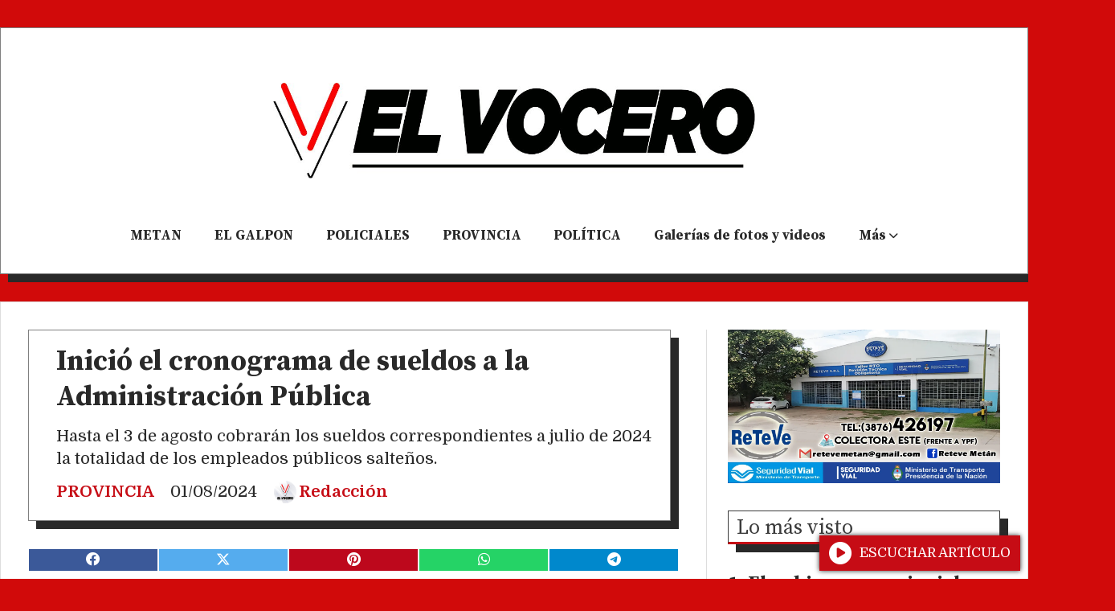

--- FILE ---
content_type: text/html; charset=utf-8
request_url: https://elvocerohoy.com/contenido/22427/inicio-el-cronograma-de-sueldos-a-la-administracion-publica
body_size: 10307
content:
<!DOCTYPE html><html lang="es"><head><title>Inició el cronograma de sueldos a la Administración Pública</title><meta name="description" content="Hasta el 3 de agosto cobrarán los sueldos correspondientes a julio de 2024 la totalidad de los empleados públicos salteños."><meta http-equiv="X-UA-Compatible" content="IE=edge"><meta property="fb:app_id" content="1448590562380418"><meta charset="utf-8"><meta name="viewport" content="width=device-width,minimum-scale=1,initial-scale=1"><link rel="canonical" href="https://elvocerohoy.com/contenido/22427/inicio-el-cronograma-de-sueldos-a-la-administracion-publica"><meta property="og:type" content="article"><meta property="og:site_name" content="El VOCERO"><meta property="og:title" content="Inició el cronograma de sueldos a la Administración Pública"><meta property="og:description" content="Hasta el 3 de agosto cobrarán los sueldos correspondientes a julio de 2024 la totalidad de los empleados públicos salteños."><meta property="og:url" content="https://elvocerohoy.com/contenido/22427/inicio-el-cronograma-de-sueldos-a-la-administracion-publica"><meta property="og:ttl" content="2419200"><meta property="og:image" content="https://elvocerohoy.com/download/multimedia.normal.b6f47edf6540b2e3.63616a65726f73325f6e6f726d616c2e6a7067.jpg"><meta property="og:image:width" content="989"><meta property="og:image:height" content="659"><meta name="twitter:image" content="https://elvocerohoy.com/download/multimedia.normal.b6f47edf6540b2e3.63616a65726f73325f6e6f726d616c2e6a7067.jpg"><meta property="article:published_time" content="2024-08-01T07:44-03"><meta property="article:modified_time" content="2024-08-01T09:46-03"><meta property="article:section" content="PROVINCIA"><meta property="article:tag" content="Inició el cronograma de sueldos a la Administración Pública | Hasta el 3 de agosto cobrarán los sueldos correspondientes a julio de 2024 la totalidad de los empleados públicos salteños."><meta name="twitter:card" content="summary_large_image"><meta name="twitter:title" content="Inició el cronograma de sueldos a la Administración Pública"><meta name="twitter:description" content="Hasta el 3 de agosto cobrarán los sueldos correspondientes a julio de 2024 la totalidad de los empleados públicos salteños."><script type="application/ld+json">{"@context":"http://schema.org","@type":"Article","url":"https://elvocerohoy.com/contenido/22427/inicio-el-cronograma-de-sueldos-a-la-administracion-publica","mainEntityOfPage":"https://elvocerohoy.com/contenido/22427/inicio-el-cronograma-de-sueldos-a-la-administracion-publica","name":"Inici\u00f3 el cronograma de sueldos a la Administraci\u00f3n P\u00fablica","headline":"Inici\u00f3 el cronograma de sueldos a la Administraci\u00f3n P\u00fablica","description":"Hasta el 3 de agosto cobrar\u00e1n los sueldos correspondientes a julio de 2024 la totalidad de los empleados p\u00fablicos salte\u00f1os.","articleSection":"PROVINCIA","datePublished":"2024-08-01T07:44","dateModified":"2024-08-01T09:46","image":"https://elvocerohoy.com/download/multimedia.normal.b6f47edf6540b2e3.63616a65726f73325f6e6f726d616c2e6a7067.jpg","publisher":{"@context":"http://schema.org","@type":"Organization","name":"El VOCERO","url":"https://elvocerohoy.com/","logo":{"@type":"ImageObject","url":"https://elvocerohoy.com/static/custom/logo-grande.png?t=2025-12-29+03%3A00%3A36.391800"}},"author":{"@type":"Person","name":"Redacci\u00f3n","url":"/usuario/2/redaccion"}}</script><meta name="generator" content="Medios CMS"><link rel="dns-prefetch" href="https://fonts.googleapis.com"><link rel="preconnect" href="https://fonts.googleapis.com" crossorigin><link rel="shortcut icon" href="https://elvocerohoy.com/static/custom/favicon.png?t=2025-12-29+03%3A00%3A36.391800"><link rel="apple-touch-icon" href="https://elvocerohoy.com/static/custom/favicon.png?t=2025-12-29+03%3A00%3A36.391800"><link rel="stylesheet" href="/static/plugins/fontawesome/css/fontawesome.min.css"><link rel="stylesheet" href="/static/plugins/fontawesome/css/brands.min.css"><link rel="stylesheet" href="/static/plugins/fontawesome/css/solid.min.css"><link rel="stylesheet" href="/static/css/t_aludra/wasat.css?v=25.2-beta5" id="estilo-css"><link rel="stylesheet" href="https://fonts.googleapis.com/css?family=Source+Serif+Pro:400,700|Domine:400,700&display=swap" crossorigin="anonymous" id="font-url"><style>:root { --font-family-alt: 'Source Serif Pro', serif; --font-family: 'Domine', serif; } :root {--html-font-size: 17px;--header-bg-color: #ffffff; --header-font-color: #000000; --nav-bg-color: var(--main-color); --nav-font-color: #ffffff; --nav-box-shadow: 0 0 3px var(--main-font-color); --header-max-width: 1500px; --header-margin: 2rem auto 2rem auto; --header-padding: 0 2rem; --header-box-shadow: 10px 10px var(--main-font-color); --header-border-radius: 0; --header-border-top: solid 1px grey; --header-border-right: solid 1px grey; --header-border-bottom: solid 1px grey; --header-border-left: solid 1px grey; --logo-max-width: 600px; --logo-margin: 2rem auto; --fixed-header-height: none; --main-bg-color: #ffffff; --main-font-color: #292929; --main-max-width: 1500px; --main-margin: 0 auto; --main-padding: 2rem 2rem 0 2rem; --main-box-shadow: 10px 10px var(--main-font-color); --main-border-radius: 0; --main-border-top: solid 1px #dddddd; --main-border-right: solid 1px #dddddd; --main-border-bottom: solid 1px #dddddd; --main-border-left: solid 1px #dddddd; --aside-ancho: 400px; --aside-margin: 0 0 0 2rem; --aside-padding: 0 0 0 1.5rem; --aside-border-left: solid 1px #dddddd; --aside-border-right: none; --footer-bg-color: #000000; --footer-font-color: #ffffff; --footer-max-width: auto; --footer-margin: 5rem 0 0 0; --footer-padding: 1rem; --footer-box-shadow: none; --footer-border-radius: 0; --footer-border-top: solid 10px var(--main-color); --footer-border-right: none; --footer-border-bottom: none; --footer-border-left: none; --wrapper-max-width: auto; --wrapper-box-shadow: none; --menu-bg-color: transparent; --menu-text-align: center; --menu-max-width: auto; --menu-margin: 1em; --menu-padding: 0 0 0 0; --menu-box-shadow: none; --menu-border-radius: 0; --menu-border-top: none; --menu-border-right: none; --menu-border-bottom: none; --menu-border-left: none; --submenu-bg-color: #f7f7f7; --submenu-box-shadow: 5px 5px 0px 6px grey; --submenu-padding: 0; --submenu-border-radius: none; --submenu-item-margin: 0 1em; --menuitem-bg-color: transparent; --menuitem-font-color: #292929; --menuitem-hover-bg-color: transparent; --menuitem-hover-font-color: var(--main-color); --menuitem-font-family: var(--font-family-alt); --menuitem-font-size: inherit; --menuitem-font-weight: bold; --menuitem-line-height: 40px; --menuitem-text-transform: none; --menuitem-icon-size: inherit; --menuitem-padding: 0em 1.2em; --menuitem-margin: 0; --menuitem-border-radius: 0; --menuitem-box-shadow: none; --menuitem-border-bottom: solid 10px transparent; --menuitem-hover-border-bottom: solid 10px; --post-text-align: initial; --post-margin: 0 0 3rem 0; --post-padding: 0; --post-box-shadow: none; --post-border-radius: 0; --post-border-top: none; --post-border-right: none; --post-border-bottom: none; --post-border-left: none; --post-bg-color: transparent; --post-categoria-display: initial; --post-autor-display: initial; --post-detalle-display: none; --post-img-aspect-ratio: 62%; --post-img-border-radius: 0; --post-img-box-shadow: none; --post-img-filter: brightness(100%) drop-shadow(10px 10px black); --post-img-hover-filter: brightness(110%) drop-shadow(0px 0px grey); --post-grid-min-width: 14rem; --post-grid-column-gap: 2rem; --fullpost-enc-align: left; --fullpost-enc-bg-color: transparent; --fullpost-enc-max-width: auto; --fullpost-enc-margin: 0 10px 2rem 0; --fullpost-enc-padding: 1rem 1rem 0.5rem 2rem; --fullpost-enc-box-shadow: 10px 10px; --fullpost-enc-border-radius: 0; --fullpost-enc-border-top: solid 1px grey; --fullpost-enc-border-right: solid 1px grey; --fullpost-enc-border-bottom: solid 1px grey; --fullpost-enc-border-left: solid 1px grey; --fullpost-main-bg-color: transparent; --fullpost-main-max-width: auto; --fullpost-main-margin: 0 0 4rem 0; --fullpost-main-padding: 0; --fullpost-main-box-shadow: none; --fullpost-main-border-radius: 0; --fullpost-main-border-top: none; --fullpost-main-border-right: none; --fullpost-main-border-bottom: none; --fullpost-main-border-left: none; --cuerpo-padding: 0 1em; --cuerpo-border-left: none; --buttons-bg-color: var(--main-color); --buttons-font-color: #ffffff; --buttons-hover-bg-color: #454545; --buttons-hover-font-color: #ffffff; --buttons-font-family: var(--font-family-alt); --buttons-font-size: inherit; --buttons-margin: 0 auto 0 0; --buttons-padding: 10px 14px; --buttons-box-shadow: 10px 10px var(--main-font-color); --buttons-border-radius: 0; --buttons-border-top: none; --buttons-border-right: none; --buttons-border-bottom: none; --buttons-border-left: none; --inputs-bg-color: #ffffff; --inputs-font-color: #595959; --inputs-font-family: inherit; --inputs-font-size: inherit; --inputs-padding: 8px; --inputs-box-shadow: none; --inputs-border-radius: 0; --inputs-border-top: none; --inputs-border-right: none; --inputs-border-bottom: solid 1px grey; --inputs-border-left: none; --titulobloques-bg-color: transparent; --titulobloques-font-color: #3b3b3b; --titulobloques-font-family: var(--font-family-alt); --titulobloques-font-size: 1.5rem; --titulobloques-text-align: left; --titulobloques-max-width: auto; --titulobloques-margin: 0 0 2rem 0; --titulobloques-padding: .6rem .5rem .3rem .6rem; --titulobloques-box-shadow: 10px 10px var(--main-font-color); --titulobloques-border-radius: none; --titulobloques-border-top: solid 1px; --titulobloques-border-right: solid 1px; --titulobloques-border-bottom: solid 3px var(--main-color); --titulobloques-border-left: solid 1px; --titulopagina-bg-color: transparent; --titulopagina-font-color: #404040; --titulopagina-font-family: var(--font-family-alt); --titulopagina-font-size: 1.5rem; --titulopagina-text-align: inherit; --titulopagina-max-width: auto; --titulopagina-margin: 0 0 2rem 0; --titulopagina-padding: .6rem .5rem .3rem .6rem; --titulopagina-box-shadow: 10px 10px var(--main-font-color); --titulopagina-border-radius: 0; --titulopagina-border-top: solid 1px; --titulopagina-border-right: solid 1px; --titulopagina-border-bottom: solid 3px var(--main-color); --titulopagina-border-left: solid 1px; --main-color: #c60c15; --bg-color: #d10a0a; --splash-opacity: 1;--splash-pointer-events: initial;--splash-align-items: center;--splash-justify-content: center;} </style><link rel="stylesheet" href="https://cdnjs.cloudflare.com/ajax/libs/photoswipe/4.1.2/photoswipe.min.css"><link rel="stylesheet" href="https://cdnjs.cloudflare.com/ajax/libs/photoswipe/4.1.2/default-skin/default-skin.min.css"><script defer src="https://cdnjs.cloudflare.com/ajax/libs/lazysizes/5.3.2/lazysizes.min.js" integrity="sha512-q583ppKrCRc7N5O0n2nzUiJ+suUv7Et1JGels4bXOaMFQcamPk9HjdUknZuuFjBNs7tsMuadge5k9RzdmO+1GQ==" crossorigin="anonymous" referrerpolicy="no-referrer"></script><script async src="https://www.googletagmanager.com/gtag/js"></script><script>window.dataLayer=window.dataLayer||[];function gtag(){dataLayer.push(arguments);};gtag('js',new Date());gtag('config','G-ETDKF070NV');gtag('config','G-0EHT2QGLLF');</script></head><body><div id="wrapper" class="wrapper contenido contenido noticia"><header class="header headerA3"><a class="open-nav"><i class="fa fa-bars"></i></a><div class="header__logo"><a href="/"><img class="only-desktop" src="https://elvocerohoy.com/static/custom/logo.png?t=2025-12-29+03%3A00%3A36.391800" alt="El VOCERO"><img class="only-mobile" src="https://elvocerohoy.com/static/custom/logo-movil.png?t=2025-12-29+03%3A00%3A36.391800" alt="El VOCERO"></a></div><div class="bloque-html"><div class="codigo-html"></div></div><div class="header__menu "><ul><li class="header__menu__item "><a href="/categoria/1/curiosidades" target> METAN </a></li><li class="header__menu__item "><a href="/categoria/10/el-galpon" target> EL GALPON </a></li><li class="header__menu__item "><a href="/categoria/3/novedades" target> POLICIALES </a></li><li class="header__menu__item "><a href="/categoria/4/general" target> PROVINCIA </a></li><li class="header__menu__item "><a href="/categoria/17/politica" target> POLÍTICA </a></li><li class="header__menu__item "><a href="/categoria/27/galerias-de-fotos-y-videos" target> Galerías de fotos y videos </a></li><li class="header__menu__item mas"><a href="javascript:void(0)" target> Más <i class="fa fa-chevron-down"></i></a><ul><li><a href="/categoria/29/ediciones-impresas" target> Ediciones impresas </a></li><li><a href="/categoria/30/obituarios" target><i class="fa fa-fw fa-plus-square"></i> OBITUARIOS </a></li><li><a href="/categoria/28/videos" target> Videos </a></li><li><a href="/farmacias" target><i class="fa fa-fw fa-medkit"></i> Farmacias de turno </a></li><li><a href="/categoria/31/clasificados" target> Clasificados </a></li><li><a href="/buscar" target><i class="fa fa-fw fa-search"></i> AGENDA EVENTOS </a></li></ul></li></ul></div><section class="nav" id="nav"><a class="close-nav"><i class="fa fa-times"></i></a><div class="nav__logo"><a href="/"><img class="only-desktop" src="https://elvocerohoy.com/static/custom/logo.png?t=2025-12-29+03%3A00%3A36.391800" alt="El VOCERO"><img class="only-mobile" src="https://elvocerohoy.com/static/custom/logo-movil.png?t=2025-12-29+03%3A00%3A36.391800" alt="El VOCERO"></a></div><div class="menu-simple menu0"><div class="menu-simple__item "><a href="/categoria/1/curiosidades" target> METAN </a></div><div class="menu-simple__item "><a href="/categoria/10/el-galpon" target> EL GALPON </a></div><div class="menu-simple__item "><a href="/categoria/3/novedades" target> POLICIALES </a></div><div class="menu-simple__item "><a href="/categoria/4/general" target> PROVINCIA </a></div><div class="menu-simple__item "><a href="/categoria/17/politica" target> POLÍTICA </a></div><div class="menu-simple__item "><a href="/categoria/27/galerias-de-fotos-y-videos" target> Galerías de fotos y videos </a></div><div class="menu-simple__item subitems"><a href="javascript:void(0)" target> Más </a><a href="/categoria/29/ediciones-impresas" target class="menu-simple__item"> Ediciones impresas </a><a href="/categoria/30/obituarios" target class="menu-simple__item"><i class="fa fa-fw fa-plus-square"></i> OBITUARIOS </a><a href="/categoria/28/videos" target class="menu-simple__item"> Videos </a><a href="/farmacias" target class="menu-simple__item"><i class="fa fa-fw fa-medkit"></i> Farmacias de turno </a><a href="/categoria/31/clasificados" target class="menu-simple__item"> Clasificados </a><a href="/buscar" target class="menu-simple__item"><i class="fa fa-fw fa-search"></i> AGENDA EVENTOS </a></div></div><section class="bloque boletin"><div class="bloque__titulo "><a href="/newsletter">Newsletter</a></div><form method="POST" class="formulario boletin__form"><div class="formulario__campo"><input type="email" placeholder="Email"></div><div class="formulario__campo"><button>Suscribirme</button></div><div class="g-recaptcha" data-sitekey="6Ld7LPwrAAAAAG-0ZA5enjV7uzQwjJPVHgBn7ojV" data-action="suscripcion_newsletter"></div><p style="display:none;" class="boletin__mensaje"></p></form></section><div class="social-buttons"><a class="social-buttons__item facebook" href="https://www.facebook.com/elvocerodemetan1/" target="_blank"><i class="fa fa-brands fa-facebook"></i></a><a class="social-buttons__item youtube" href="https://www.youtube.com/channel/UCCNNmvSlXhLWD1V2zXZX3NA" target="_blank"><i class="fa fa-brands fa-youtube"></i></a></div><div class="menu-simple menu1"><div class="menu-simple__item "><a href="/contacto" target> El Vocero </a></div><div class="menu-simple__item "><a href="/historial" target> Historial de noticias </a></div><div class="menu-simple__item "><a href="/default/contenido/5026/fuentes-rss" target> Fuentes RSS </a></div><div class="menu-simple__item "><a href="/newsletter" target> Newsletter </a></div><div class="menu-simple__item "><a href="/farmacias" target> Farmacias de turno </a></div><div class="menu-simple__item "><a href="/elvocerosalta/a_default/user/login?_next=%2Fa_default%2Findex" target><i class="fa fa-fw fa-sign-in"></i> Ingresar </a></div></div><div class="datos-contacto"><div class="telefono"><i class="fa fa-phone"></i><span>3876516878</span></div><div class="direccion"><i class="fa fa-map-marker"></i><span>9 de Julio 302 - Primer piso</span></div><div class="email"><i class="fa fa-envelope"></i><span><a href="/cdn-cgi/l/email-protection#22474e544d4147504d624a4d564f434b4e0c414d4f"><span class="__cf_email__" data-cfemail="cfaaa3b9a0acaabda08fa7a0bba2aea6a3e1aca0a2">[email&#160;protected]</span></a></span></div></div></section></header><main class="main main3"><section class="principal"><div class="fullpost__encabezado orden1"><h1 class="fullpost__titulo">Inició el cronograma de sueldos a la Administración Pública</h1><p class="fullpost__copete">Hasta el 3 de agosto cobrarán los sueldos correspondientes a julio de 2024 la totalidad de los empleados públicos salteños.</p><span class="fullpost__categoria"><a href="https://elvocerohoy.com/categoria/4/provincia">PROVINCIA</a></span><span class="fullpost__fecha"><span class="fecha">01/08/2024</span></span><span class="fullpost__autor"><img src="/download/auth_user.foto.8a6bd3b193670cc9.576861747341707020496d61676520323032312d30342d32332061742031382e2e6a706567.jpeg" alt="Redacción"><a href="/usuario/2/redaccion">Redacción</a></span></div></section><section class="extra1"><div class="fullpost__main orden1  left"><div id="publi-491" data-nombre="denggg" class="publi publi-imagen not-movil C3"><img class="img-responsive lazyload " width="940" height="100" data-url data-publicidad="491" data-nombre="denggg" style="margin:0 auto" src="data:," data-src="/download/publicidades.imagen.a0fee865872ffb30.aW1hZ2VuLmdpZg==.gif"></div><div class="fullpost__imagen "><img alt="cajeros2" class="img-responsive lazyload" data-sizes="auto" data-src="/download/multimedia.normal.b6f47edf6540b2e3.63616a65726f73325f6e6f726d616c2e6a7067.jpg" data-srcset="/download/multimedia.normal.b6f47edf6540b2e3.63616a65726f73325f6e6f726d616c2e6a7067.jpg 989w, /download/multimedia.miniatura.aef613a22c5ac05a.63616a65726f73325f6d696e6961747572612e6a7067.jpg 400w" height="659" src="data:," width="989"></div><div class="fullpost__cuerpo"><p>El Gobierno dio a conocer las fechas de pago de los sueldos correspondientes a julio de 2024 para la Administraci&oacute;n P&uacute;blica Provincial junto a la Compensaci&oacute;n Transitoria Docente. Se depositar&aacute;n hasta el 3 de agosto.&nbsp;</p><p>Ayer mi&eacute;rcoles 31 de julio se abona la Compensaci&oacute;n Transitoria Docente (Fondo de Incentivo Docente); hoy 1 de agosto, los haberes para los sectores de Salud y Seguridad; ma&ntilde;ana 2 de agosto, corresponder&aacute; al sector de Educaci&oacute;n y el 3 para la Administraci&oacute;n Central, descentralizada y resto de la administraci&oacute;n p&uacute;blica.</p><p>La totalidad del sector p&uacute;blico provincial incluye: Poder Ejecutivo, Legislativo y Judicial, organismos dependientes de estos poderes, organismos descentralizados, aut&aacute;rquicos y otros entes.</p><p><img alt="WhatsApp Image 2024-03-14 at 10.12.54 AM (1)" class="img-responsive lazyload" data-src="/download/multimedia.normal.91ef80678ac4833f.V2hhdHNBcHAgSW1hZ2UgMjAyNC0wMy0xNCBhdCAxMC5fbm9ybWFsLmpwZWc%3D.jpeg" data-srcset="/download/multimedia.normal.91ef80678ac4833f.V2hhdHNBcHAgSW1hZ2UgMjAyNC0wMy0xNCBhdCAxMC5fbm9ybWFsLmpwZWc%3D.jpeg 940w, /download/multimedia.miniatura.8f3ed69fcfe4d21e.V2hhdHNBcHAgSW1hZ2UgMjAyNC0wMy0xNCBhdCAxMC5fbWluaWF0dXJhLmpwZWc%3D.jpeg 358w" height="788" src="data:," width="940"><img alt="CLUB DE CABALLEROS 22" class="img-responsive lazyload" data-src="/download/multimedia.normal.8947e3675a405fc3.Q0xVQiBERSBDQUJBTExFUk9TIDIyX25vcm1hbC5qcGc%3D.jpg" data-srcset="/download/multimedia.normal.8947e3675a405fc3.Q0xVQiBERSBDQUJBTExFUk9TIDIyX25vcm1hbC5qcGc%3D.jpg 1280w, /download/multimedia.miniatura.820d5d4c07af1ad3.Q0xVQiBERSBDQUJBTExFUk9TIDIyX21pbmlhdHVyYS5qcGc%3D.jpg 400w" height="720" src="data:," width="1280"></p></div><div class="fullpost__share-post widget-share-post share_post type4"><a class="share_post__item facebook" href="https://www.facebook.com/sharer/sharer.php?u=https://elvocerohoy.com/contenido/22427/inicio-el-cronograma-de-sueldos-a-la-administracion-publica" target="_blank"><i class="fa fa-fw fa-lg fa-brands fa-facebook"></i></a><a class="share_post__item twitter" href="https://twitter.com/intent/tweet?url=https://elvocerohoy.com/contenido/22427/inicio-el-cronograma-de-sueldos-a-la-administracion-publica&text=Inici%C3%B3%20el%20cronograma%20de%20sueldos%20a%20la%20Administraci%C3%B3n%20P%C3%BAblica" target="_blank"><i class="fa fa-fw fa-lg fa-brands fa-x-twitter"></i></a><a class="share_post__item pinterest" href="https://pinterest.com/pin/create/bookmarklet/?url=https://elvocerohoy.com/contenido/22427/inicio-el-cronograma-de-sueldos-a-la-administracion-publica" target="_blank"><i class="fa fa-fw fa-lg fa-brands fa-pinterest"></i></a><a class="share_post__item whatsapp" href="https://api.whatsapp.com/send?text=Inició el cronograma de sueldos a la Administración Pública+https://elvocerohoy.com/contenido/22427/inicio-el-cronograma-de-sueldos-a-la-administracion-publica" target="_blank"><i class="fa fa-fw fa-lg fa-brands fa-whatsapp"></i></a><a class="share_post__item telegram" href="https://t.me/share/url?url=https://elvocerohoy.com/contenido/22427/inicio-el-cronograma-de-sueldos-a-la-administracion-publica&text=Inició el cronograma de sueldos a la Administración Pública" target="_blank"><i class="fa fa-fw fa-lg fa-brands fa-telegram"></i></a><a class="share_post__item mobile" onclick="mobile_share('https://elvocerohoy.com/contenido/22427/inicio-el-cronograma-de-sueldos-a-la-administracion-publica', 'Inició el cronograma de sueldos a la Administración Pública')"><i class="fa fa-fw fa-lg fa-share-alt"></i></a><script data-cfasync="false" src="/cdn-cgi/scripts/5c5dd728/cloudflare-static/email-decode.min.js"></script><script>function mobile_share(url,title){if(navigator.share){navigator.share({title:title,url:url}).catch((error)=>console.log('Error sharing',error));}else{console.log('LOG: navigator.share not available');return false;}}</script></div><div class="comentarios fullpost__comentarios" id="contenedor-comentarios"><form action="javascript:void(0);" style="display:block; margin:2em auto; max-width:100%; text-align:center;"><button class="ver-comentarios" style="display:block; margin:2em auto; width:auto;">Ver comentarios</button></form></div></div></section><section class="extra2"><section class="bloque relacionados cant6"><div class="bloque__titulo ">Te puede interesar</div><div class="bloque__lista"><article class="post post__noticia post2"><a class="post__imagen autoratio" href="/contenido/33995/salta-recibira-el-vuelo-inaugural-directo-desde-florianopolis"><img alt="Sin título-1" class="img-responsive lazyload" data-sizes="auto" data-src="/download/multimedia.normal.a68fd88ff1074075.bm9ybWFsLndlYnA%3D.webp" data-srcset="/download/multimedia.normal.a68fd88ff1074075.bm9ybWFsLndlYnA%3D.webp 1280w, /download/multimedia.miniatura.abb316a7bd983a5e.bWluaWF0dXJhLndlYnA%3D.webp 400w" height="720" src="data:," width="1280"></a><div class="post__datos"><h2 class="post__titulo"><a href="/contenido/33995/salta-recibira-el-vuelo-inaugural-directo-desde-florianopolis">Salta recibirá el vuelo inaugural directo desde Florianópolis</a></h2><div class="post__autor"><span class="autor__nombre">Juan Cruz Gorosito</span></div><a href="https://elvocerohoy.com/categoria/4/provincia" class="post__categoria">PROVINCIA</a><span class="post__fecha"><span class="fecha"><span class="fecha">29/12/2025</span></span></span></div><p class="post__detalle">La Provincia continúa consolidándose como el principal hub aéreo del norte argentino con la llegada de una nueva conexión internacional operada por Aerolíneas Argentinas.</p></article><article class="post post__noticia post2"><a class="post__imagen autoratio" href="/contenido/33981/se-encuentra-en-marcha-el-operativo-fin-de-ano-seguro"><img alt="20958-se-puso-en-marcha-el-operativo-fin-de-anio-seguro" class="img-responsive lazyload" data-sizes="auto" data-src="/download/multimedia.normal.bf92d90a35a73ec4.bm9ybWFsLndlYnA%3D.webp" data-srcset="/download/multimedia.normal.bf92d90a35a73ec4.bm9ybWFsLndlYnA%3D.webp 1066w, /download/multimedia.miniatura.b54ba6a0de3d162a.bWluaWF0dXJhLndlYnA%3D.webp 400w" height="600" src="data:," width="1066"></a><div class="post__datos"><h2 class="post__titulo"><a href="/contenido/33981/se-encuentra-en-marcha-el-operativo-fin-de-ano-seguro">Se encuentra en marcha el Operativo Fin de Año Seguro</a></h2><div class="post__autor"><span class="autor__nombre">Redacción</span></div><a href="https://elvocerohoy.com/categoria/4/provincia" class="post__categoria">PROVINCIA</a><span class="post__fecha"><span class="fecha"><span class="fecha">29/12/2025</span></span></span></div><p class="post__detalle">La Policía de Salta refuerza el trabajo preventivo de seguridad en zonas comerciales, gastronómicas, bancarias, turísticas y de masiva concurrencia. Hay intensos controles en locales de venta de pirotecnia y expendio de bebidas alcohólicas. Seguridad Vial fortalece su presencia en rutas y calles de Salta. Se extenderá hasta el 7 de enero de 2026.</p></article><article class="post post__noticia post2"><a class="post__imagen autoratio" href="/contenido/33990/la-policia-asistio-en-rescates-y-evacuaciones-el-fin-de-semana"><img alt="multimedia.miniatura.913c6219bd420895.bWluaWF0dXJhLndlYnA=" class="img-responsive lazyload" data-src="/download/multimedia.miniatura.9ed06dff7d55f5e7.bWluaWF0dXJhLndlYnA%3D.webp" height="315" src="data:," width="560"></a><div class="post__datos"><h2 class="post__titulo"><a href="/contenido/33990/la-policia-asistio-en-rescates-y-evacuaciones-el-fin-de-semana">La Policía asistió en rescates y evacuaciones el fin de semana</a></h2><div class="post__autor"><span class="autor__nombre">Redacción</span></div><a href="https://elvocerohoy.com/categoria/4/provincia" class="post__categoria">PROVINCIA</a><span class="post__fecha"><span class="fecha"><span class="fecha">29/12/2025</span></span></span></div><p class="post__detalle">Las intensas precipitaciones obligaron a intervenciones policiales en Cerrillos, Valle del Lerma y zona norte. Una familia fue evacuada en barrio Solidaridad.</p></article><article class="post post__noticia post2"><a class="post__imagen autoratio" href="/contenido/33980/lluvias-afectan-la-circulacion-en-rutas-de-salta"><img alt="multimedia.normal.90934609afc2d7ae.727574612036382063616661796174655f6e6f726d616c2e6a7067" class="img-responsive lazyload" data-sizes="auto" data-src="/download/multimedia.normal.bba84ecbccdd8d98.bm9ybWFsLndlYnA%3D.webp" data-srcset="/download/multimedia.normal.bba84ecbccdd8d98.bm9ybWFsLndlYnA%3D.webp 747w, /download/multimedia.miniatura.99d994bb77e969b7.bWluaWF0dXJhLndlYnA%3D.webp 400w" height="521" src="data:," width="747"></a><div class="post__datos"><h2 class="post__titulo"><a href="/contenido/33980/lluvias-afectan-la-circulacion-en-rutas-de-salta">Lluvias afectan la circulación en rutas de Salta</a></h2><div class="post__autor"><span class="autor__nombre">Redacción</span></div><a href="https://elvocerohoy.com/categoria/4/provincia" class="post__categoria">PROVINCIA</a><span class="post__fecha"><span class="fecha"><span class="fecha">28/12/2025</span></span></span></div><p class="post__detalle">En el marco de la alerta amarilla por tormentas, se registran complicaciones en rutas nacionales por acumulación de agua y sectores intransitables. Piden circular con extrema precaución.</p></article><article class="post post__noticia post2"><a class="post__imagen autoratio" href="/contenido/33974/alerta-por-probables-tormentas-durante-todo-el-dia-de-hoy"><img alt="c7c78c2f-63c3-4626-b425-76d5ff3e09d7" class="img-responsive lazyload" data-src="/download/multimedia.miniatura.be93c969d73993c5.bWluaWF0dXJhLndlYnA%3D.webp" height="308" src="data:," width="388"></a><div class="post__datos"><h2 class="post__titulo"><a href="/contenido/33974/alerta-por-probables-tormentas-durante-todo-el-dia-de-hoy">Alerta por probables tormentas durante todo el día de hoy</a></h2><div class="post__autor"><span class="autor__nombre">Redacción</span></div><a href="https://elvocerohoy.com/categoria/4/provincia" class="post__categoria">PROVINCIA</a><span class="post__fecha"><span class="fecha"><span class="fecha">27/12/2025</span></span></span></div><p class="post__detalle">El Servicio Meteorológico Nacional emitió un alerta amarilla y naranja para el centro y sur de la provincia de Salta y la provincia de Tucumán, entre otros lugares. Hay probabilidad de tormentas durante todo el día de hoy.</p></article><article class="post post__noticia post2"><a class="post__imagen autoratio" href="/contenido/33969/el-gobierno-provincial-adelanto-el-cronograma-de-pagos-correspondiente-a-diciemb"><img alt="Sin título-1" class="img-responsive lazyload" data-sizes="auto" data-src="/download/multimedia.normal.a58dc60982ff4c68.bm9ybWFsLndlYnA%3D.webp" data-srcset="/download/multimedia.normal.a58dc60982ff4c68.bm9ybWFsLndlYnA%3D.webp 1280w, /download/multimedia.miniatura.8e35694705919a58.bWluaWF0dXJhLndlYnA%3D.webp 400w" height="720" src="data:," width="1280"></a><div class="post__datos"><h2 class="post__titulo"><a href="/contenido/33969/el-gobierno-provincial-adelanto-el-cronograma-de-pagos-correspondiente-a-diciemb">El gobierno provincial adelantó el cronograma de pagos correspondiente a diciembre 2025</a></h2><div class="post__autor"><span class="autor__nombre">Juan Cruz Gorosito</span></div><a href="https://elvocerohoy.com/categoria/4/provincia" class="post__categoria">PROVINCIA</a><span class="post__fecha"><span class="fecha"><span class="fecha">27/12/2025</span></span></span></div><p class="post__detalle">Los haberes se abonarán los días martes 30 y miércoles 31 de diciembre, e incluyen el pago de la Compensación Transitoria Docente y los sueldos a los sectores de salud, seguridad, educación y a la administración pública provincial</p></article></div></section></section><section class="aside"><div id="publi-450" data-nombre="rtttt" class="publi publi-imagen not-movil C10"><img class="img-responsive lazyload " width="1280" height="720" data-url data-publicidad="450" data-nombre="rtttt" style="margin:0 auto" src="data:," data-src="/download/publicidades.imagen.819708887c5859d5.aW1hZ2VuLndlYnA=.webp"></div><section class="bloque lo-mas-visto"><div class="bloque__titulo ">Lo más visto</div><div class="bloque__lista"><article class="post post__noticia post2"><a class="post__imagen autoratio" href="/contenido/33969/el-gobierno-provincial-adelanto-el-cronograma-de-pagos-correspondiente-a-diciemb"><img alt="Sin título-1" class="img-responsive lazyload" data-sizes="auto" data-src="/download/multimedia.normal.a58dc60982ff4c68.bm9ybWFsLndlYnA%3D.webp" data-srcset="/download/multimedia.normal.a58dc60982ff4c68.bm9ybWFsLndlYnA%3D.webp 1280w, /download/multimedia.miniatura.8e35694705919a58.bWluaWF0dXJhLndlYnA%3D.webp 400w" height="720" src="data:," width="1280"></a><div class="post__datos"><h2 class="post__titulo"><a href="/contenido/33969/el-gobierno-provincial-adelanto-el-cronograma-de-pagos-correspondiente-a-diciemb">El gobierno provincial adelantó el cronograma de pagos correspondiente a diciembre 2025</a></h2><div class="post__autor"><span class="autor__nombre">Juan Cruz Gorosito</span></div><a href="https://elvocerohoy.com/categoria/4/provincia" class="post__categoria">PROVINCIA</a><span class="post__fecha"><span class="fecha"><span class="fecha">27/12/2025</span></span></span></div><p class="post__detalle">Los haberes se abonarán los días martes 30 y miércoles 31 de diciembre, e incluyen el pago de la Compensación Transitoria Docente y los sueldos a los sectores de salud, seguridad, educación y a la administración pública provincial</p></article><article class="post post__noticia post2"><a class="post__imagen autoratio" href="/contenido/33978/calendario-escolar-2026-las-clases-iniciaran-el-2-de-marzo"><img alt="102441-clases-en-salta-maniana-habra-actividades-con-normalidad" class="img-responsive lazyload" data-src="/download/multimedia.miniatura.96a5ac86cf68fcdf.bWluaWF0dXJhLndlYnA%3D.webp" height="315" src="data:," width="560"></a><div class="post__datos"><h2 class="post__titulo"><a href="/contenido/33978/calendario-escolar-2026-las-clases-iniciaran-el-2-de-marzo">Calendario Escolar 2026: Las clases iniciarán el 2 de marzo</a></h2><div class="post__autor"><span class="autor__nombre">Redacción</span></div><a href="https://elvocerohoy.com/categoria/20/educacion" class="post__categoria">EDUCACIÓN</a><span class="post__fecha"><span class="fecha"><span class="fecha">28/12/2025</span></span></span></div><p class="post__detalle">En esta fecha comenzarán los niveles Inicial, Primario y Secundario y el cierre del ciclo lectivo será el 18 de diciembre.</p></article><article class="post post__noticia post2"><a class="post__imagen autoratio" href="/contenido/33985/instalaron-una-imponente-carpa-de-circo-para-la-edicion-de-este-ano-del-tomorrow"><img alt="64058253-c86e-4660-86ad-ff97d237181c" class="img-responsive lazyload" data-alto-grande="900" data-ancho-grande="1600" data-sizes="auto" data-src="/download/multimedia.normal.a069b64ffbb79aad.bm9ybWFsLndlYnA%3D.webp" data-srcset="/download/multimedia.normal.a069b64ffbb79aad.bm9ybWFsLndlYnA%3D.webp 1000w, /download/multimedia.grande.bca3e7d6ee231164.Z3JhbmRlLndlYnA%3D.webp 1600w, /download/multimedia.miniatura.9f1b61f35ca68589.bWluaWF0dXJhLndlYnA%3D.webp 400w" height="563" src="data:," width="1000"></a><div class="post__datos"><h2 class="post__titulo"><a href="/contenido/33985/instalaron-una-imponente-carpa-de-circo-para-la-edicion-de-este-ano-del-tomorrow">Instalaron una imponente carpa de circo para la edición de este año del Tomorrow</a></h2><div class="post__autor"><span class="autor__nombre">Redacción</span></div><a href="https://elvocerohoy.com/categoria/1/metan" class="post__categoria">METAN</a><span class="post__fecha"><span class="fecha"><span class="fecha">29/12/2025</span></span></span></div><p class="post__detalle">La fiesta que reúne a cientos de personas cada inicio de año, promete una convocatoria multitudinaria en esta oportunidad y para que la fiesta no dependa de las inclemencias del tiempo, instalaron una enorme carpa de circo.</p></article><article class="post post__noticia post2"><a class="post__imagen autoratio" href="/contenido/33991/policias-le-salvaron-la-vida-a-un-hombre-que-se-estaba-ahogando-con-hojas-de-coc"><img alt="Sin título-1" class="img-responsive lazyload" data-sizes="auto" data-src="/download/multimedia.normal.9445c6153ca23b30.bm9ybWFsLndlYnA%3D.webp" data-srcset="/download/multimedia.normal.9445c6153ca23b30.bm9ybWFsLndlYnA%3D.webp 1280w, /download/multimedia.miniatura.b541459808a1da37.bWluaWF0dXJhLndlYnA%3D.webp 400w" height="720" src="data:," width="1280"></a><div class="post__datos"><h2 class="post__titulo"><a href="/contenido/33991/policias-le-salvaron-la-vida-a-un-hombre-que-se-estaba-ahogando-con-hojas-de-coc">Policías le salvaron la vida a un hombre que se estaba ahogando con hojas de coca</a></h2><div class="post__autor"><span class="autor__nombre">Juan Cruz Gorosito</span></div><a href="https://elvocerohoy.com/categoria/1/metan" class="post__categoria">METAN</a><span class="post__fecha"><span class="fecha"><span class="fecha">29/12/2025</span></span></span></div><p class="post__detalle">El hecho ocurrió el domingo por la noche en una vivienda de calle Belgrano. Efectivos policiales realizaron maniobras de RCP y Heimlich hasta lograr desobstruir las vías respiratorias del hombre, quien luego fue trasladado al hospital local.</p></article><article class="post post__noticia post2"><a class="post__imagen autoratio" href="/contenido/33992/multaron-a-un-vecino-de-metan-por-pescar-con-redes-prohibidas-en-el-rio-medina"><img alt="wmremove-transformed" class="img-responsive lazyload" data-sizes="auto" data-src="/download/multimedia.normal.91a8ee9abf5107f9.bm9ybWFsLndlYnA%3D.webp" data-srcset="/download/multimedia.normal.91a8ee9abf5107f9.bm9ybWFsLndlYnA%3D.webp 1280w, /download/multimedia.miniatura.ac1ce87ed630eb5c.bWluaWF0dXJhLndlYnA%3D.webp 400w" height="720" src="data:," width="1280"></a><div class="post__datos"><h2 class="post__titulo"><a href="/contenido/33992/multaron-a-un-vecino-de-metan-por-pescar-con-redes-prohibidas-en-el-rio-medina">Multaron a un vecino de Metán por pescar con redes prohibidas en el río Medina</a></h2><div class="post__autor"><span class="autor__nombre">Juan Cruz Gorosito</span></div><a href="https://elvocerohoy.com/categoria/1/metan" class="post__categoria">METAN</a><span class="post__fecha"><span class="fecha"><span class="fecha">29/12/2025</span></span></span></div><p class="post__detalle">El procedimiento fue realizado durante un control preventivo nocturno. Se secuestraron redes tipo “pollera” y varias especies ictícolas, y se labró el acta correspondiente por infracción a la normativa vigente.</p></article><article class="post post__noticia post2"><a class="post__imagen autoratio" href="/contenido/33994/buscan-a-una-camioneta-que-choco-un-auto-estacionado-y-se-dio-a-la-fuga-en-pleno"><img alt="WhatsApp Video 2025-12-29 at 09.01.31" class="img-responsive lazyload" data-src="/download/multimedia.miniatura.8c593abfe9335b73.bWluaWF0dXJhLndlYnA%3D.webp" height="225" src="data:," width="400"><i class="post__icon fa fa-play"></i></a><div class="post__datos"><h2 class="post__titulo"><a href="/contenido/33994/buscan-a-una-camioneta-que-choco-un-auto-estacionado-y-se-dio-a-la-fuga-en-pleno">Buscan a una camioneta que chocó un auto estacionado y se dio a la fuga en pleno centro de Metán</a></h2><div class="post__autor"><span class="autor__nombre">Juan Cruz Gorosito</span></div><a href="https://elvocerohoy.com/categoria/1/metan" class="post__categoria">METAN</a><span class="post__fecha"><span class="fecha"><span class="fecha">29/12/2025</span></span></span></div><p class="post__detalle">El hecho ocurrió minutos antes de las 19 en calle 9 de Julio al 300 y quedó registrado por cámaras de seguridad. El vehículo involucrado es una Renault Duster blanca, cuyo conductor abandonó el lugar tras el impacto.</p></article><article class="post post__noticia post2"><a class="post__imagen autoratio" href="/contenido/34004/denuncio-a-su-propio-hijo-por-robos-en-su-vivienda-y-la-policia-logro-recuperar-"><img alt="Sin título-1" class="img-responsive lazyload" data-sizes="auto" data-src="/download/multimedia.normal.b028058c4c16d687.bm9ybWFsLndlYnA%3D.webp" data-srcset="/download/multimedia.normal.b028058c4c16d687.bm9ybWFsLndlYnA%3D.webp 1280w, /download/multimedia.miniatura.af5f1127a2ae39b2.bWluaWF0dXJhLndlYnA%3D.webp 400w" height="720" src="data:," width="1280"></a><div class="post__datos"><h2 class="post__titulo"><a href="/contenido/34004/denuncio-a-su-propio-hijo-por-robos-en-su-vivienda-y-la-policia-logro-recuperar-">Denunció a su propio hijo por robos en su vivienda y la Policía logró recuperar los objetos sustraídos</a></h2><div class="post__autor"><span class="autor__nombre">Juan Cruz Gorosito</span></div><a href="https://elvocerohoy.com/categoria/1/metan" class="post__categoria">METAN</a><span class="post__fecha"><span class="fecha"><span class="fecha">29/12/2025</span></span></span></div><p class="post__detalle">El procedimiento se realizó luego de una alerta al 911. La denuncia fue realizada por la madre del sospechoso, quien aseguró que su hijo le robaba pertenencias del hogar. Parte de los elementos ya habían sido vendidos.</p></article><article class="post post__noticia post2"><a class="post__imagen autoratio" href="/contenido/34006/el-intendente-issa-reconocio-a-yamila-naranjo-la-primera-mujer-metanense-egresad"><img alt="Sin título-1" class="img-responsive lazyload" data-sizes="auto" data-src="/download/multimedia.normal.9bc8b83c65051844.bm9ybWFsLndlYnA%3D.webp" data-srcset="/download/multimedia.normal.9bc8b83c65051844.bm9ybWFsLndlYnA%3D.webp 1280w, /download/multimedia.miniatura.ace81406a98149c9.bWluaWF0dXJhLndlYnA%3D.webp 400w" height="720" src="data:," width="1280"></a><div class="post__datos"><h2 class="post__titulo"><a href="/contenido/34006/el-intendente-issa-reconocio-a-yamila-naranjo-la-primera-mujer-metanense-egresad">El intendente Issa reconoció a Yamila Naranjo, la primera mujer metanense egresada del Ejército Argentino</a></h2><div class="post__autor"><span class="autor__nombre">Juan Cruz Gorosito</span></div><a href="https://elvocerohoy.com/categoria/1/metan" class="post__categoria">METAN</a><span class="post__fecha"><span class="fecha"><span class="fecha">29/12/2025</span></span></span></div><p class="post__detalle">El intendente José María Issa encabezó un encuentro en la Villa San José para destacar la trayectoria de la joven oficial, quien se convirtió en un referente de esfuerzo y vocación de servicio para la comunidad.</p></article></div></section><section class="bloque boletin"><div class="bloque__titulo "><a href="/newsletter">Newsletter</a></div><form method="POST" class="formulario boletin__form"><div class="formulario__campo"><input type="email" placeholder="Email"></div><div class="formulario__campo"><button>Suscribirme</button></div><div class="g-recaptcha" data-sitekey="6Ld7LPwrAAAAAG-0ZA5enjV7uzQwjJPVHgBn7ojV" data-action="suscripcion_newsletter"></div><p style="display:none;" class="boletin__mensaje"></p></form></section></section></main><footer class="footer "><div class="menu-simple "><div class="menu-simple__item "><a href="/contacto" target> El Vocero </a></div><div class="menu-simple__item "><a href="/historial" target> Historial de noticias </a></div><div class="menu-simple__item "><a href="/default/contenido/5026/fuentes-rss" target> Fuentes RSS </a></div><div class="menu-simple__item "><a href="/newsletter" target> Newsletter </a></div><div class="menu-simple__item "><a href="/farmacias" target> Farmacias de turno </a></div><div class="menu-simple__item "><a href="/elvocerosalta/a_default/user/login?_next=%2Fa_default%2Findex" target><i class="fa fa-fw fa-sign-in"></i> Ingresar </a></div></div><div class="social-buttons"><a class="social-buttons__item facebook" href="https://www.facebook.com/elvocerodemetan1/" target="_blank"><i class="fa fa-brands fa-facebook"></i></a><a class="social-buttons__item youtube" href="https://www.youtube.com/channel/UCCNNmvSlXhLWD1V2zXZX3NA" target="_blank"><i class="fa fa-brands fa-youtube"></i></a></div><section class="bloque boletin"><div class="bloque__titulo "><a href="/newsletter">Newsletter</a></div><form method="POST" class="formulario boletin__form"><div class="formulario__campo"><input type="email" placeholder="Email"></div><div class="formulario__campo"><button>Suscribirme</button></div><div class="g-recaptcha" data-sitekey="6Ld7LPwrAAAAAG-0ZA5enjV7uzQwjJPVHgBn7ojV" data-action="suscripcion_newsletter"></div><p style="display:none;" class="boletin__mensaje"></p></form></section><div class="datos-contacto"><div class="telefono"><i class="fa fa-phone"></i><span>3876516878</span></div><div class="direccion"><i class="fa fa-map-marker"></i><span>9 de Julio 302 - Primer piso</span></div><div class="email"><i class="fa fa-envelope"></i><span><a href="/cdn-cgi/l/email-protection#83e6eff5ece0e6f1ecc3ebecf7eee2eaefade0ecee"><span class="__cf_email__" data-cfemail="32575e445d5157405d725a5d465f535b5e1c515d5f">[email&#160;protected]</span></a></span></div></div><div class="poweredby"></div></footer></div><div class="pswp" tabindex="-1" role="dialog" aria-hidden="true"><div class="pswp__bg"></div><div class="pswp__scroll-wrap"><div class="pswp__container"><div class="pswp__item"></div><div class="pswp__item"></div><div class="pswp__item"></div></div><div class="pswp__ui pswp__ui--hidden"><div class="pswp__top-bar"><div class="pswp__counter"></div><button class="pswp__button pswp__button--close" title="Cerrar (Esc)"></button><button class="pswp__button pswp__button--share" title="Compartir"></button><button class="pswp__button pswp__button--fs" title="Pantalla completa"></button><button class="pswp__button pswp__button--zoom" title="Zoom"></button><div class="pswp__preloader"><div class="pswp__preloader__icn"><div class="pswp__preloader__cut"><div class="pswp__preloader__donut"></div></div></div></div></div><div class="pswp__share-modal pswp__share-modal--hidden pswp__single-tap"><div class="pswp__share-tooltip"></div></div><button class="pswp__button pswp__button--arrow--left" title="Anterior"></button><button class="pswp__button pswp__button--arrow--right" title="Siguiente"></button><div class="pswp__caption"><div class="pswp__caption__center"></div></div></div></div></div><script data-cfasync="false" src="/cdn-cgi/scripts/5c5dd728/cloudflare-static/email-decode.min.js"></script><script src="https://www.google.com/recaptcha/enterprise.js" async defer></script><script>let config={template:"aludra",gaMedios:"G-ETDKF070NV",lang:"es",googleAnalyticsId:"G-0EHT2QGLLF",recaptchaPublicKey:"6Ld7LPwrAAAAAG-0ZA5enjV7uzQwjJPVHgBn7ojV",planFree:false,preroll:null,copyProtection:null,comentarios:null,newsletter:null,photoswipe:null,splash:null,twitear:null,scrollInfinito:null,cookieConsent:null,encuestas:null,blockadblock:null,escucharArticulos:null,};config.comentarios={sistema:"facebook",disqusShortname:""};config.newsletter={};config.eventos=true;config.photoswipe={items:[]};config.photoswipe.items.push({src:"/download/multimedia.normal.b6f47edf6540b2e3.63616a65726f73325f6e6f726d616c2e6a7067.jpg",w:"989",h:"659",title:""});config.splash={frecuencia:86400,showDelay:2,closeDelay:15};config.scrollInfinito={maxpages:10};config.escucharArticulos={textoBoton:"ESCUCHAR ARTÍCULO",position:"bottomright"};config.encuestas={};config.listaContenido={autor_id:2,};window.MediosConfig=config;</script><script defer src="/static/js/app.min.js?v=25.2-beta5"></script><div id="fb-root"></div><script async defer crossorigin="anonymous" src="https://connect.facebook.net/es_LA/sdk.js#xfbml=1&version=v13.0&autoLogAppEvents=1&appId=1448590562380418"></script><script defer src="https://static.cloudflareinsights.com/beacon.min.js/vcd15cbe7772f49c399c6a5babf22c1241717689176015" integrity="sha512-ZpsOmlRQV6y907TI0dKBHq9Md29nnaEIPlkf84rnaERnq6zvWvPUqr2ft8M1aS28oN72PdrCzSjY4U6VaAw1EQ==" data-cf-beacon='{"version":"2024.11.0","token":"07455dd6d5134239b76f6df166667914","r":1,"server_timing":{"name":{"cfCacheStatus":true,"cfEdge":true,"cfExtPri":true,"cfL4":true,"cfOrigin":true,"cfSpeedBrain":true},"location_startswith":null}}' crossorigin="anonymous"></script>
</body></html>

--- FILE ---
content_type: text/html; charset=utf-8
request_url: https://www.google.com/recaptcha/enterprise/anchor?ar=1&k=6Ld7LPwrAAAAAG-0ZA5enjV7uzQwjJPVHgBn7ojV&co=aHR0cHM6Ly9lbHZvY2Vyb2hveS5jb206NDQz&hl=en&v=7gg7H51Q-naNfhmCP3_R47ho&size=normal&sa=suscripcion_newsletter&anchor-ms=20000&execute-ms=30000&cb=ib9z2bdoex13
body_size: 48843
content:
<!DOCTYPE HTML><html dir="ltr" lang="en"><head><meta http-equiv="Content-Type" content="text/html; charset=UTF-8">
<meta http-equiv="X-UA-Compatible" content="IE=edge">
<title>reCAPTCHA</title>
<style type="text/css">
/* cyrillic-ext */
@font-face {
  font-family: 'Roboto';
  font-style: normal;
  font-weight: 400;
  font-stretch: 100%;
  src: url(//fonts.gstatic.com/s/roboto/v48/KFO7CnqEu92Fr1ME7kSn66aGLdTylUAMa3GUBHMdazTgWw.woff2) format('woff2');
  unicode-range: U+0460-052F, U+1C80-1C8A, U+20B4, U+2DE0-2DFF, U+A640-A69F, U+FE2E-FE2F;
}
/* cyrillic */
@font-face {
  font-family: 'Roboto';
  font-style: normal;
  font-weight: 400;
  font-stretch: 100%;
  src: url(//fonts.gstatic.com/s/roboto/v48/KFO7CnqEu92Fr1ME7kSn66aGLdTylUAMa3iUBHMdazTgWw.woff2) format('woff2');
  unicode-range: U+0301, U+0400-045F, U+0490-0491, U+04B0-04B1, U+2116;
}
/* greek-ext */
@font-face {
  font-family: 'Roboto';
  font-style: normal;
  font-weight: 400;
  font-stretch: 100%;
  src: url(//fonts.gstatic.com/s/roboto/v48/KFO7CnqEu92Fr1ME7kSn66aGLdTylUAMa3CUBHMdazTgWw.woff2) format('woff2');
  unicode-range: U+1F00-1FFF;
}
/* greek */
@font-face {
  font-family: 'Roboto';
  font-style: normal;
  font-weight: 400;
  font-stretch: 100%;
  src: url(//fonts.gstatic.com/s/roboto/v48/KFO7CnqEu92Fr1ME7kSn66aGLdTylUAMa3-UBHMdazTgWw.woff2) format('woff2');
  unicode-range: U+0370-0377, U+037A-037F, U+0384-038A, U+038C, U+038E-03A1, U+03A3-03FF;
}
/* math */
@font-face {
  font-family: 'Roboto';
  font-style: normal;
  font-weight: 400;
  font-stretch: 100%;
  src: url(//fonts.gstatic.com/s/roboto/v48/KFO7CnqEu92Fr1ME7kSn66aGLdTylUAMawCUBHMdazTgWw.woff2) format('woff2');
  unicode-range: U+0302-0303, U+0305, U+0307-0308, U+0310, U+0312, U+0315, U+031A, U+0326-0327, U+032C, U+032F-0330, U+0332-0333, U+0338, U+033A, U+0346, U+034D, U+0391-03A1, U+03A3-03A9, U+03B1-03C9, U+03D1, U+03D5-03D6, U+03F0-03F1, U+03F4-03F5, U+2016-2017, U+2034-2038, U+203C, U+2040, U+2043, U+2047, U+2050, U+2057, U+205F, U+2070-2071, U+2074-208E, U+2090-209C, U+20D0-20DC, U+20E1, U+20E5-20EF, U+2100-2112, U+2114-2115, U+2117-2121, U+2123-214F, U+2190, U+2192, U+2194-21AE, U+21B0-21E5, U+21F1-21F2, U+21F4-2211, U+2213-2214, U+2216-22FF, U+2308-230B, U+2310, U+2319, U+231C-2321, U+2336-237A, U+237C, U+2395, U+239B-23B7, U+23D0, U+23DC-23E1, U+2474-2475, U+25AF, U+25B3, U+25B7, U+25BD, U+25C1, U+25CA, U+25CC, U+25FB, U+266D-266F, U+27C0-27FF, U+2900-2AFF, U+2B0E-2B11, U+2B30-2B4C, U+2BFE, U+3030, U+FF5B, U+FF5D, U+1D400-1D7FF, U+1EE00-1EEFF;
}
/* symbols */
@font-face {
  font-family: 'Roboto';
  font-style: normal;
  font-weight: 400;
  font-stretch: 100%;
  src: url(//fonts.gstatic.com/s/roboto/v48/KFO7CnqEu92Fr1ME7kSn66aGLdTylUAMaxKUBHMdazTgWw.woff2) format('woff2');
  unicode-range: U+0001-000C, U+000E-001F, U+007F-009F, U+20DD-20E0, U+20E2-20E4, U+2150-218F, U+2190, U+2192, U+2194-2199, U+21AF, U+21E6-21F0, U+21F3, U+2218-2219, U+2299, U+22C4-22C6, U+2300-243F, U+2440-244A, U+2460-24FF, U+25A0-27BF, U+2800-28FF, U+2921-2922, U+2981, U+29BF, U+29EB, U+2B00-2BFF, U+4DC0-4DFF, U+FFF9-FFFB, U+10140-1018E, U+10190-1019C, U+101A0, U+101D0-101FD, U+102E0-102FB, U+10E60-10E7E, U+1D2C0-1D2D3, U+1D2E0-1D37F, U+1F000-1F0FF, U+1F100-1F1AD, U+1F1E6-1F1FF, U+1F30D-1F30F, U+1F315, U+1F31C, U+1F31E, U+1F320-1F32C, U+1F336, U+1F378, U+1F37D, U+1F382, U+1F393-1F39F, U+1F3A7-1F3A8, U+1F3AC-1F3AF, U+1F3C2, U+1F3C4-1F3C6, U+1F3CA-1F3CE, U+1F3D4-1F3E0, U+1F3ED, U+1F3F1-1F3F3, U+1F3F5-1F3F7, U+1F408, U+1F415, U+1F41F, U+1F426, U+1F43F, U+1F441-1F442, U+1F444, U+1F446-1F449, U+1F44C-1F44E, U+1F453, U+1F46A, U+1F47D, U+1F4A3, U+1F4B0, U+1F4B3, U+1F4B9, U+1F4BB, U+1F4BF, U+1F4C8-1F4CB, U+1F4D6, U+1F4DA, U+1F4DF, U+1F4E3-1F4E6, U+1F4EA-1F4ED, U+1F4F7, U+1F4F9-1F4FB, U+1F4FD-1F4FE, U+1F503, U+1F507-1F50B, U+1F50D, U+1F512-1F513, U+1F53E-1F54A, U+1F54F-1F5FA, U+1F610, U+1F650-1F67F, U+1F687, U+1F68D, U+1F691, U+1F694, U+1F698, U+1F6AD, U+1F6B2, U+1F6B9-1F6BA, U+1F6BC, U+1F6C6-1F6CF, U+1F6D3-1F6D7, U+1F6E0-1F6EA, U+1F6F0-1F6F3, U+1F6F7-1F6FC, U+1F700-1F7FF, U+1F800-1F80B, U+1F810-1F847, U+1F850-1F859, U+1F860-1F887, U+1F890-1F8AD, U+1F8B0-1F8BB, U+1F8C0-1F8C1, U+1F900-1F90B, U+1F93B, U+1F946, U+1F984, U+1F996, U+1F9E9, U+1FA00-1FA6F, U+1FA70-1FA7C, U+1FA80-1FA89, U+1FA8F-1FAC6, U+1FACE-1FADC, U+1FADF-1FAE9, U+1FAF0-1FAF8, U+1FB00-1FBFF;
}
/* vietnamese */
@font-face {
  font-family: 'Roboto';
  font-style: normal;
  font-weight: 400;
  font-stretch: 100%;
  src: url(//fonts.gstatic.com/s/roboto/v48/KFO7CnqEu92Fr1ME7kSn66aGLdTylUAMa3OUBHMdazTgWw.woff2) format('woff2');
  unicode-range: U+0102-0103, U+0110-0111, U+0128-0129, U+0168-0169, U+01A0-01A1, U+01AF-01B0, U+0300-0301, U+0303-0304, U+0308-0309, U+0323, U+0329, U+1EA0-1EF9, U+20AB;
}
/* latin-ext */
@font-face {
  font-family: 'Roboto';
  font-style: normal;
  font-weight: 400;
  font-stretch: 100%;
  src: url(//fonts.gstatic.com/s/roboto/v48/KFO7CnqEu92Fr1ME7kSn66aGLdTylUAMa3KUBHMdazTgWw.woff2) format('woff2');
  unicode-range: U+0100-02BA, U+02BD-02C5, U+02C7-02CC, U+02CE-02D7, U+02DD-02FF, U+0304, U+0308, U+0329, U+1D00-1DBF, U+1E00-1E9F, U+1EF2-1EFF, U+2020, U+20A0-20AB, U+20AD-20C0, U+2113, U+2C60-2C7F, U+A720-A7FF;
}
/* latin */
@font-face {
  font-family: 'Roboto';
  font-style: normal;
  font-weight: 400;
  font-stretch: 100%;
  src: url(//fonts.gstatic.com/s/roboto/v48/KFO7CnqEu92Fr1ME7kSn66aGLdTylUAMa3yUBHMdazQ.woff2) format('woff2');
  unicode-range: U+0000-00FF, U+0131, U+0152-0153, U+02BB-02BC, U+02C6, U+02DA, U+02DC, U+0304, U+0308, U+0329, U+2000-206F, U+20AC, U+2122, U+2191, U+2193, U+2212, U+2215, U+FEFF, U+FFFD;
}
/* cyrillic-ext */
@font-face {
  font-family: 'Roboto';
  font-style: normal;
  font-weight: 500;
  font-stretch: 100%;
  src: url(//fonts.gstatic.com/s/roboto/v48/KFO7CnqEu92Fr1ME7kSn66aGLdTylUAMa3GUBHMdazTgWw.woff2) format('woff2');
  unicode-range: U+0460-052F, U+1C80-1C8A, U+20B4, U+2DE0-2DFF, U+A640-A69F, U+FE2E-FE2F;
}
/* cyrillic */
@font-face {
  font-family: 'Roboto';
  font-style: normal;
  font-weight: 500;
  font-stretch: 100%;
  src: url(//fonts.gstatic.com/s/roboto/v48/KFO7CnqEu92Fr1ME7kSn66aGLdTylUAMa3iUBHMdazTgWw.woff2) format('woff2');
  unicode-range: U+0301, U+0400-045F, U+0490-0491, U+04B0-04B1, U+2116;
}
/* greek-ext */
@font-face {
  font-family: 'Roboto';
  font-style: normal;
  font-weight: 500;
  font-stretch: 100%;
  src: url(//fonts.gstatic.com/s/roboto/v48/KFO7CnqEu92Fr1ME7kSn66aGLdTylUAMa3CUBHMdazTgWw.woff2) format('woff2');
  unicode-range: U+1F00-1FFF;
}
/* greek */
@font-face {
  font-family: 'Roboto';
  font-style: normal;
  font-weight: 500;
  font-stretch: 100%;
  src: url(//fonts.gstatic.com/s/roboto/v48/KFO7CnqEu92Fr1ME7kSn66aGLdTylUAMa3-UBHMdazTgWw.woff2) format('woff2');
  unicode-range: U+0370-0377, U+037A-037F, U+0384-038A, U+038C, U+038E-03A1, U+03A3-03FF;
}
/* math */
@font-face {
  font-family: 'Roboto';
  font-style: normal;
  font-weight: 500;
  font-stretch: 100%;
  src: url(//fonts.gstatic.com/s/roboto/v48/KFO7CnqEu92Fr1ME7kSn66aGLdTylUAMawCUBHMdazTgWw.woff2) format('woff2');
  unicode-range: U+0302-0303, U+0305, U+0307-0308, U+0310, U+0312, U+0315, U+031A, U+0326-0327, U+032C, U+032F-0330, U+0332-0333, U+0338, U+033A, U+0346, U+034D, U+0391-03A1, U+03A3-03A9, U+03B1-03C9, U+03D1, U+03D5-03D6, U+03F0-03F1, U+03F4-03F5, U+2016-2017, U+2034-2038, U+203C, U+2040, U+2043, U+2047, U+2050, U+2057, U+205F, U+2070-2071, U+2074-208E, U+2090-209C, U+20D0-20DC, U+20E1, U+20E5-20EF, U+2100-2112, U+2114-2115, U+2117-2121, U+2123-214F, U+2190, U+2192, U+2194-21AE, U+21B0-21E5, U+21F1-21F2, U+21F4-2211, U+2213-2214, U+2216-22FF, U+2308-230B, U+2310, U+2319, U+231C-2321, U+2336-237A, U+237C, U+2395, U+239B-23B7, U+23D0, U+23DC-23E1, U+2474-2475, U+25AF, U+25B3, U+25B7, U+25BD, U+25C1, U+25CA, U+25CC, U+25FB, U+266D-266F, U+27C0-27FF, U+2900-2AFF, U+2B0E-2B11, U+2B30-2B4C, U+2BFE, U+3030, U+FF5B, U+FF5D, U+1D400-1D7FF, U+1EE00-1EEFF;
}
/* symbols */
@font-face {
  font-family: 'Roboto';
  font-style: normal;
  font-weight: 500;
  font-stretch: 100%;
  src: url(//fonts.gstatic.com/s/roboto/v48/KFO7CnqEu92Fr1ME7kSn66aGLdTylUAMaxKUBHMdazTgWw.woff2) format('woff2');
  unicode-range: U+0001-000C, U+000E-001F, U+007F-009F, U+20DD-20E0, U+20E2-20E4, U+2150-218F, U+2190, U+2192, U+2194-2199, U+21AF, U+21E6-21F0, U+21F3, U+2218-2219, U+2299, U+22C4-22C6, U+2300-243F, U+2440-244A, U+2460-24FF, U+25A0-27BF, U+2800-28FF, U+2921-2922, U+2981, U+29BF, U+29EB, U+2B00-2BFF, U+4DC0-4DFF, U+FFF9-FFFB, U+10140-1018E, U+10190-1019C, U+101A0, U+101D0-101FD, U+102E0-102FB, U+10E60-10E7E, U+1D2C0-1D2D3, U+1D2E0-1D37F, U+1F000-1F0FF, U+1F100-1F1AD, U+1F1E6-1F1FF, U+1F30D-1F30F, U+1F315, U+1F31C, U+1F31E, U+1F320-1F32C, U+1F336, U+1F378, U+1F37D, U+1F382, U+1F393-1F39F, U+1F3A7-1F3A8, U+1F3AC-1F3AF, U+1F3C2, U+1F3C4-1F3C6, U+1F3CA-1F3CE, U+1F3D4-1F3E0, U+1F3ED, U+1F3F1-1F3F3, U+1F3F5-1F3F7, U+1F408, U+1F415, U+1F41F, U+1F426, U+1F43F, U+1F441-1F442, U+1F444, U+1F446-1F449, U+1F44C-1F44E, U+1F453, U+1F46A, U+1F47D, U+1F4A3, U+1F4B0, U+1F4B3, U+1F4B9, U+1F4BB, U+1F4BF, U+1F4C8-1F4CB, U+1F4D6, U+1F4DA, U+1F4DF, U+1F4E3-1F4E6, U+1F4EA-1F4ED, U+1F4F7, U+1F4F9-1F4FB, U+1F4FD-1F4FE, U+1F503, U+1F507-1F50B, U+1F50D, U+1F512-1F513, U+1F53E-1F54A, U+1F54F-1F5FA, U+1F610, U+1F650-1F67F, U+1F687, U+1F68D, U+1F691, U+1F694, U+1F698, U+1F6AD, U+1F6B2, U+1F6B9-1F6BA, U+1F6BC, U+1F6C6-1F6CF, U+1F6D3-1F6D7, U+1F6E0-1F6EA, U+1F6F0-1F6F3, U+1F6F7-1F6FC, U+1F700-1F7FF, U+1F800-1F80B, U+1F810-1F847, U+1F850-1F859, U+1F860-1F887, U+1F890-1F8AD, U+1F8B0-1F8BB, U+1F8C0-1F8C1, U+1F900-1F90B, U+1F93B, U+1F946, U+1F984, U+1F996, U+1F9E9, U+1FA00-1FA6F, U+1FA70-1FA7C, U+1FA80-1FA89, U+1FA8F-1FAC6, U+1FACE-1FADC, U+1FADF-1FAE9, U+1FAF0-1FAF8, U+1FB00-1FBFF;
}
/* vietnamese */
@font-face {
  font-family: 'Roboto';
  font-style: normal;
  font-weight: 500;
  font-stretch: 100%;
  src: url(//fonts.gstatic.com/s/roboto/v48/KFO7CnqEu92Fr1ME7kSn66aGLdTylUAMa3OUBHMdazTgWw.woff2) format('woff2');
  unicode-range: U+0102-0103, U+0110-0111, U+0128-0129, U+0168-0169, U+01A0-01A1, U+01AF-01B0, U+0300-0301, U+0303-0304, U+0308-0309, U+0323, U+0329, U+1EA0-1EF9, U+20AB;
}
/* latin-ext */
@font-face {
  font-family: 'Roboto';
  font-style: normal;
  font-weight: 500;
  font-stretch: 100%;
  src: url(//fonts.gstatic.com/s/roboto/v48/KFO7CnqEu92Fr1ME7kSn66aGLdTylUAMa3KUBHMdazTgWw.woff2) format('woff2');
  unicode-range: U+0100-02BA, U+02BD-02C5, U+02C7-02CC, U+02CE-02D7, U+02DD-02FF, U+0304, U+0308, U+0329, U+1D00-1DBF, U+1E00-1E9F, U+1EF2-1EFF, U+2020, U+20A0-20AB, U+20AD-20C0, U+2113, U+2C60-2C7F, U+A720-A7FF;
}
/* latin */
@font-face {
  font-family: 'Roboto';
  font-style: normal;
  font-weight: 500;
  font-stretch: 100%;
  src: url(//fonts.gstatic.com/s/roboto/v48/KFO7CnqEu92Fr1ME7kSn66aGLdTylUAMa3yUBHMdazQ.woff2) format('woff2');
  unicode-range: U+0000-00FF, U+0131, U+0152-0153, U+02BB-02BC, U+02C6, U+02DA, U+02DC, U+0304, U+0308, U+0329, U+2000-206F, U+20AC, U+2122, U+2191, U+2193, U+2212, U+2215, U+FEFF, U+FFFD;
}
/* cyrillic-ext */
@font-face {
  font-family: 'Roboto';
  font-style: normal;
  font-weight: 900;
  font-stretch: 100%;
  src: url(//fonts.gstatic.com/s/roboto/v48/KFO7CnqEu92Fr1ME7kSn66aGLdTylUAMa3GUBHMdazTgWw.woff2) format('woff2');
  unicode-range: U+0460-052F, U+1C80-1C8A, U+20B4, U+2DE0-2DFF, U+A640-A69F, U+FE2E-FE2F;
}
/* cyrillic */
@font-face {
  font-family: 'Roboto';
  font-style: normal;
  font-weight: 900;
  font-stretch: 100%;
  src: url(//fonts.gstatic.com/s/roboto/v48/KFO7CnqEu92Fr1ME7kSn66aGLdTylUAMa3iUBHMdazTgWw.woff2) format('woff2');
  unicode-range: U+0301, U+0400-045F, U+0490-0491, U+04B0-04B1, U+2116;
}
/* greek-ext */
@font-face {
  font-family: 'Roboto';
  font-style: normal;
  font-weight: 900;
  font-stretch: 100%;
  src: url(//fonts.gstatic.com/s/roboto/v48/KFO7CnqEu92Fr1ME7kSn66aGLdTylUAMa3CUBHMdazTgWw.woff2) format('woff2');
  unicode-range: U+1F00-1FFF;
}
/* greek */
@font-face {
  font-family: 'Roboto';
  font-style: normal;
  font-weight: 900;
  font-stretch: 100%;
  src: url(//fonts.gstatic.com/s/roboto/v48/KFO7CnqEu92Fr1ME7kSn66aGLdTylUAMa3-UBHMdazTgWw.woff2) format('woff2');
  unicode-range: U+0370-0377, U+037A-037F, U+0384-038A, U+038C, U+038E-03A1, U+03A3-03FF;
}
/* math */
@font-face {
  font-family: 'Roboto';
  font-style: normal;
  font-weight: 900;
  font-stretch: 100%;
  src: url(//fonts.gstatic.com/s/roboto/v48/KFO7CnqEu92Fr1ME7kSn66aGLdTylUAMawCUBHMdazTgWw.woff2) format('woff2');
  unicode-range: U+0302-0303, U+0305, U+0307-0308, U+0310, U+0312, U+0315, U+031A, U+0326-0327, U+032C, U+032F-0330, U+0332-0333, U+0338, U+033A, U+0346, U+034D, U+0391-03A1, U+03A3-03A9, U+03B1-03C9, U+03D1, U+03D5-03D6, U+03F0-03F1, U+03F4-03F5, U+2016-2017, U+2034-2038, U+203C, U+2040, U+2043, U+2047, U+2050, U+2057, U+205F, U+2070-2071, U+2074-208E, U+2090-209C, U+20D0-20DC, U+20E1, U+20E5-20EF, U+2100-2112, U+2114-2115, U+2117-2121, U+2123-214F, U+2190, U+2192, U+2194-21AE, U+21B0-21E5, U+21F1-21F2, U+21F4-2211, U+2213-2214, U+2216-22FF, U+2308-230B, U+2310, U+2319, U+231C-2321, U+2336-237A, U+237C, U+2395, U+239B-23B7, U+23D0, U+23DC-23E1, U+2474-2475, U+25AF, U+25B3, U+25B7, U+25BD, U+25C1, U+25CA, U+25CC, U+25FB, U+266D-266F, U+27C0-27FF, U+2900-2AFF, U+2B0E-2B11, U+2B30-2B4C, U+2BFE, U+3030, U+FF5B, U+FF5D, U+1D400-1D7FF, U+1EE00-1EEFF;
}
/* symbols */
@font-face {
  font-family: 'Roboto';
  font-style: normal;
  font-weight: 900;
  font-stretch: 100%;
  src: url(//fonts.gstatic.com/s/roboto/v48/KFO7CnqEu92Fr1ME7kSn66aGLdTylUAMaxKUBHMdazTgWw.woff2) format('woff2');
  unicode-range: U+0001-000C, U+000E-001F, U+007F-009F, U+20DD-20E0, U+20E2-20E4, U+2150-218F, U+2190, U+2192, U+2194-2199, U+21AF, U+21E6-21F0, U+21F3, U+2218-2219, U+2299, U+22C4-22C6, U+2300-243F, U+2440-244A, U+2460-24FF, U+25A0-27BF, U+2800-28FF, U+2921-2922, U+2981, U+29BF, U+29EB, U+2B00-2BFF, U+4DC0-4DFF, U+FFF9-FFFB, U+10140-1018E, U+10190-1019C, U+101A0, U+101D0-101FD, U+102E0-102FB, U+10E60-10E7E, U+1D2C0-1D2D3, U+1D2E0-1D37F, U+1F000-1F0FF, U+1F100-1F1AD, U+1F1E6-1F1FF, U+1F30D-1F30F, U+1F315, U+1F31C, U+1F31E, U+1F320-1F32C, U+1F336, U+1F378, U+1F37D, U+1F382, U+1F393-1F39F, U+1F3A7-1F3A8, U+1F3AC-1F3AF, U+1F3C2, U+1F3C4-1F3C6, U+1F3CA-1F3CE, U+1F3D4-1F3E0, U+1F3ED, U+1F3F1-1F3F3, U+1F3F5-1F3F7, U+1F408, U+1F415, U+1F41F, U+1F426, U+1F43F, U+1F441-1F442, U+1F444, U+1F446-1F449, U+1F44C-1F44E, U+1F453, U+1F46A, U+1F47D, U+1F4A3, U+1F4B0, U+1F4B3, U+1F4B9, U+1F4BB, U+1F4BF, U+1F4C8-1F4CB, U+1F4D6, U+1F4DA, U+1F4DF, U+1F4E3-1F4E6, U+1F4EA-1F4ED, U+1F4F7, U+1F4F9-1F4FB, U+1F4FD-1F4FE, U+1F503, U+1F507-1F50B, U+1F50D, U+1F512-1F513, U+1F53E-1F54A, U+1F54F-1F5FA, U+1F610, U+1F650-1F67F, U+1F687, U+1F68D, U+1F691, U+1F694, U+1F698, U+1F6AD, U+1F6B2, U+1F6B9-1F6BA, U+1F6BC, U+1F6C6-1F6CF, U+1F6D3-1F6D7, U+1F6E0-1F6EA, U+1F6F0-1F6F3, U+1F6F7-1F6FC, U+1F700-1F7FF, U+1F800-1F80B, U+1F810-1F847, U+1F850-1F859, U+1F860-1F887, U+1F890-1F8AD, U+1F8B0-1F8BB, U+1F8C0-1F8C1, U+1F900-1F90B, U+1F93B, U+1F946, U+1F984, U+1F996, U+1F9E9, U+1FA00-1FA6F, U+1FA70-1FA7C, U+1FA80-1FA89, U+1FA8F-1FAC6, U+1FACE-1FADC, U+1FADF-1FAE9, U+1FAF0-1FAF8, U+1FB00-1FBFF;
}
/* vietnamese */
@font-face {
  font-family: 'Roboto';
  font-style: normal;
  font-weight: 900;
  font-stretch: 100%;
  src: url(//fonts.gstatic.com/s/roboto/v48/KFO7CnqEu92Fr1ME7kSn66aGLdTylUAMa3OUBHMdazTgWw.woff2) format('woff2');
  unicode-range: U+0102-0103, U+0110-0111, U+0128-0129, U+0168-0169, U+01A0-01A1, U+01AF-01B0, U+0300-0301, U+0303-0304, U+0308-0309, U+0323, U+0329, U+1EA0-1EF9, U+20AB;
}
/* latin-ext */
@font-face {
  font-family: 'Roboto';
  font-style: normal;
  font-weight: 900;
  font-stretch: 100%;
  src: url(//fonts.gstatic.com/s/roboto/v48/KFO7CnqEu92Fr1ME7kSn66aGLdTylUAMa3KUBHMdazTgWw.woff2) format('woff2');
  unicode-range: U+0100-02BA, U+02BD-02C5, U+02C7-02CC, U+02CE-02D7, U+02DD-02FF, U+0304, U+0308, U+0329, U+1D00-1DBF, U+1E00-1E9F, U+1EF2-1EFF, U+2020, U+20A0-20AB, U+20AD-20C0, U+2113, U+2C60-2C7F, U+A720-A7FF;
}
/* latin */
@font-face {
  font-family: 'Roboto';
  font-style: normal;
  font-weight: 900;
  font-stretch: 100%;
  src: url(//fonts.gstatic.com/s/roboto/v48/KFO7CnqEu92Fr1ME7kSn66aGLdTylUAMa3yUBHMdazQ.woff2) format('woff2');
  unicode-range: U+0000-00FF, U+0131, U+0152-0153, U+02BB-02BC, U+02C6, U+02DA, U+02DC, U+0304, U+0308, U+0329, U+2000-206F, U+20AC, U+2122, U+2191, U+2193, U+2212, U+2215, U+FEFF, U+FFFD;
}

</style>
<link rel="stylesheet" type="text/css" href="https://www.gstatic.com/recaptcha/releases/7gg7H51Q-naNfhmCP3_R47ho/styles__ltr.css">
<script nonce="dTGu8hQbQHN_YVWWC3tWdA" type="text/javascript">window['__recaptcha_api'] = 'https://www.google.com/recaptcha/enterprise/';</script>
<script type="text/javascript" src="https://www.gstatic.com/recaptcha/releases/7gg7H51Q-naNfhmCP3_R47ho/recaptcha__en.js" nonce="dTGu8hQbQHN_YVWWC3tWdA">
      
    </script></head>
<body><div id="rc-anchor-alert" class="rc-anchor-alert"></div>
<input type="hidden" id="recaptcha-token" value="[base64]">
<script type="text/javascript" nonce="dTGu8hQbQHN_YVWWC3tWdA">
      recaptcha.anchor.Main.init("[\x22ainput\x22,[\x22bgdata\x22,\x22\x22,\[base64]/[base64]/[base64]/[base64]/cjw8ejpyPj4+eil9Y2F0Y2gobCl7dGhyb3cgbDt9fSxIPWZ1bmN0aW9uKHcsdCx6KXtpZih3PT0xOTR8fHc9PTIwOCl0LnZbd10/dC52W3ddLmNvbmNhdCh6KTp0LnZbd109b2Yoeix0KTtlbHNle2lmKHQuYkImJnchPTMxNylyZXR1cm47dz09NjZ8fHc9PTEyMnx8dz09NDcwfHx3PT00NHx8dz09NDE2fHx3PT0zOTd8fHc9PTQyMXx8dz09Njh8fHc9PTcwfHx3PT0xODQ/[base64]/[base64]/[base64]/bmV3IGRbVl0oSlswXSk6cD09Mj9uZXcgZFtWXShKWzBdLEpbMV0pOnA9PTM/bmV3IGRbVl0oSlswXSxKWzFdLEpbMl0pOnA9PTQ/[base64]/[base64]/[base64]/[base64]\x22,\[base64]\\u003d\\u003d\x22,\x22fMKoBsOnfEoKwpQRw4RMC0zCo2nCjVDCocO5w5QjYsOuWVAEwpEUDsOjAAAiw5bCmcKOw4TCtMKMw5M9ecO5wrHDgxbDkMOfYcOQLznCsMOsbzTCjcKCw7lUwp/ClMOPwpIEDiDCn8KlTiE4w6PCgxJMw4jDkwBVVFs6w4V1wphUZMOxL2nCiWzDq8OnwpnCowFVw7TDvsKdw5jCssOUWsOhVVHClcKKwpTCkcO8w4ZEwrbCuTsMU19tw5LDg8KGPAkABsK5w7R7XFnCoMOeOl7CpGBJwqE/wqp2w4JBGhkuw6/DmcKEUjPDtDguwq/[base64]/IhJKTXzDk3FfwqDDl2XDl8OKw6rDpBzDoMOmasKowpDCmcOFHsOGNTPDvzoydcOLUlzDp8OLd8KcH8KFw7vCnMKZwqg0woTCrEPCsix5QHVcfXzDn1nDrcOcScOQw6/Cs8KEwqXChMOvwrFrWX8FIhQgVmcNacOwwpHCiS3DqUswwptPw5bDl8KSw4QGw7PClcKfaQAhw4YRYcKodDzDtsOdPMKraRRmw6jDlQHDm8K+Q18fAcOGwqDDswUAwrrDgMOhw41tw7bCpAhMF8KtRsO2DHLDhMKSW1RRwokiYMO5Pn/DpHV/wpcjwqQGwp9GSifCoCjCg03DqzrDlFDDtcOTAxh1aDUbwrXDrmg4w5TCgMOXw5sTwp3DqsOffloNw5Z+wqVfWcKPOnTCunnDqsKxQUFSEUTDjMKncBrCoGsTw743w7oVFR8vMFTCqsK5cF3CicKlR8KGe8OlwqZ1d8KeX2I3w5HDoU/DqhwOw5wRVQh1w7VzwojDnnvDiT8eClV7w7bDtcKTw6EYwqMmP8KGwr0/wpzCnsOow6vDliXDnMOYw6bCmXYSOgPCo8OCw7d5SMOrw6xww73CoSRWw7tNQ2tLKMOLwr1VwpDCt8Kgw4R+f8K8DcOLecKkLGxPw7YJw5/CnMO6w6XCsU7Cmnh4aEY2w5rCnRc9w79bAcKvwrB+a8O8KRdjTEAla8KEwrrChAUxOMKZwrRXWsOeOMKewpDDk1k8w4/[base64]/CicKOE05Ywr9+aBBgw6fDiEfCkkAlTsOtAnfDtXbDgMKLwpzCrFdJw7fCl8K/w4ccMMKUwonDuD7DukvDjAQ2woHDiG7CmWISK8O4OMKNwrnDgz7DjmXDi8KqwpolwrhPH8Oiw7Iww40PXMKLwp4MBsOQRV1+LsOALcOOeyN5w7w5wrbCucOcw6M7wonCvzbDnTZ6WSTCvQnDtsKAw4dXwqnDtxDCiR0ywofCi8KEw6HCqAEQwrXCuk7CpcKLdMKew5/[base64]/CcOyU3jCnHg1FsOxwq7Ci2ouwqjCtjPDrcKxD8KbPSM6VcKJw6kew7QDN8OvY8OeYDHDk8K/FzQxwrPDhEB0McKFwqvDnsOrwpPDqMKMw40Iw7xNwpoMw7xqw6fDqUNAwoooKl3Cu8KDVsOuwqYdw4zDjzZgw4tsw4TDqFbDlRrCnMOHwrt/[base64]/Cl8KuTHXCnsK+LMKRFwnDokEXIx3Do8O7R1BWWsKfCmvDlcKPIsKlay3DmUwsw7vDrMOJPcOhwrzDpAbClsKqYHTComJxw4JTwqVswq5eXsOsC3AYeAAzw6AbEAzDvcK2UcO6wpDDuMKNwrV9NwvDpWrDj1dcfCPDkMOsHcKEwpIaScKePcKpRcKwwqAxfA8uWz/CoMKOw7MZwpvCkcK8wpMHwpNRw7xFAsKBw4UWS8Kdw6UfP0PDmDVkND7CnUvCri8Gw4nCuzvDpMKtw7jCpRUeacKqflA7W8OQYMOOwrTDp8Omw4oDw4DCusOHR2XDpGF9w5rDl0xxV8Kowr1zwoDCjw3CqHZiaBgXw7bDo8OAw7FVwpUPw7/DucKcLAPDvcK6wpcbwp0FB8O3VSDCjsOPwqfCmsOdwojDsUInw5/DujcVwpI3cjDCj8OuNS5sRTwIZsONbMOcQ09uEcOtw5/DuUUtwpcmQBTCkkwCwr3Ct17DpcObcBxkwqrCgmV0wpPCnCl9YkHDvhzCogrClsOUw7vDlsKRYSPDqFrDoMKbC24dwojCmmlUwqZhV8K2KcOoGi55wqdtI8KdEEgdwrUowqXDsMKsXsOIJxjDrxrCmnnDlUbDp8OPw5PDmcOTwpRYOcO0fQ13enkxMD/Ck0/CmSfCt2LDtXFZG8KgNsOCwrPCrxbCviHDhcKaVAbDucKoLcKbwrHDi8K6SMOFOcKuw6U5Jlgxw6fDrmLDssKdw5XClT/Clk7Djxdqw4TCmcOWwrY3VMKPw4XCsxjCgMO1ABvDksO/wrIiVhMPEcKyH1Vkw4d7ccO8wqbCjsK1A8Kmw67DqsK5wrXCmhJIwqxLwroaw5vCisO5W2TCuH/CoMKPQQAJwqJLwqxlcsKQegUkwrXCt8OGw5MyHQA/[base64]/[base64]/CucOXw7zCm8K2w7nDoMKDwqXCrwLDjMKIwqMPwonCpcKeVF7ChidjdMKZwrLDkcO3woMmw5BaDcKmw6p+RsOzesO8wo7DgAMBwoPDnsObV8Kcwo1wCUYPwrFsw7XDsMOEwqvCoDbDqsO7aD/DtMOtwpLCrHIbw45LwqhcTMKzw7NWwrjCvSoJQAMaw5bCgV3Do3hbwoQIwpjCssKWT8KWw7A9w7BwLsONw4ZRw6MGw4DDtg3CmcKKwo1xLgpXw4N3JwvDtGDDqgQEdB9awqFUHW4FwoYbPMKnVcOWwo/[base64]/DmUzDoWDChsKvR31XwpoUbwzCmHvDtTTCm8K+KhBNwoLCv1bDrMO9wqHDuMKcIzgqUMOHwovCoR/DrsKWDFZYw7kawqbDmFnDqwVhFcOCw57CqcO4NV7DnsKSYQ7Dq8OKbT3CpsOfT0TCn2ssNcKwQcONwrLCgsKZw4fCmVfDgcKewoV6c8OAwqNswpTCv33Cig/DjcKnGAzDojnCi8OxKGnDrsO/w5TCt0ReJsOxfwvClMKkbMO7QcKYw4o1wrRpwr7CscK7wovCiMKSwqEpwpXClsOSwozDqW/DiVZpAgZhZyl4w69aKcK5wr5EwrzDlVQNETLCo2YOw7c7wrZ4w4zDuQ7CmCA+w73DrDgsw5zDjgTDp2tEwpplw6QBw50uZm/CicO1esO5wp7ClsOEwp0Iw7FPaRoBUi9LRVHCrgQ/[base64]/wptZw5EuwovCq0bCiSLDiMKgECXCg8O2fl/CqcKKdTbDmcOMVSJtdzY5wq7CoBFEw5Yow6howoRdw7RMRwXCoUgnQsOLw4TClMOvY8OqSxTDrQIWwqYvw4nCssOmTBhbw7DDjsOvD07DqcOUw6DCgjDCkcKow4UJK8Kcw4RHYRHDlcKXwoLDpyDCli/Cj8OLA3jDnMOYdlDDmcKQw6EQwrTChg14wrDCpF/DuzfDoMOQw7jCllUiw7/Do8K/wqfDh1HCjMKAw4vDucO6VsK5Fgs3OsOLRXFbdH5ww4c7w6DDvgLCtVDDs8O5OQbDrzTCgMOkCcKwwprCp8O3w6FSw7LDiUnDrkQXSEExw5TDjTjDpMOvw5PClsKuWsOpw6UyZxxRw4QjQWdwKGV1QMOgZBXCoMKrQDYuwrYpw5TDhcKpc8K9QTjCkmlIw6MWD2/CsXo9R8ObwrLDqlPChARIUsOKWjBdwrHDnlocw5EeTMKSwobDnMOyLMOZwp/CgGzDj3BGw61AwrrDscOewpVKHcKuw5bDosONw6oeP8KNdsO2KHnCmBfCqcKgw5xfVMKQEcK7w7cBB8Ktw7/CrgQCw4/[base64]/w7nCv8OSJcKyDD5sWMKNekfCtMKdLD5Wwq4WwpZpecOTccKGahFHw6E4wr/CoMKOWD3DqcOrwrvDuC8DDcOYQm0cJ8OlFznCjcKhZ8KBYMOsEFrCmxnCocK+YlstSghHw7I3agtLwq/CnBHCl2TDlE3Cthp0MsOoK3E5w6ROwojDr8KewpfDjMOhWQwIw7jDsicLw7QIZmZrUmfDmi7ChHXDrMKJwpVmw4vDksKHw7xEGzIlUsOtw7LCkjTDvzzCtsOaKsK/woPClCvDoMK4esKSw6wxQRpgIMKYw5gWc0zDr8OYK8ODw5rDtlpufg7Dv2QYwoh5wq/[base64]/Ag7Cp8KKCMKcYgXDnn/DsMOheQw6w5JewrnCrjLCthPDiRjDh8OMwpLCisKhMMO7w51fEsK3w645wrZ0b8OAEjXCnTZ8w53DhsK7wrDDk33DmEfCiyFCMMOKPMKACknDrcOvw493w4AtWnTCsizCvsKkwpjClcKDwqrDjMKcwrLCp1rDiyMcCSPCuHx1w5bClcO/[base64]/DnjIdesKCBcKHwq0CwpXDqsO3EsKWdw7DksKTw47CtsO3wqN4DMKgw7XCpzxfH8Kfwp4ZXC5kSsOBwoxQGU01wrk1wox0wr7DrMKxw5Biw594woDCiioKDcO/wqXDjMOXw77CiVfCh8KnOxcXwp0wHMK+w4NpdVvCj0XClHwjwoHCoi3Dh2rDkMKIUsKKw6IDwqDChgrCtWvDhMO/LC7DlcKzAcKAw5LDrEtBHkDCm8ORXX7Coktiw6HDmMKlUmDDgMOiwoIdwps6PcK/McKiU2rCmlzDkz4Hw7V6fV/CjsK8w73CscONw7bCo8OZw6Fyw7F+w5/Cs8OowrrCgcO2w4Iuw7nCg0jCh0ZlworDvMOpw63CmsOCwpnDu8OuAWXCq8OqYlUKNsO3PMKiAjjCr8KFw6xhw6zCu8OUwrHDmxlHa8OXHsK/w6/CgMKiM0vDoBNHw6fDnMKTwrXChcKiwos6w6UqwpHDssOqw5LDr8KrBcO2QB/Dt8K3XsKKdGvDocK9HHDCrcOZYUTClsKsR8OcVMOcwplew7QPwqU1wrbDumrChcOFUMKCw7zDuw3CnF0VITDCml09XHXDqRjCkVfDsy/DmsKgw6prw4PCi8Obwppyw7UmXSkEwogrS8O4asOuMcOZwoEbw7MMw7/[base64]/DuAVewqQSw7LCrMOYHgkXCMOLVQvDoG3CtCVGVmkBwo0kwqHCogLCvzfDuR5tw5fCl2PDhV9LwpYFw4PCiyfDjsKYw6E5EFMUMsKfw4jClcOJw7XClMO9wpzCu0N/dMOgw4Zbw4PDssKHMWBUwpjDpFUJTsKww5rCmcOIN8O/wqo1NMOSAsKLcWhGwpUNAsO8w6rDnSLCjMO1aSQjbyYbw5/CkTIGwrbCtTB9RsK3wpNnEMOow4/Di1nDtsOMwqjDtA9gKDfDosKZNEbCl2NXOGbDssOTwqXDusOAw7bCiDDCgsKaDgPCksK1wpMYw4HCvHxPw6slGMK/JcK9w6/DucKmaR5Awq7DkVULUmwhP8Kiw4oQZcKAwqzDmk/[base64]/[base64]/[base64]/CsMOKA1LDq0jDlRRUZTTCncOnwrkXEzEFwojCvAREw7LCncOyDMOQwrNIwotIwr0NwowIwpvDtHHCkGvDjCnDjAzCkgVXOsOdVcKOcF/[base64]/Clys/a8KAFkoWwrxrC0XCpBzDrsONwqc1wpvCrcKvwoXDpVnDplsewqUofMOqwphOw6TDqcO4FMKPwqfDpz0Dw7o1NMKVw7crZ2ZNw7fDpMKFCcKew7EyewjCkcOMU8Kzw7DCgsOrw6ZxDsO6w7fCvsK9VsKMXADDgcOHwqfCvWHDvz/CmsKbwonCs8ObYsOcwqPCp8OQeXrCtGHDmiXDnMOtwoJDwprCjBsTw5cVwpoLEsKOwrDChQjDo8KTJMObPAIHOsKoNzPCm8O2PzNDA8K/AMOkw5ZGwpzDjA1mTcOxwpEYUD7DlsO4w7zDtcKqwppBwrPClE49GMKsw71iIB7DksKGHcK4wqXCqcK+UcOrRcOAwqdoHTEuwr3DrSgwZsObwrzCmHgSJsK+wpJow5ceJTETwpJDPT00woZqwoIiWyJjworDosK2w4IPw71SUyDCo8OaZwPDsMKyccOuwrDDkmsHQcO/[base64]/DryfCn8KTImPDrgLDnwrCvzxGEsKwPEnDqkpvw5o2w459wpbDiGMTwoxuwqTDicKUw6FjwrDDssOzMi90O8KGe8ODXMKswpzChXLCmyDChGU9wrvCqGrDtlIICMKlw6HCvcOhw47CucOQw4nCicOJbcKNwoXCkVDDsBbDhsONUMKDbMKJKiw2w7/Dl2nDsMKJJsO/[base64]/[base64]/[base64]/Cv144AsObZkfDm8OLw5fCuQLCqUbCiMOYw7DChmBRSsK8DGPDjWHDhsOzwo1VwrzDp8OFw6g/[base64]/[base64]/DhxZmw6/CtcO2JcKmOsKmL8OPwrIOSRTCgnvCjMKbfcOQHSfDuk80BghXwrB/[base64]/[base64]/DgWHDscKeEnwewoMMwq3CvhTCr8Onw5nCpsOgwprDgsOkw6xJd8KXX2NbwrpGWD5wwo0hwo7CvcKZw7Z1UcKeSMOxOsOGDWXCg2XDuz0FwpXCvsOxahgbQ2rDng0bL0fCmMKBQmrDg3bDsF/Cg1kdw6hbdALCtcOoSMKAw5fDqMKow5vCiBJ/K8KsGWXDrsK6wqrDjyzChzPCvsO/[base64]/CtHzDrF82YXbDsRNnwqYYHsKow6wuw4wgw6wiw4YYw7dGFsO8w58aw4jDmQI9FDPCuMKWXMO+fcOBw4ABFsO1ZjfChFoywpTCnm3Crl57wqFpw64YAxouKALDm2rDqcOaGsKRez3CuMKQw7FoXGRewqPDp8K/YXvDpCFSw4zDocKWwqnChMKfV8KtThhifTEEwolZw6I7w6twwonCrkfDgGrDuwRdw7fDlncEwptqYXxVw6LCiB7Dj8KZJRx4DXHCkkrCmcKrDFTCs8Ojw7xrNlgvwr8CEcKCS8K2wpF0wrkyRsOIN8KHwotwworCvWHCqMKLwqQTH8Kaw55QQG/[base64]/CuXPDicK8QcKRw6VVWxEIwpRMXV8ZQsOhSUNxwo3Crwxzwq8pZ8KsNjEAEsOQw53DosO9wpLDuMO/Q8O6wrA2YcK1w5HDkMOtwrXDg2UAXDzDjG0nwrnCsT/DsRYDwokpdMOHwpTDlMOMw6vChcOQT1LDgj57w4bCqcOjb8OJw5oPw6jDo0/DhS/Dr3bCoH9LesO8SRvDhwNzw7bDn3ggwpJOw5g8H3nDnMO6KsKlVcKmbMOYP8KsYMKFAyVCDcOdTsK1ZBhFw7rCviXCsFvCvj/Cs27Dl0x2w5gVLcOiSXwLwoTDkiZkV2XCrEA6wpnDlGXDvMKUw6zCoRY3w5jDvCIZwqjCicOWwq7DkMKoDFvClsKIJhwEw5ohw7QYw7nDkHzClHzDnCBOBMO5w5ICK8KVwpkuUVPCmMONNB1VDcKAw47Dij7Crg8/[base64]/CnC/Cgn96LcOMwrbClXHDukkaAEDDqX/DkMKMwqRmNUYOXMOAUMKUwqzDosOJJwfDtRrDhMOkKMOfwpfCjMKvf3PDsmHDjwctw7zCqsOvAcOvdTJ6X0DCv8OkGMOSM8KVL3TCssKxCsKcQz3DnTvDqsO9PMKxwq55wqPDiMOKw4zDgg4Me1nDjGo6wq/[base64]/CjQl7wrk+w47CnS/CnF7Dk8Kmw5MWwqjDuHbDl8KAw5HCgwLDoMKUccOtwpUKWkLClsKrTDhywrxnw4fCkcKKw6XDt8Oca8KhwpN9YSPCgMOQTsKnRcOWUsOxwr3CtxDCjcKHw4vCrE14FGMCw7FoaRXCqsKFAXZ3OURHw4x/[base64]/[base64]/[base64]/CmD7Cs0nCjyHDn1vDkMKSwp/DiMKnwr9sAQIcLUJ0TF7CiSTDs8Orw4vDn8KGQcKhw5FtLhPCvGAAawHDq35GTsO4GcKIZR/Dj0nDlyDDhGzDpyLCiMOpJUBow5vDqMO5AXHCi8KMNsOIwpd5w6fDjMOiw5fDtsOYw5nDpcKlM8KUeybDu8KZYysYw6vDu3vDlcKrV8OlwqxhwrjDtsORw6Qhw7LCkVQ9YcOiwoM3JWcTa3wpangXYMOyw5oGKQvDoRzCqFAuQnzCgcO/w4JQFHdwwpQMRU0nHi97wqZWw74Vw4wmwpXCuAnDqErCrB/CgwTDtGpAJCxfX0nCuhheA8Oxw5XDhSbChMKrXMOeFcO9w4jDgcKsN8OLw6BIw5jDliHCpcK+U2QOFx0IwrsSIgQMw4Ykwqp/[base64]/CjcKvF8ORw7vCoCUUCSzCh3MDwrnDicKtOMOqSsKRBsKQw6DDunrCh8OFwo/CjcK2I0tFw4nCj8Ouw7DClhcuWMKzw7bClRwCwofDp8KHwr7Dr8Kpwo3CrcOaDsOYw5bCh1nDlzzDlyRcwopxwoDCgx1ywoHDhMOQwrHDrStlJRlCHMONa8KyZ8OcacKrCAxNwrczw4kTw5o+HVXDrk8DJcOROMK/wokxwqvCq8OzTWTCgmV+w7YYwp7CoHVcw51gwrcDH0bDjmtJJUUOw6/DkcOPGMKDK0zDusOxwrNLw6HCg8OsAcKnw6N4w50bHzUQwoRzMFfCrxvCoj7DlFzDqznDu2Rfw7/CgB3DqcObw57CkmLCrMO+Mgdswrt6w487w47CnsO7THJIwp01wppucMKVBsOkUcOqG0xyVMKrHTLDm8OJccKBXjt3wr/DrMOww6HDvcKOEEMqw4UOHB/Dr2PDncOxUMKswojDiGjDr8Ojw5slw489wrpgwoJkw5bCkgRZw4s+eR5Zw4XDi8KCw5fDpsKqwp7Dn8OZw4cjQk4aY8Kzw68JXkFUDBpaam/DvMOxw5YHLMKLwpo4asKaW2/CpR3DtsKYworDm1wjw4PDuVIBJMKKw7HDhXkIGsOnVG/DrMOCw43CtcOkBsOTQcOpwqHCuyLDuw1SEB3DusKeOsOzw6rCvkjDmsKbw49Hw6rCkBbCiFDCpsObLsOCw4cYRcOPw5zDosKIw4pDwoLDu27CkiJuUxUfPlU5X8OtWHzCrSDDhMOowozDkMOyw6kHw6/[base64]/ZcO1Q2jDuMO1wohLBMK0w6jCicOgTcOEw7tyw7AOw69jwqLCnMOcw6gJwpfCkyTDrhstw77DuGvCjzpZR3bCvnfDocOUw7bCl2TCssKbw4/CvUbDhcOneMKRw7nCucOFXTpAwqTDucONYWbDg0R3w7DCpD0iwq1JASzDqBRGw5weGiXDkBHDgE/[base64]/YMK7w6DDow7DgR3DlW1Dw63CllZvwr/CmjkpMCfDksKNw79gw6A2MjXCtTF3wq/DqSUMMFvChMO2w6DDlGxWScKowoY8w6XClsOGwonDusOvYsKzwoI7DMOMf8K+fsOdHXwGwpXCu8KWacKdchpAKcOjGznClsO+w5MgeCLDg0zCsj3CucOkw4/DpAbCoXDCiMOLwqQow7B0wpMEwp/CnsKLwqjCoDJzw4p4bVvDi8KNwqpzC2Y5J3xrDjzDisKOSXMVP1kTecODF8KPPsOqbkzDscO/KVbDkcKyJMKcwpzDnxluUzodwqF4fsO3wqrCrSxqEMK9Ty7DhcKVwrhYw7NnD8OYDTHDshjClSYVw6M4w5zDusKRw4rDhkU+IHxSQMOPBsODFcOtw7nDsT8TwpLCmsK1Kj1mK8KjHMOOw4bCosOhbTXCtsKrw541woMmRQrCt8OTWQXDvXcRw6vDmcK1XcK/[base64]/[base64]/[base64]/[base64]/Ctg1UwoLDuW80ITzDlMKkcC8Wwp5fF8OaEk/CgGJHc8OBw5N0w77DuMKeNh7DusKxwp5VAsOcenzDlDA7w491w7ReDWsowpLDvMOcw4syLE9kVBnCp8K4N8KbbMO/wqxFbyUbwqoOwqvCmBpxwrPCssKdJ8OVEcKkG8KrZQ/CsURsZXLDgsK2wpl1GMKlw4zDm8KjPlnCh3vDgsOILMO+wpZUwpnDscOtwo3DlMOMJsOlw6TDojMdSsOBwpjCpMOXLQ/CiEknPcOXJmo0w4TDp8OmZnHDq1kmV8OfwoN9cX93JwXDkMK/[base64]/DkGrCpsKVw50dZsOYw4BvwqIBw7bDhsKPBnVBw7HCml0UVcKICcKkLMOZw4DCmVkAYcOjwoXCn8OxHBFjw73DscOMwrlGaMKPw63Clzg8TSPDpgrDjcKbw4gbw6TDucKzwo/DmzLDnETClw7Dp8KDwosRw75wfMKvwrBYaAMxNMKcInNhAcKGwpVGw5vCiSHDt3PDvF3DjcKPwpPCgGjDl8KuwrjDtEjDh8Oow4TClXsFw4MNw51+w5U2dmktOMKVw6whwpTDsMOmwr3DicO2eXDCo8KdelUUXMKya8O0CcK/[base64]/DiFcjwoJJwojDrsO+GBJHwrwJJMKqHBvDi1QYasKnwoXClDDCpcKYwpQBRSvCo0VRNVfCs3ocw7jCg09Ww4nCjMKNYSzClcOyw5XCrDxRJUgVw753E0vCnz80wq/Dm8KXw5fDgBjCgMKWbWLCu3/CnnFLKR96w5wRXMKnAsK2w4zCny3Cg27Cgn04KWEIw6B9M8K0wqk0w4QjGA4eccOII3jCgMOBRFtYworDkG3DpGnDmArCoW9Vf1opw5VOwrrDhnXCglvDksOrwps2wrLChwQETAoMwqPCqGYEJml3AhfClMOEw48/wrknw6E2GMKUBsKrw7lbwoEkQ3/DvsOHw7Few7XDgDMxwr48QMK4w6bDs8OPZsKnEGHDp8ONw7LCripHcWMww5QNEsKcO8KaH0LDjsKJw4LCj8OfDcO5MXwQFVQawpTCtDoVw5rDo0bChGU2wpzCmcOlw7HDlAbDgMKeGRMXFMKrw7/DhWZQwoXDmMO9w5DCr8OcTmzCrkxedgBGcFHDiC/CrzDDn3U5wqVOw7nDjcOkbmsMw6XDvMOtw5cWXl3Dg8KWWsO0UsKuQsK1wrwmA0MAwo16w63DqVHDj8KEesKOwqLDlsK8w5LDnyhNbFpdw6J0GsKjw4cBJgvDuzrDq8ONw7rDvMKfw7vCksKhc1HDq8Kkw7nCtHnCo8OHN3XCuMOgwqTDjknCtyk/wosBw6bDiMOMEFRAdCXCi8OdwqfDhsKCeMOSbMOUd8KcesKDEMOhVw3Cuw8GAsKqwoTDhMKvwqPClT0UM8KSwr/DoMO6QUkFwozDgcK0YF7Cp1QiXCrDn34ma8OnZj3DqT8/bGHDh8KxRinCqmMywrdNNsOIUcKmw5HDkcO4woBrwrPCuyLCmcKDworCkEI4wq/[base64]/CrcK9w5TDgsKTGULDjG7Cgk/DqsKKGsO5Wn1eZ3UxwovCvyNPw6LDlsKJY8Kyw4zDqmNKw557S8K3wrYkNB90IQnDv1jCnE10WsO8w6t5S8O3woA2UDjCuEUww6TDhcKgN8KBasK3KsOUwpnCnMKQw5ROwoZWbMONcEbDlU43w6TDnQDCsS9Xw5JaQMOZw4BKwr/DkcOcwqNTZRAkwoXCisO5MGnCr8OVHMKiw7IRwoEkAcKcRsOwfcKXwr8YYMOkJg3CokUCWnAtw77DpUQdw7nDmsKmSMOWQMOrw7DCo8OwHyjCiMO4JGlqw4TCjMOzbsKhLyDCk8K0AHTDvMKUwpozwpFnw6/[base64]/DumLCtm3CukPDtC9yw6l4wqnCocK8w6Egw7FkY8OgTWhsw7HCo8Ktw4zDnEkWw6UDwprDtcOVw6FbNAfCrsKdCsO8w4chwrXDl8KNGMOsOWV7wr4jDExgw7fDgW7CpxzChMKgw4AIBEHDrcKuI8OuwpdwGVzCpsKoIMKmwoXCmcOMXMKBRgUnZ8O/AAIkwqDCp8K3M8Oow4kxOcOwO3wnR0YSw71zQcKQwqbCsnTCgRbDvF4DwozCg8OFw5bCosOcZsKOaQUCwoNnw4sbbMOWw55bd3Ryw7dVPkk/AcKVw7HDtcKzX8OowqfDlAzDkEnCtgPCiBtMC8K3woQrw4dMw7Ypw7Mdw7jCpn3DvHJsYDBpb2vCh8O3RcKRfRnCg8OwwqpOGloeEMOlw4hAS2Jswo4IFMO0wppGBCXCgEXCi8KZw5pGQ8KuCMOvwrHDt8KawqMyP8K5ecOXeMKgw7MSfMOUOwl9S8KYIU/DkMOMw6AAGMO5bXvDhsKLwq7CsMKFwoU5IVYnC04fwprCvGBnw4IfYV/DmSTDhsKTBMOew5PCqhpuSnzCqnnDolTDt8KZPsKLw5jCuRbCuwHDm8ONYHQMc8OXDMK/c2cbGBxfwq/CoHQSw6nCucKIw643w7vCq8OVw5UWDkw5KMOIw7jDtBNlA8KlRC0BeAUdwo0hIcKPwrXDkRBEIUJtFcK/w70PwpxAwobCn8OXw6cTSsOed8ODGzfDiMORw6F7asKdHltUYMO/dR/DoTQBw68PMsO/[base64]/Crx7DlcO7w5XDncOKw5zDtcO7w4MwODpHJDLDum8ww701wpNfEWVeMVrDqsO8w5bCpVPDqcO1PS/[base64]/CiznCrVx3LcO1w4/DpMKbwqNpcsK/X8K5wrsDw57CuH5zS8OHe8OjaCEgwqbCs3dEw5dvC8KeRMOAMmfDj2Y1OcObwqnCgRTCpMOEQ8OVVGo0Alknw6xfDyXDqX0Vw6XDunrDmXFlEmnDpCrDn8OLw6AIw4LDgsKUAMOkZ3t9ccOtwoIqFAPDu8KyPcKQwqHCvxMbE8O9wq8qTcKTwqM9dxJ3wqtTw7/Dq1JdV8K3w57DisKjccKOw7phwoJswqZ+w7l3EQggwrLCgMOtfjjCmwcsbMORCMOZPMKMwqUUFjLCncOJwobCksKqw6DDvxbClCnDiyfDhWnChjrCu8OKwpfDhTTCgThUZcKNwrPCtCPCqwPDlRc5w4g/wonDvsKIw6HDsSBoccOXw6zDlcO8ecKIwrfCv8KkwpTCqn0JwpMWwpRrwqREwqXCoG4zw5JyWEfDhsOsKD/DqULDvMOzMsOxw4lRw7YHJsO2wq/CgsOMBXrCjSBwPCbDiQR6wrM9w5zDvkIgRFjCrF4fKsK7UH9Bw5oMNRZbwqzDrMKaBFM+w7lVwpwTw68MP8Ktc8Oxw53CpcODwpTDssOkw4VNw5zCuRNNw7rDqCvCpsOSeUvCiWbDucOyBsO1dTMIwpMCw7NSJl7CrAV7wp8rw6loW34JasK/CMOLSsK/HsOzw7tOw7vCk8OlPSLCgzlZwrEBE8KSw7jDm19AaGHDoUXDnUN1w5bDlRYwZ8OUNCXCiXTCmj9KTRzDi8Ouw6h4X8K1D8Kkwq1lwpUTwot6JmNxwoPDpsKmwqrDkUp4woLCs2EELBFaLcOTwpfCikXCsnEQwrrDrF8rH1k4JcOWEX/CosK1wrPDuMK9SnHDomNFNsKLwpsOBHzDscKzw51OIkptecOtw67CgxvDr8Opw6RXXQvDhRhSwrYLw6ZMP8K0DxHDmwHDrsONwrNkw4ZbFU/DvMKuZHDCoMOXw7TCjcO+dCV+U8Kzwq/DiDxQdUw5w5EXAzPDu3HCmHpaU8O/w6QQw7rCpyzDpFTCoCPDiHDCkzTDi8OmCsKJOhBDw6xBQWtXw6Zxw7AqUcKOMAcLbVoLNTUWwpXDiWvDl1nCjMOcw6cDwpgnw7bDn8KMw4R2F8Odwq/DusKOLgXCnWTDg8Oswr4+wow3w5otJkHCtyp3w7wXfTfCicOtAMOWeX/CqEYPPcOYwrdibm0sJ8OGwozCtwUwwoTDs8KGw5XDjsOvGwMcRcK2wqDCsMO9bzzCq8OCwrjCmA3DvsOyw6LDpMKHwoIWOzTCvcOFRsO4DWbDucKcwpfCjihywpjDinEewoDCowQ/woXCvMKIwrN2w6VEw7DDiMKDTMO+wp3DrAx8w58uw61/w4zDrMO9w6IWw6teMcOfPSjDgGTCocOtw6skwrs8w6cbwokicTYGPcKROMOfw4ccMUfDsSTDmMOIaFg2CMKDLXV2w5w0w7rDlsOGw5zCksKzAcKUdcOSSirDh8K0L8KYw5DCjcOSKcOewpfCvGTDgF/DoyDDqhQRC8KpBcOnWzbDnMOBAnAGwobCmT3CiiMuwqbDoMOWw6oDwrPCqsOWEsKWHMK+KcODwqEFCzrCq1NceifChMOCXCc0PcKBwr01woEVT8Ocw6oUw6h8wr1ea8O/NMKmw6BnS3V7w65+w4LDq8OxZ8KgSULCpMKXw5I5w4zCjsKKe8OLw6XDncOCwqY/w5jDusO3O3HDimc+wrXDhsOGYGd4fcOZWkbDgsKfwrpWw6vDisOBwrpPwqDDplMMw6x0w6E/[base64]/J8OhwpF6KQfDqcOXBFbDlcOJw58WLcOAwpRTwovCnEF8wp7DklooOsOmXMO5XMOsVXnCknzDt3kFwq7DvEzCj180KFPDpcKuB8OIcBnDmUpZH8KKwpcoDATCoCdKw7Jiw5nCnsORwrFFRG7CtSXCvmInwprDjj8Iwr/DghVIwpPCjANJwpDCmikrwo4Rwp0qw7gbwoNdw41ic8Kiw6vCvHjCo8OdYMOWXcKyw7/CiTl/D3AUWsKcw5HCtsOXHsOWwrZjwp8UDgxewqTCml0ew5zCty1qw47CtmV+w44yw5TDqAUowpYHw5nCusKGbWvCjy15XMOUdsK/wpLCt8OwSAQnN8O4wrzCkyPDkcKxw67DtsOnWsKtFDREXCIZw5nCv3t+w5nDk8Kjwq5fwowvwovCvSXCv8OvWcKWwql0bTAHFcKswpsHw4DCs8Kjwo9oF8KGG8O7ZG/[base64]/CnFHCjcOTw6/Dh8OjOMOVw6EXwrDCkcKQC0o4ZxhNOsKFwobClDfDuVTCsyM1wqc+w6zCpsK/DcKZJFfDqgUNJcK6wqjDtFIrXTN9w5bDiBJhwoRXT2PCowXCuU9YOsKuw7nCnMKHw6QrXwfDssOIw53Ct8OpVMKPYcOxWsOiw6/[base64]/CozZrw6/[base64]/Cu3RZUwtNOMKRwqrCtj13wpw9w7I4R1rDqgvClsOdNcO9woLDhcKdw4TDk8OnG0LClsKZbGnCm8OzwrgfwozDrsKuw4FbYsOqw55Iwr8rw57Dt2MhwrFYH8Onw5tXHsO6wqPCt8OYwodqwq7DuMKNA8KDw69tw77CnhNcfsO5w7Qqwr7CjWvCkTrCtnMvw6gNd37DiX/DjTgAw6PCnsOBdQ9nw75YIHHCmcOzw4/CqB7DognDuTPCtMObwr5Ow6FOw7rCr3XCv8OSeMKZw5cXZXBWw74VwrljWnNTf8KowpRFwobDhghkwpXDumPDhlrChGM4wpPCvMKywqrCsAUww5d6w7JeScOzw7zCo8KBwoHDpMO8L0Uew6bDocKuezvCkcO5w5Ncw4jDnsK2w7cXSG3DnsKgBy/Cm8OTwoBiREtIw7VVLcKnw5HCmcOKI3czwpcXJsOxwr1VIRhHw7ZLQmHDisKlXCHDmkEqSsKRwprCisO7w5nDpsOqwr5Bw73CksOrw45Iw7zCosO0wqLDq8KyUDQ2wpvCvcKkw7vCnyQOOwkxw57Dg8OQEkfDiX3CusOYWHjChcO/O8Kew7XCvcOLwpnDgsKcwoB/w4sVwqpcw7LDo1LCkE7DlXXDqsOJw6TDii4nwrdCbMOiP8KYB8KwwrvCkcK/acKSwoRZE3ZDCcK8HcOMw59BwpZJesKdwpg6ajdyw75zfsKIw641wp/DiWJhbDHDkMODwonCp8OZKzHCpMOowrkTwp0Lw74aH8OWcGVyesOfTcKEFMOdd0rCsXJiw6nDtHI0w6N3wp4Vw6fChWojCsOBwpzDqHAVw5zDhmzCksKgMFHDgsO5Ok5PIGkHXMOSwr/DhXjDusK0w7XDhCLDosOgF3DDgg5Bw755w6hYw5/[base64]/w5RLw4BrwobDkUPDpEzDocOnwoXClsO7FsKIw7bCny3DqcOuZ8O1ahE7Hyo6KsK/woLDn149wqLDm07CgE3DnwMqwoXCssKvw6VLb2wJw4XDiQLDuMKHe3Iaw5sZecKPw5hrwqc7w6vCiW3DoFUBw505wps7w7PDrcOww77DocKkw6IGDcKsw6XDhgXDosOkCn/ChVTDqMO6EybDjsKFaCPDn8KuwoMpVxQQwrDCtXc5dcKwTMO6w5vDoh/DiMKoccOUwr3DplhRVgHCtwXDhsK1w6pawqLCu8K3wqTDtQTChcKbw57Ck0l1wq/CklbDlsKFDlQLIQvCjMOUWhfCrcKFwodxw6HCqGgywoV8w7rCmi3ClsOYw6bDscKXEsOWWMOmJsOqUsKdw41wFcOCwp/DijJ+b8OgbMKhIsKVasOVBzvDucKwwrM3AwDDlCvDhcOXw7zClD89wqBRwprDjAfCgnZrwrjDisK4w4/Ds1BQw6RHJcKaMMO8wpZED8KzMkEJw6TCgAzDt8K9wog9NcK9IitlwpcowqdTCj/[base64]/CocONw7PCgsKfJsKaw7YSw5DClmRdesOTWMOSw4zDqsO7wpbDr8KYZsKewq7ChClKwphywpVXWg7Ds1LChUFjeis+w5RHGcOECcKsw6tmA8KKLcO7ZgVCw6jCqsKbw4LCkEzDpgnCjnFfw7dXwptIw7/CgCp7wpbCmzsuG8K5w61ywpnCjcKnw5kuwqZ/LcOoeGrDmEh5JcKfMB8dwoTCvcODPMOPPVI8w6hEQMKtKcK+w4xSw6bCtMOyUS4Sw4slwqbCrijCoMOiasOJJCHCvMOdwrUNw746w6nCi0HDrkVnw5AGKTvCjj4OG8Kbw6rDvFRBwq3CkMOZY0Utw6/[base64]/wpdUwr7CksKfwq4Hw5zDssOEw4nDgMOSY8OUMnjDkWUvwp3CucKOwpZuwpzDhMOgw6F4R2PDhMO6w7sXwrBPwovCsRZkw6Qbw43DrkBwwoN7PkLCgMOQw4UVEXECwq/DjsOQFldLGMOcw4gFw6YedgB9VsOIwrUhAE4kbWAMwpl8YsKfw6RowpVvwoDDusKewphsBcKvQE/DosOPw6fCvsKSw5ReO8OSXsONw6TCuSNtCcKkw7/DtcKPwr87wo7Cnwc7Y8KZUWQjLMO7w6M/HMO6WMOwCHjComxGH8KFU2/DsMOoFWjChMOCw73DoMKzFcOCwpfDrErCnMKLw4bDgjvDv3HCtMOcUsK3w6wkRztowo9WIxoew5nCk8KjwofDscK8w4LCnsKhwqVVSMOBw6nCscONw641RQfDiFgVVW1/w4Bvw7NHwr7DrgvDu2I\\u003d\x22],null,[\x22conf\x22,null,\x226Ld7LPwrAAAAAG-0ZA5enjV7uzQwjJPVHgBn7ojV\x22,0,null,null,null,1,[21,125,63,73,95,87,41,43,42,83,102,105,109,121],[-1442069,690],0,null,null,null,null,0,null,0,1,700,1,null,0,\[base64]/tzcYADoGZWF6dTZkEg4Iiv2INxgAOgVNZklJNBoZCAMSFR0U8JfjNw7/vqUGGcSdCRmc4owCGQ\\u003d\\u003d\x22,0,0,null,null,1,null,0,0],\x22https://elvocerohoy.com:443\x22,null,[1,1,1],null,null,null,0,3600,[\x22https://www.google.com/intl/en/policies/privacy/\x22,\x22https://www.google.com/intl/en/policies/terms/\x22],\x22DPI7vMpvUfZIbRhwZWlTzEEHIvnv2/z3zQiIaulExy4\\u003d\x22,0,0,null,1,1767067879381,0,0,[85,44,14],null,[240,153,186,41],\x22RC-r8MxET6VBH-iIA\x22,null,null,null,null,null,\x220dAFcWeA6_X7T3ZgeqRBfOLjyCEGBgbIHzr3d1y4jVDpHh284Wix_XYuS77e9WuCa_S0eht4Y4uDWadrDCNNt2c36RDytwXELuzg\x22,1767150679355]");
    </script></body></html>

--- FILE ---
content_type: text/html; charset=utf-8
request_url: https://www.google.com/recaptcha/enterprise/anchor?ar=1&k=6Ld7LPwrAAAAAG-0ZA5enjV7uzQwjJPVHgBn7ojV&co=aHR0cHM6Ly9lbHZvY2Vyb2hveS5jb206NDQz&hl=en&v=7gg7H51Q-naNfhmCP3_R47ho&size=normal&sa=suscripcion_newsletter&anchor-ms=20000&execute-ms=30000&cb=by7jbxhiae3g
body_size: 48547
content:
<!DOCTYPE HTML><html dir="ltr" lang="en"><head><meta http-equiv="Content-Type" content="text/html; charset=UTF-8">
<meta http-equiv="X-UA-Compatible" content="IE=edge">
<title>reCAPTCHA</title>
<style type="text/css">
/* cyrillic-ext */
@font-face {
  font-family: 'Roboto';
  font-style: normal;
  font-weight: 400;
  font-stretch: 100%;
  src: url(//fonts.gstatic.com/s/roboto/v48/KFO7CnqEu92Fr1ME7kSn66aGLdTylUAMa3GUBHMdazTgWw.woff2) format('woff2');
  unicode-range: U+0460-052F, U+1C80-1C8A, U+20B4, U+2DE0-2DFF, U+A640-A69F, U+FE2E-FE2F;
}
/* cyrillic */
@font-face {
  font-family: 'Roboto';
  font-style: normal;
  font-weight: 400;
  font-stretch: 100%;
  src: url(//fonts.gstatic.com/s/roboto/v48/KFO7CnqEu92Fr1ME7kSn66aGLdTylUAMa3iUBHMdazTgWw.woff2) format('woff2');
  unicode-range: U+0301, U+0400-045F, U+0490-0491, U+04B0-04B1, U+2116;
}
/* greek-ext */
@font-face {
  font-family: 'Roboto';
  font-style: normal;
  font-weight: 400;
  font-stretch: 100%;
  src: url(//fonts.gstatic.com/s/roboto/v48/KFO7CnqEu92Fr1ME7kSn66aGLdTylUAMa3CUBHMdazTgWw.woff2) format('woff2');
  unicode-range: U+1F00-1FFF;
}
/* greek */
@font-face {
  font-family: 'Roboto';
  font-style: normal;
  font-weight: 400;
  font-stretch: 100%;
  src: url(//fonts.gstatic.com/s/roboto/v48/KFO7CnqEu92Fr1ME7kSn66aGLdTylUAMa3-UBHMdazTgWw.woff2) format('woff2');
  unicode-range: U+0370-0377, U+037A-037F, U+0384-038A, U+038C, U+038E-03A1, U+03A3-03FF;
}
/* math */
@font-face {
  font-family: 'Roboto';
  font-style: normal;
  font-weight: 400;
  font-stretch: 100%;
  src: url(//fonts.gstatic.com/s/roboto/v48/KFO7CnqEu92Fr1ME7kSn66aGLdTylUAMawCUBHMdazTgWw.woff2) format('woff2');
  unicode-range: U+0302-0303, U+0305, U+0307-0308, U+0310, U+0312, U+0315, U+031A, U+0326-0327, U+032C, U+032F-0330, U+0332-0333, U+0338, U+033A, U+0346, U+034D, U+0391-03A1, U+03A3-03A9, U+03B1-03C9, U+03D1, U+03D5-03D6, U+03F0-03F1, U+03F4-03F5, U+2016-2017, U+2034-2038, U+203C, U+2040, U+2043, U+2047, U+2050, U+2057, U+205F, U+2070-2071, U+2074-208E, U+2090-209C, U+20D0-20DC, U+20E1, U+20E5-20EF, U+2100-2112, U+2114-2115, U+2117-2121, U+2123-214F, U+2190, U+2192, U+2194-21AE, U+21B0-21E5, U+21F1-21F2, U+21F4-2211, U+2213-2214, U+2216-22FF, U+2308-230B, U+2310, U+2319, U+231C-2321, U+2336-237A, U+237C, U+2395, U+239B-23B7, U+23D0, U+23DC-23E1, U+2474-2475, U+25AF, U+25B3, U+25B7, U+25BD, U+25C1, U+25CA, U+25CC, U+25FB, U+266D-266F, U+27C0-27FF, U+2900-2AFF, U+2B0E-2B11, U+2B30-2B4C, U+2BFE, U+3030, U+FF5B, U+FF5D, U+1D400-1D7FF, U+1EE00-1EEFF;
}
/* symbols */
@font-face {
  font-family: 'Roboto';
  font-style: normal;
  font-weight: 400;
  font-stretch: 100%;
  src: url(//fonts.gstatic.com/s/roboto/v48/KFO7CnqEu92Fr1ME7kSn66aGLdTylUAMaxKUBHMdazTgWw.woff2) format('woff2');
  unicode-range: U+0001-000C, U+000E-001F, U+007F-009F, U+20DD-20E0, U+20E2-20E4, U+2150-218F, U+2190, U+2192, U+2194-2199, U+21AF, U+21E6-21F0, U+21F3, U+2218-2219, U+2299, U+22C4-22C6, U+2300-243F, U+2440-244A, U+2460-24FF, U+25A0-27BF, U+2800-28FF, U+2921-2922, U+2981, U+29BF, U+29EB, U+2B00-2BFF, U+4DC0-4DFF, U+FFF9-FFFB, U+10140-1018E, U+10190-1019C, U+101A0, U+101D0-101FD, U+102E0-102FB, U+10E60-10E7E, U+1D2C0-1D2D3, U+1D2E0-1D37F, U+1F000-1F0FF, U+1F100-1F1AD, U+1F1E6-1F1FF, U+1F30D-1F30F, U+1F315, U+1F31C, U+1F31E, U+1F320-1F32C, U+1F336, U+1F378, U+1F37D, U+1F382, U+1F393-1F39F, U+1F3A7-1F3A8, U+1F3AC-1F3AF, U+1F3C2, U+1F3C4-1F3C6, U+1F3CA-1F3CE, U+1F3D4-1F3E0, U+1F3ED, U+1F3F1-1F3F3, U+1F3F5-1F3F7, U+1F408, U+1F415, U+1F41F, U+1F426, U+1F43F, U+1F441-1F442, U+1F444, U+1F446-1F449, U+1F44C-1F44E, U+1F453, U+1F46A, U+1F47D, U+1F4A3, U+1F4B0, U+1F4B3, U+1F4B9, U+1F4BB, U+1F4BF, U+1F4C8-1F4CB, U+1F4D6, U+1F4DA, U+1F4DF, U+1F4E3-1F4E6, U+1F4EA-1F4ED, U+1F4F7, U+1F4F9-1F4FB, U+1F4FD-1F4FE, U+1F503, U+1F507-1F50B, U+1F50D, U+1F512-1F513, U+1F53E-1F54A, U+1F54F-1F5FA, U+1F610, U+1F650-1F67F, U+1F687, U+1F68D, U+1F691, U+1F694, U+1F698, U+1F6AD, U+1F6B2, U+1F6B9-1F6BA, U+1F6BC, U+1F6C6-1F6CF, U+1F6D3-1F6D7, U+1F6E0-1F6EA, U+1F6F0-1F6F3, U+1F6F7-1F6FC, U+1F700-1F7FF, U+1F800-1F80B, U+1F810-1F847, U+1F850-1F859, U+1F860-1F887, U+1F890-1F8AD, U+1F8B0-1F8BB, U+1F8C0-1F8C1, U+1F900-1F90B, U+1F93B, U+1F946, U+1F984, U+1F996, U+1F9E9, U+1FA00-1FA6F, U+1FA70-1FA7C, U+1FA80-1FA89, U+1FA8F-1FAC6, U+1FACE-1FADC, U+1FADF-1FAE9, U+1FAF0-1FAF8, U+1FB00-1FBFF;
}
/* vietnamese */
@font-face {
  font-family: 'Roboto';
  font-style: normal;
  font-weight: 400;
  font-stretch: 100%;
  src: url(//fonts.gstatic.com/s/roboto/v48/KFO7CnqEu92Fr1ME7kSn66aGLdTylUAMa3OUBHMdazTgWw.woff2) format('woff2');
  unicode-range: U+0102-0103, U+0110-0111, U+0128-0129, U+0168-0169, U+01A0-01A1, U+01AF-01B0, U+0300-0301, U+0303-0304, U+0308-0309, U+0323, U+0329, U+1EA0-1EF9, U+20AB;
}
/* latin-ext */
@font-face {
  font-family: 'Roboto';
  font-style: normal;
  font-weight: 400;
  font-stretch: 100%;
  src: url(//fonts.gstatic.com/s/roboto/v48/KFO7CnqEu92Fr1ME7kSn66aGLdTylUAMa3KUBHMdazTgWw.woff2) format('woff2');
  unicode-range: U+0100-02BA, U+02BD-02C5, U+02C7-02CC, U+02CE-02D7, U+02DD-02FF, U+0304, U+0308, U+0329, U+1D00-1DBF, U+1E00-1E9F, U+1EF2-1EFF, U+2020, U+20A0-20AB, U+20AD-20C0, U+2113, U+2C60-2C7F, U+A720-A7FF;
}
/* latin */
@font-face {
  font-family: 'Roboto';
  font-style: normal;
  font-weight: 400;
  font-stretch: 100%;
  src: url(//fonts.gstatic.com/s/roboto/v48/KFO7CnqEu92Fr1ME7kSn66aGLdTylUAMa3yUBHMdazQ.woff2) format('woff2');
  unicode-range: U+0000-00FF, U+0131, U+0152-0153, U+02BB-02BC, U+02C6, U+02DA, U+02DC, U+0304, U+0308, U+0329, U+2000-206F, U+20AC, U+2122, U+2191, U+2193, U+2212, U+2215, U+FEFF, U+FFFD;
}
/* cyrillic-ext */
@font-face {
  font-family: 'Roboto';
  font-style: normal;
  font-weight: 500;
  font-stretch: 100%;
  src: url(//fonts.gstatic.com/s/roboto/v48/KFO7CnqEu92Fr1ME7kSn66aGLdTylUAMa3GUBHMdazTgWw.woff2) format('woff2');
  unicode-range: U+0460-052F, U+1C80-1C8A, U+20B4, U+2DE0-2DFF, U+A640-A69F, U+FE2E-FE2F;
}
/* cyrillic */
@font-face {
  font-family: 'Roboto';
  font-style: normal;
  font-weight: 500;
  font-stretch: 100%;
  src: url(//fonts.gstatic.com/s/roboto/v48/KFO7CnqEu92Fr1ME7kSn66aGLdTylUAMa3iUBHMdazTgWw.woff2) format('woff2');
  unicode-range: U+0301, U+0400-045F, U+0490-0491, U+04B0-04B1, U+2116;
}
/* greek-ext */
@font-face {
  font-family: 'Roboto';
  font-style: normal;
  font-weight: 500;
  font-stretch: 100%;
  src: url(//fonts.gstatic.com/s/roboto/v48/KFO7CnqEu92Fr1ME7kSn66aGLdTylUAMa3CUBHMdazTgWw.woff2) format('woff2');
  unicode-range: U+1F00-1FFF;
}
/* greek */
@font-face {
  font-family: 'Roboto';
  font-style: normal;
  font-weight: 500;
  font-stretch: 100%;
  src: url(//fonts.gstatic.com/s/roboto/v48/KFO7CnqEu92Fr1ME7kSn66aGLdTylUAMa3-UBHMdazTgWw.woff2) format('woff2');
  unicode-range: U+0370-0377, U+037A-037F, U+0384-038A, U+038C, U+038E-03A1, U+03A3-03FF;
}
/* math */
@font-face {
  font-family: 'Roboto';
  font-style: normal;
  font-weight: 500;
  font-stretch: 100%;
  src: url(//fonts.gstatic.com/s/roboto/v48/KFO7CnqEu92Fr1ME7kSn66aGLdTylUAMawCUBHMdazTgWw.woff2) format('woff2');
  unicode-range: U+0302-0303, U+0305, U+0307-0308, U+0310, U+0312, U+0315, U+031A, U+0326-0327, U+032C, U+032F-0330, U+0332-0333, U+0338, U+033A, U+0346, U+034D, U+0391-03A1, U+03A3-03A9, U+03B1-03C9, U+03D1, U+03D5-03D6, U+03F0-03F1, U+03F4-03F5, U+2016-2017, U+2034-2038, U+203C, U+2040, U+2043, U+2047, U+2050, U+2057, U+205F, U+2070-2071, U+2074-208E, U+2090-209C, U+20D0-20DC, U+20E1, U+20E5-20EF, U+2100-2112, U+2114-2115, U+2117-2121, U+2123-214F, U+2190, U+2192, U+2194-21AE, U+21B0-21E5, U+21F1-21F2, U+21F4-2211, U+2213-2214, U+2216-22FF, U+2308-230B, U+2310, U+2319, U+231C-2321, U+2336-237A, U+237C, U+2395, U+239B-23B7, U+23D0, U+23DC-23E1, U+2474-2475, U+25AF, U+25B3, U+25B7, U+25BD, U+25C1, U+25CA, U+25CC, U+25FB, U+266D-266F, U+27C0-27FF, U+2900-2AFF, U+2B0E-2B11, U+2B30-2B4C, U+2BFE, U+3030, U+FF5B, U+FF5D, U+1D400-1D7FF, U+1EE00-1EEFF;
}
/* symbols */
@font-face {
  font-family: 'Roboto';
  font-style: normal;
  font-weight: 500;
  font-stretch: 100%;
  src: url(//fonts.gstatic.com/s/roboto/v48/KFO7CnqEu92Fr1ME7kSn66aGLdTylUAMaxKUBHMdazTgWw.woff2) format('woff2');
  unicode-range: U+0001-000C, U+000E-001F, U+007F-009F, U+20DD-20E0, U+20E2-20E4, U+2150-218F, U+2190, U+2192, U+2194-2199, U+21AF, U+21E6-21F0, U+21F3, U+2218-2219, U+2299, U+22C4-22C6, U+2300-243F, U+2440-244A, U+2460-24FF, U+25A0-27BF, U+2800-28FF, U+2921-2922, U+2981, U+29BF, U+29EB, U+2B00-2BFF, U+4DC0-4DFF, U+FFF9-FFFB, U+10140-1018E, U+10190-1019C, U+101A0, U+101D0-101FD, U+102E0-102FB, U+10E60-10E7E, U+1D2C0-1D2D3, U+1D2E0-1D37F, U+1F000-1F0FF, U+1F100-1F1AD, U+1F1E6-1F1FF, U+1F30D-1F30F, U+1F315, U+1F31C, U+1F31E, U+1F320-1F32C, U+1F336, U+1F378, U+1F37D, U+1F382, U+1F393-1F39F, U+1F3A7-1F3A8, U+1F3AC-1F3AF, U+1F3C2, U+1F3C4-1F3C6, U+1F3CA-1F3CE, U+1F3D4-1F3E0, U+1F3ED, U+1F3F1-1F3F3, U+1F3F5-1F3F7, U+1F408, U+1F415, U+1F41F, U+1F426, U+1F43F, U+1F441-1F442, U+1F444, U+1F446-1F449, U+1F44C-1F44E, U+1F453, U+1F46A, U+1F47D, U+1F4A3, U+1F4B0, U+1F4B3, U+1F4B9, U+1F4BB, U+1F4BF, U+1F4C8-1F4CB, U+1F4D6, U+1F4DA, U+1F4DF, U+1F4E3-1F4E6, U+1F4EA-1F4ED, U+1F4F7, U+1F4F9-1F4FB, U+1F4FD-1F4FE, U+1F503, U+1F507-1F50B, U+1F50D, U+1F512-1F513, U+1F53E-1F54A, U+1F54F-1F5FA, U+1F610, U+1F650-1F67F, U+1F687, U+1F68D, U+1F691, U+1F694, U+1F698, U+1F6AD, U+1F6B2, U+1F6B9-1F6BA, U+1F6BC, U+1F6C6-1F6CF, U+1F6D3-1F6D7, U+1F6E0-1F6EA, U+1F6F0-1F6F3, U+1F6F7-1F6FC, U+1F700-1F7FF, U+1F800-1F80B, U+1F810-1F847, U+1F850-1F859, U+1F860-1F887, U+1F890-1F8AD, U+1F8B0-1F8BB, U+1F8C0-1F8C1, U+1F900-1F90B, U+1F93B, U+1F946, U+1F984, U+1F996, U+1F9E9, U+1FA00-1FA6F, U+1FA70-1FA7C, U+1FA80-1FA89, U+1FA8F-1FAC6, U+1FACE-1FADC, U+1FADF-1FAE9, U+1FAF0-1FAF8, U+1FB00-1FBFF;
}
/* vietnamese */
@font-face {
  font-family: 'Roboto';
  font-style: normal;
  font-weight: 500;
  font-stretch: 100%;
  src: url(//fonts.gstatic.com/s/roboto/v48/KFO7CnqEu92Fr1ME7kSn66aGLdTylUAMa3OUBHMdazTgWw.woff2) format('woff2');
  unicode-range: U+0102-0103, U+0110-0111, U+0128-0129, U+0168-0169, U+01A0-01A1, U+01AF-01B0, U+0300-0301, U+0303-0304, U+0308-0309, U+0323, U+0329, U+1EA0-1EF9, U+20AB;
}
/* latin-ext */
@font-face {
  font-family: 'Roboto';
  font-style: normal;
  font-weight: 500;
  font-stretch: 100%;
  src: url(//fonts.gstatic.com/s/roboto/v48/KFO7CnqEu92Fr1ME7kSn66aGLdTylUAMa3KUBHMdazTgWw.woff2) format('woff2');
  unicode-range: U+0100-02BA, U+02BD-02C5, U+02C7-02CC, U+02CE-02D7, U+02DD-02FF, U+0304, U+0308, U+0329, U+1D00-1DBF, U+1E00-1E9F, U+1EF2-1EFF, U+2020, U+20A0-20AB, U+20AD-20C0, U+2113, U+2C60-2C7F, U+A720-A7FF;
}
/* latin */
@font-face {
  font-family: 'Roboto';
  font-style: normal;
  font-weight: 500;
  font-stretch: 100%;
  src: url(//fonts.gstatic.com/s/roboto/v48/KFO7CnqEu92Fr1ME7kSn66aGLdTylUAMa3yUBHMdazQ.woff2) format('woff2');
  unicode-range: U+0000-00FF, U+0131, U+0152-0153, U+02BB-02BC, U+02C6, U+02DA, U+02DC, U+0304, U+0308, U+0329, U+2000-206F, U+20AC, U+2122, U+2191, U+2193, U+2212, U+2215, U+FEFF, U+FFFD;
}
/* cyrillic-ext */
@font-face {
  font-family: 'Roboto';
  font-style: normal;
  font-weight: 900;
  font-stretch: 100%;
  src: url(//fonts.gstatic.com/s/roboto/v48/KFO7CnqEu92Fr1ME7kSn66aGLdTylUAMa3GUBHMdazTgWw.woff2) format('woff2');
  unicode-range: U+0460-052F, U+1C80-1C8A, U+20B4, U+2DE0-2DFF, U+A640-A69F, U+FE2E-FE2F;
}
/* cyrillic */
@font-face {
  font-family: 'Roboto';
  font-style: normal;
  font-weight: 900;
  font-stretch: 100%;
  src: url(//fonts.gstatic.com/s/roboto/v48/KFO7CnqEu92Fr1ME7kSn66aGLdTylUAMa3iUBHMdazTgWw.woff2) format('woff2');
  unicode-range: U+0301, U+0400-045F, U+0490-0491, U+04B0-04B1, U+2116;
}
/* greek-ext */
@font-face {
  font-family: 'Roboto';
  font-style: normal;
  font-weight: 900;
  font-stretch: 100%;
  src: url(//fonts.gstatic.com/s/roboto/v48/KFO7CnqEu92Fr1ME7kSn66aGLdTylUAMa3CUBHMdazTgWw.woff2) format('woff2');
  unicode-range: U+1F00-1FFF;
}
/* greek */
@font-face {
  font-family: 'Roboto';
  font-style: normal;
  font-weight: 900;
  font-stretch: 100%;
  src: url(//fonts.gstatic.com/s/roboto/v48/KFO7CnqEu92Fr1ME7kSn66aGLdTylUAMa3-UBHMdazTgWw.woff2) format('woff2');
  unicode-range: U+0370-0377, U+037A-037F, U+0384-038A, U+038C, U+038E-03A1, U+03A3-03FF;
}
/* math */
@font-face {
  font-family: 'Roboto';
  font-style: normal;
  font-weight: 900;
  font-stretch: 100%;
  src: url(//fonts.gstatic.com/s/roboto/v48/KFO7CnqEu92Fr1ME7kSn66aGLdTylUAMawCUBHMdazTgWw.woff2) format('woff2');
  unicode-range: U+0302-0303, U+0305, U+0307-0308, U+0310, U+0312, U+0315, U+031A, U+0326-0327, U+032C, U+032F-0330, U+0332-0333, U+0338, U+033A, U+0346, U+034D, U+0391-03A1, U+03A3-03A9, U+03B1-03C9, U+03D1, U+03D5-03D6, U+03F0-03F1, U+03F4-03F5, U+2016-2017, U+2034-2038, U+203C, U+2040, U+2043, U+2047, U+2050, U+2057, U+205F, U+2070-2071, U+2074-208E, U+2090-209C, U+20D0-20DC, U+20E1, U+20E5-20EF, U+2100-2112, U+2114-2115, U+2117-2121, U+2123-214F, U+2190, U+2192, U+2194-21AE, U+21B0-21E5, U+21F1-21F2, U+21F4-2211, U+2213-2214, U+2216-22FF, U+2308-230B, U+2310, U+2319, U+231C-2321, U+2336-237A, U+237C, U+2395, U+239B-23B7, U+23D0, U+23DC-23E1, U+2474-2475, U+25AF, U+25B3, U+25B7, U+25BD, U+25C1, U+25CA, U+25CC, U+25FB, U+266D-266F, U+27C0-27FF, U+2900-2AFF, U+2B0E-2B11, U+2B30-2B4C, U+2BFE, U+3030, U+FF5B, U+FF5D, U+1D400-1D7FF, U+1EE00-1EEFF;
}
/* symbols */
@font-face {
  font-family: 'Roboto';
  font-style: normal;
  font-weight: 900;
  font-stretch: 100%;
  src: url(//fonts.gstatic.com/s/roboto/v48/KFO7CnqEu92Fr1ME7kSn66aGLdTylUAMaxKUBHMdazTgWw.woff2) format('woff2');
  unicode-range: U+0001-000C, U+000E-001F, U+007F-009F, U+20DD-20E0, U+20E2-20E4, U+2150-218F, U+2190, U+2192, U+2194-2199, U+21AF, U+21E6-21F0, U+21F3, U+2218-2219, U+2299, U+22C4-22C6, U+2300-243F, U+2440-244A, U+2460-24FF, U+25A0-27BF, U+2800-28FF, U+2921-2922, U+2981, U+29BF, U+29EB, U+2B00-2BFF, U+4DC0-4DFF, U+FFF9-FFFB, U+10140-1018E, U+10190-1019C, U+101A0, U+101D0-101FD, U+102E0-102FB, U+10E60-10E7E, U+1D2C0-1D2D3, U+1D2E0-1D37F, U+1F000-1F0FF, U+1F100-1F1AD, U+1F1E6-1F1FF, U+1F30D-1F30F, U+1F315, U+1F31C, U+1F31E, U+1F320-1F32C, U+1F336, U+1F378, U+1F37D, U+1F382, U+1F393-1F39F, U+1F3A7-1F3A8, U+1F3AC-1F3AF, U+1F3C2, U+1F3C4-1F3C6, U+1F3CA-1F3CE, U+1F3D4-1F3E0, U+1F3ED, U+1F3F1-1F3F3, U+1F3F5-1F3F7, U+1F408, U+1F415, U+1F41F, U+1F426, U+1F43F, U+1F441-1F442, U+1F444, U+1F446-1F449, U+1F44C-1F44E, U+1F453, U+1F46A, U+1F47D, U+1F4A3, U+1F4B0, U+1F4B3, U+1F4B9, U+1F4BB, U+1F4BF, U+1F4C8-1F4CB, U+1F4D6, U+1F4DA, U+1F4DF, U+1F4E3-1F4E6, U+1F4EA-1F4ED, U+1F4F7, U+1F4F9-1F4FB, U+1F4FD-1F4FE, U+1F503, U+1F507-1F50B, U+1F50D, U+1F512-1F513, U+1F53E-1F54A, U+1F54F-1F5FA, U+1F610, U+1F650-1F67F, U+1F687, U+1F68D, U+1F691, U+1F694, U+1F698, U+1F6AD, U+1F6B2, U+1F6B9-1F6BA, U+1F6BC, U+1F6C6-1F6CF, U+1F6D3-1F6D7, U+1F6E0-1F6EA, U+1F6F0-1F6F3, U+1F6F7-1F6FC, U+1F700-1F7FF, U+1F800-1F80B, U+1F810-1F847, U+1F850-1F859, U+1F860-1F887, U+1F890-1F8AD, U+1F8B0-1F8BB, U+1F8C0-1F8C1, U+1F900-1F90B, U+1F93B, U+1F946, U+1F984, U+1F996, U+1F9E9, U+1FA00-1FA6F, U+1FA70-1FA7C, U+1FA80-1FA89, U+1FA8F-1FAC6, U+1FACE-1FADC, U+1FADF-1FAE9, U+1FAF0-1FAF8, U+1FB00-1FBFF;
}
/* vietnamese */
@font-face {
  font-family: 'Roboto';
  font-style: normal;
  font-weight: 900;
  font-stretch: 100%;
  src: url(//fonts.gstatic.com/s/roboto/v48/KFO7CnqEu92Fr1ME7kSn66aGLdTylUAMa3OUBHMdazTgWw.woff2) format('woff2');
  unicode-range: U+0102-0103, U+0110-0111, U+0128-0129, U+0168-0169, U+01A0-01A1, U+01AF-01B0, U+0300-0301, U+0303-0304, U+0308-0309, U+0323, U+0329, U+1EA0-1EF9, U+20AB;
}
/* latin-ext */
@font-face {
  font-family: 'Roboto';
  font-style: normal;
  font-weight: 900;
  font-stretch: 100%;
  src: url(//fonts.gstatic.com/s/roboto/v48/KFO7CnqEu92Fr1ME7kSn66aGLdTylUAMa3KUBHMdazTgWw.woff2) format('woff2');
  unicode-range: U+0100-02BA, U+02BD-02C5, U+02C7-02CC, U+02CE-02D7, U+02DD-02FF, U+0304, U+0308, U+0329, U+1D00-1DBF, U+1E00-1E9F, U+1EF2-1EFF, U+2020, U+20A0-20AB, U+20AD-20C0, U+2113, U+2C60-2C7F, U+A720-A7FF;
}
/* latin */
@font-face {
  font-family: 'Roboto';
  font-style: normal;
  font-weight: 900;
  font-stretch: 100%;
  src: url(//fonts.gstatic.com/s/roboto/v48/KFO7CnqEu92Fr1ME7kSn66aGLdTylUAMa3yUBHMdazQ.woff2) format('woff2');
  unicode-range: U+0000-00FF, U+0131, U+0152-0153, U+02BB-02BC, U+02C6, U+02DA, U+02DC, U+0304, U+0308, U+0329, U+2000-206F, U+20AC, U+2122, U+2191, U+2193, U+2212, U+2215, U+FEFF, U+FFFD;
}

</style>
<link rel="stylesheet" type="text/css" href="https://www.gstatic.com/recaptcha/releases/7gg7H51Q-naNfhmCP3_R47ho/styles__ltr.css">
<script nonce="5QdcfW38isYQUKRfYfbOfw" type="text/javascript">window['__recaptcha_api'] = 'https://www.google.com/recaptcha/enterprise/';</script>
<script type="text/javascript" src="https://www.gstatic.com/recaptcha/releases/7gg7H51Q-naNfhmCP3_R47ho/recaptcha__en.js" nonce="5QdcfW38isYQUKRfYfbOfw">
      
    </script></head>
<body><div id="rc-anchor-alert" class="rc-anchor-alert"></div>
<input type="hidden" id="recaptcha-token" value="[base64]">
<script type="text/javascript" nonce="5QdcfW38isYQUKRfYfbOfw">
      recaptcha.anchor.Main.init("[\x22ainput\x22,[\x22bgdata\x22,\x22\x22,\[base64]/[base64]/[base64]/[base64]/cjw8ejpyPj4+eil9Y2F0Y2gobCl7dGhyb3cgbDt9fSxIPWZ1bmN0aW9uKHcsdCx6KXtpZih3PT0xOTR8fHc9PTIwOCl0LnZbd10/dC52W3ddLmNvbmNhdCh6KTp0LnZbd109b2Yoeix0KTtlbHNle2lmKHQuYkImJnchPTMxNylyZXR1cm47dz09NjZ8fHc9PTEyMnx8dz09NDcwfHx3PT00NHx8dz09NDE2fHx3PT0zOTd8fHc9PTQyMXx8dz09Njh8fHc9PTcwfHx3PT0xODQ/[base64]/[base64]/[base64]/bmV3IGRbVl0oSlswXSk6cD09Mj9uZXcgZFtWXShKWzBdLEpbMV0pOnA9PTM/bmV3IGRbVl0oSlswXSxKWzFdLEpbMl0pOnA9PTQ/[base64]/[base64]/[base64]/[base64]\x22,\[base64]\\u003d\\u003d\x22,\[base64]/w57DlMKlw47Ci8OjO8KYRQTCtFDDhcOQwqLCp8O1w6zCsMKXA8O1w4M3Xll/NVDDm8OTKcOAwoJiw6YKw4PDpsKOw6cuwqTDmcKVWcOuw4Bhw5kHC8OwbB7Cu3/CpX9Xw6TCqsKDDCvCg1EJPmTCscKKYsOewq1Ew6PDhcOJOiRjM8OZNnR8VsOsaGzDoixRw5HCs2dnwo7CihvCjD4FwrQMwqvDpcO2woDCvhMuecOkQcKbWhlFUgXDug7ChMKcwovDpD1aw4LDk8K8I8KrKcOGV8KnwqnCj0DDvMOaw49Jw6t3wpnCgR/CvjMTL8Oww7fCm8KIwpUbXcONwrjCucOINwvDoRTDtTzDkVsfaEfDjcO/wpFbAGDDn1t/HkAqwrZCw6vCpy9lc8Otw6pAZMKyQigzw7MFQMKJw60/[base64]/wpfDncOkKMKsw5HCosKZw4RGQnFlwpzCjybCvcKIwrLCr8KADMOOwqXCkBtqw5DCiGgAwpfCqk4xwqEMwoPDhnESwosnw43Ct8OpZTHDi3rCnSHCjgMEw7LDqknDvhTDjUfCp8K9w7vCs0YbQMOvwo/[base64]/DgsKPw63DmzsqXMOmVsK4OQzDiAvDgWLDlsOIYx7CrQ94wrJNw5DCnMKbFF1lw7xnw4DCsFvDqWrDkhHDoMOIcyDClUQYAmkRw7dqw7jCi8OBbxB6w6sQRVAIQFU9MTXDkMKUw6/CqnHDghdiCzpvwpDDh3fDmxPChMKWKWDCrMKPZTHDucKxHggvVBt3AltMGXHDlS9JwoFqwocwOsKydcKkwozDnDhqa8OfbF3CncKcwojCsMKswoTDtcOmw5DDsAHDvMKaC8OZwpF8w7PCt1vCh3TDjWgsw6FRZ8OxGl/Dg8Ksw64aW8KUImnCoCMzw5XDjcOkacKBwox0NMK6wqEGXsOdw5liPcKxC8ORVg5VwqDDiQzDlsOqD8KDwrvCksOKwpdgw73Cr2bCucOew6HCsGPDksO3woBow4DDrT56w5suBlrDpsOHwpXClxskTcO6bMKCBCNRPGzDgcKrw5LDmcKqwrpVw5fDlcOoZRANwo/Cmk7CucKGwpoINcO/wqvDoMKnAy7DgcK8Z0rCmTULwq/[base64]/w6lPYMK0dGfDusK8w6ENwr3CtMKGdsOHw7cWFsK8JcO9w5dOw44Yw4nCnsO5wqsLw6TCqcODwo3DrcKGF8OBw5sIU39pVMKBYiDCujLCpR7Ck8KdXl4yw7hcw7sQwq7Cqg1awq/[base64]/IcK+w4k6JMOaw4FjwqNsC1lewpjCoMOIwqAfXcOew7DChwpsYcOUw4cHB8KQwoN5KMOxwr3CjkPCosOmZ8O/[base64]/DuQc9w6Ygw7NNw6/DgC46w58gwqdNw6fChsKNwpFNSyF1J1MVBnvCoH3CscOYw7NUw5tMDcKXwrxJfRR3w7Qvw5TDnMKIwppJHnLDhMKvD8OZM8K5w5zCnMOrOWPDrD8FNMKYJMOlwqbCvD0AdCUAQsOdBMKTK8Kfw5hNw7LCkcOSNwzDjsOSw5sWwrk9w4/CoGc9w54ZSiU8w6XCnVswI0wtw4TDt3A6Tk/DvMOYSC7DhcOuw5EVw5VIZcOgfCRkc8OJB1FEw69hw6UNw6DDj8K3wpsiMDlywrx4ZcOUwrrDgXtgVEd+w4AKIUzCmsKswoBswqQJwqLDrcKQw55swrZDwrLCtcKww7/[base64]/DkSzCiXFedcOpw7dmwr/[base64]/CmSVNwpbDjAwpwobDkxwBCAAZFSHClMKSXUxseMKZIxJEwpALNBI4HXZ0EXUdw7bDmMKjwozCsXHDvh12wrgiw47Dv17Co8ONw7cwBAs/JsOZw47DgVptw73CusKHSnHCnsO5BMKQwoQGwpHDgV0BTwUEDmvCrGh1J8O4wot9w4h1wrNpwrXCq8Oew7t3S1MiDMKmw6FPasKCcMOAAADDiWAAw57CvUjCmcKQXE/CpsK4wp/CqEdgwrnCocKcXcOawoHDvEMCdlbCp8KXw4fDoMKWEgh5azoOY8KlwpTCnMK+w5rCs0zDuzfDosK0w4XDg3pCbcKQRcOUQFBPVcOVwroew4UOQFXDgcOHbhJ4KsKewpDDhAFHw5lxEjsTekvCvkjDnsKhwozDg8OkH1jDlMK7w6TDvMKYCjBsF0/ClcOxT1bDsQ4NwqkAw6dfCmbDoMOtw4peP0tJAsK7w7xnDsK8w655L05ZEjTCn3srRsKvwoVKwo3Ch1fDvsOewrdLZ8KKS0R/CWoCwrrCv8OhdsK6wpLDmjEEEEvCt2kOwpplw7DCiURfUBZdwp7Cqj8abnw6UcOAHcO7woo0w4/Dnx3DiGZSw4HDjDUyw6vCqwAZbsOcwrFEw4bDrsOAw4TCqsKfNMO6wpfDl1Ipw6R8w4hPK8KHD8K+wpABT8OMw5sPwpUFTcOPw5Y9ORzDk8OUwrE7w5wmZ8K2CsO+wo/CvsODbDhkagHCswHCpijDmcKEWcOmwrLCjMOfG1AKEwnClyUJB2dhMsKFwolowrQhQFwfJ8KSwqA5RcO2wqB0QcK4w5knw6jCqATCvhlLLMKjwo/[base64]/[base64]/ChsOYccOAwrjDlxHDjsKLwqFFEcKnw7fDh8OMTx0/QcKhw4rCul8mbVFrw47DvMOOw4MLZgXCsMKrw6/[base64]/HcOxHcO/[base64]/DjkTCrybCv2tUCsKTw59BL8OCG18Wwr/DqMK8NXlHdMO/AMKjwpDDrA/[base64]/[base64]/[base64]/[base64]/DiQbDqcOqYgvCqhRHwowcNcOTPWPDpkDCj0xJHsO/[base64]/Cj1IpE1J3w4tWNhjChxhOaCnDmh/ChkEWIkEKWXTCgcOne8OYVMOuwp7ClybCnMOAQ8OPw61NW8O0QFXCtMKqEE1aGMKZIkrDmsO4eXjCp8KFw7DDh8OXAsKmPsKvYV0iNBzDkMKMGh7DncKZw4/[base64]/wqXCpTLDqFhWJsKfw7LCgcKDw5fDssKfD8OTw5PDsnvCtcOnwqvDq00OO8O0woVtwoIYwpJPwqRPwrt0wpotGl9tKcK/RsKYw58WZcKpw7nDl8Kbw6jDmcKcHMKrPT/DpMKcRC5eNMOjYzrDq8KsX8OWH1tDCcOMJHQLwrrCuzInTMKrw6Esw6PCr8KIwqfCrcOsw57CoAXColjCl8K2ei8YXzcpwp/Cj37DsEHCqivCtcKPw4AEwqgOw6JwcEd+fEfCtnB6w7YwwptUwobDl3bDhT7Dm8OvCVEKw5bDgsOqw5/CjgvCmcKwd8OIw71Ew6AgTDgvW8Otw6fDvMOvwqrCpcKsJMO7VRXCmzpxwqLDpcOsacO1wrROwoQFOsOvw6UhTWTCpsKvwrceYcOECTbCqsKMUSYIXUA1eGfCtE93EUbDl8KUV1dPTMKcT8Ozw4bDuXfCq8O3wrQRw5TCmU/CpcK/[base64]/[base64]/CgSbCqAfCrXVgXMKlfnRvZMKNw5rCpcK/YEfCvRvDiyrCrMKdw750wpZiWMOmw7LCtsOzw4wkw4RDW8ORDmBMwrA3Vk3CmMKLCMOGw4LCnEoREgjDhQvDq8OIw6jCvsOHwrfDqSkuwoLDkETClMOsw4ESwrzCjSxLUcKjL8KYw7/CvsOPJQjCrk99w5DCt8Oowq9DwobDrkvDisO/[base64]/[base64]/[base64]/DtMKuTHjCvhBpFMKRwrDDm8KfaMOTw6nCjCp1wqFWwothPA/CqMOdcMKzw6pDY05Oa2hGDMKoWyBhdnzDjBdvQTdRwpLCmxfCoMKmw43DpMKTw5gjCBXChMOBw705ZWDDscORXkp8wqgIJ2xJEMKqw4/CscKjwoJWw5kuHiTDnHMPAcK4w5sHbcKGw6dDw7N9V8K4wpYBKx4kw5doRcKZw6pBw4zClsKgcw3CnMKOQXgtw6c/w7JJWwbCmsOuHXXDnT0QJhIxcwINwop/dT/DkDnDssKuAQZuBMK/[base64]/CmcO0w4HCuC0yVcONwqFuO2kSdEzCvjEgdcK8w6oJwrQtWmPCvUrChGo4wrdLw7TDmcOJwrLDl8OgOyRgwpcYWMKdZE8ZUQfClzlwbxFKwrMye19uWE12RlhPDzYWw7cECFXCtsK8TsOBwpHDiiPDtMOSJsOgW1F2wo/Dn8KXSS0pwqYsR8K4w6vCpyPDpsKOXSbCosK7w5nCtcOSw7E+woTChsOkT0w1w4DCmUjCsB3DpkEUSxw/FwM4wobCnsOzwqo+w43CsMO9T1TDrcK3aBvCthTDqDbDpCxww5oww4rCmBdpw6LCgyJLH37CoCgKY2HDtycNw4vCm8OuTcO4wqbCtcOqMsKXLsKhwrl6w5FEwqrCgnrCghYMwoTCsDVAw6fCqXfCmsOgEsO9eHE0FcO5JDoHwofCn8OTw61BTMK/WWvDjGPDni3Dg8OLFQ0OQsO8w4nClybCsMOnw7PDoFFNXk3CpcOVw4rDhMOawrTCpzlGwqTDi8OTwp1Iw6cDwpAPX3MAw4DDksKsORzCnMOeWxvDtWjDtMKwN3JlwqgEwrR9wpR/w53DhVg6w4wYcsOTw6I6wq3DjDFxR8KLwrfDpcO6esOwdgsqVVkxSgPCk8OJe8OxBsOUw74CasOoD8OEZ8KGIMKewrrCoEnDqwN8WizDt8KCFR7CnMOow7/[base64]/CocK0NcOnwqzDvxsZNMOJw7gPKMKmYhlWwqlhbTrDh8OMQsOMwonDoQ7DiCglw5lTf8KKwrPCi15UbcODwpRKCMOSwp52w6/CicKMOS3ClsKsaB7DqiA1wrQzQMK3ZcOXLMK1wqsaw5PCnyZ4woEawpkaw4QHwpFCfMKSAEdwwoNjwrxIIXbCkcOBw5rCqiE6w7ptUMO0worDp8KAehkvw6/Cpm7CiDvDsMKDXwdUwpnDqXMAw4jCgClsGGvDncOZwoIVwq/Cq8O5w4YnwpI4M8OPw77CvhDCg8K4worCusOwwqdnw4sKGRHDvA1rwqw4w45xLRnCgTIbEMOtRjoIWwPDscKWwrjDvlXCq8ONw6F0FMKuLsKMwqYWw6/DpsKGdcKFw4dWw48+w7hLbT7DgiFCwrYsw7Y3wq3DlsOaKsKmwr3DqDc/w4RlWcK4YHvCgTVmw78vKGlBw7nCkwB9cMKmdsOVU8K1JcOQbQTChizDhMKEN8ORIi3CjVXDncKrN8OHw7dZZcKjDsKgw5HClcKjwqAVQ8KTwrzDq3/CtMOdwovDr8OeNBM/[base64]/Dl8O2w5AqwqdZwpQXAGrCmcKeDcKQM8Opd1bDuHPDhsK5w47Dt1YxwpZEw5XDoMOFwrt5wqnCmcK7W8KyR8KiPMKFa1bDkUElwofDs3hXdivCu8OwU2FFYcKfEsK0w5dDaFnDs8KuD8O3czHDj3XCr8Kxw4/CpmpZwpIjwpNww6jDpSHCiMKDBwwKwpIbwq7Dv8ODwqjCqcOMw65qw6rDpsKFw43DtcKEwp7Dij/[base64]/Cu8O1azvDhWhLZj3Du8OUFcOwJm48eMOuOQzDm8OBWsOgwrjCtMOOOsKmw6rCo0rDijXDsmvCvsOMw6/DuMKPPDkwAChVNz/Dh8OLw6vCjMOXw7vDk8OyHcKVOTcxM1E6w48/ccKUcRvDg8Knw50jw6zCmlk8wojCp8KrwqTDkCrDiMKhw4PDjcOqwqBswpd6OsKrwoHDkcK3E8OtN8Oowp/Cr8O0Jn3CmCjDkGHCnMOPw6tfK0RKXsOZw78uPsKMw6/DvcOGZ2/DvcORCcKVwq/DrMKYVMKrDjcGbSvCiMO1SsKcZUVfw5jChj4AH8O1Cg11wpTDnMOyUH/ChcKqwoprN8KgXcOpwpEQwq5vfsKfw5QeMxh3SgV+TGnCj8KyIsKgLkHDlsKqK8KdZCUYwpDCiMO/QcKYVCfDs8Olw7BnFsKfw5ZRw4AFfyN0ZMK/NFbCui/[base64]/WD7DtlXCnMKCwqAqCTvCoSrDmcK/[base64]/CmsOCPntGa8ORcHBOwrTDnsO2w7DCisKmOsKIDwt9YjMDQE5dUcO+bsKWwrrCnMKNwpYXw5rCrMOBw5h7ZsKPScOHdsKPw5kOw5zChsOKwobDscOEwpkiOFPCiH3Ct8O8SVvCl8K1w4vDjRLDvWTCt8K8wo9bAMO3T8Ojw7zDmgrDlz1PwrrDscKbZ8Oyw5zDj8O/w7tJG8OxwojDg8ONMMO1wotQcsKVSQHDkMKBw7vClT9Aw7jDr8KORnzDsHjDtsKTw65Cw78MPcKnw5FhWcOTexrCh8KjEgrCsHXDnRhHccKZVUnDiXfCqjvClHbCtHnClHw8TcKLR8KVwrvDiMKPwqHDnFjDt23CsxPCq8K/w5deNB/DjGHCigXDt8ORHsOyw6Ekwo4pBMOAeWtewp4FXFgJwqXCvsOkWsKKKBfDtjbCjMONwrHCsCNjwp7Dr1rDqFolMBfDlHUAVxzDjsOEJMO3w6Y4w78zw7EbbRlTIGrCkMKMw4/Cq30Zw5zChzrDsTvDlMKOw7syB0EgRMKRw6/Dk8KtHsO3wpRgw7cGw5h1DcKpwo1Nw7I2wqd/[base64]/CvwdEw4x8CHdkw6TCsMKTw4jCsWEZwo/DqcOKDw/Co8OUw4PDvsOPwq/Cv1nDrMK3c8KwCMKnwrrDtcKNw6bCuMO0w5zCgcK4wpljTgcHwoHDum3CgQFpQ8KicsOmwprCvcKXw40ww4HClcKlw75YERERUgpKwoRlw7jDtMO7eMKUPwXCvMKLwrnDosKYO8OzT8KdEcKsa8O/QxfDoVvCoxHDvgrCv8OWNhPDkUvDlcK4w6w2wrnDvzZaw7bDhMOYYcOaQFxKUkgLw41kUcKIwpbDgmMDGcKJwpoNw68jEyzClH9CaUxmAXHChE1KQhzDpy3DgXxvw53Cl0tQw47CrcK6bHhRwpvDvMKlw71Aw6htw59bUcOlw77CoS/DhUHCj0JNw6bDs3vDkcKvwrIIwqEJaMKXwpzCt8OPwrlDw4law5jDszPCsj5QAh3CiMONw7nCvMKVLMOgw4/[base64]/w7JEw4IEXlwZCcOIwo/Cl3PDvMKPwo3CoWVgD3EAe2XDphALw5zDt3d5wpVkdFLClsKtwrvDncK/QybClVbCpMOWC8O+bTgaworDpsOBwpnCsV4wR8OaCcOCwpfCuEzCuAPDh0TCqRjCvQNWD8KXM3Y8G1IxwrJsYMOUw6RjR8O4MDQ5cmfCnirCjcKEAyzCni4/[base64]/BsK/[base64]/ChMO+w6tmwrpFBFjDuFfCrhnCicKdw7/[base64]/DiiHCkEPDmH5sIw0Lw6jDoHklcGnDlH7Ck8OfSmghw7F/[base64]/Dq8KBw5rDh8O8EMK+d8OZJm8EwpAuw7lzLXvClErCmk/CicOgw5YmcsOwS0oQwoFeL8OPHl8iwp/DmsKww53CgsOPw61WYsK6wp3DgyzCk8OIAcKubGrCk8KKWQLChcK6wr5UwrPCnMO8wpwvEGPCmsKGeGIvw7jCslFnw77DjENTLnoMw7N/wooTdMO8DVfCl3HDgMKkwrXCtD8Ww6HDj8KuwpvCpMOJdMKiU2jCpsOJwqnClcOpwoVCwpvCrngbSxYuw5TCp8KgfzQyLMO6w5hjLhrCpsOPPWjCkm5xw6cZw5Ruw7BlNi9tw6fDgsKSFCbDrxIvw77CpxJ1csK1w7nCg8Kpwp9Kw61Pf8O/AHTCuzjDrE0cPcKYwqElw6jDnzViwrkwb8O0w5LDvcKWVzTCvypUwpXDqXdqwoA0cgbDgXvCrcKIw4rDgGjCjBTClhU+dMOhwrbCvsK8w5/CuA0ewrjDpsOiegnChcOYw5vDscO4Tj5Ww5HClCtTJwghwoHDssOQwoXDr3NyLivDjRfCksOGB8OdIn9jw4PDt8KnBsK8wr5Lw5Nhw5nCoUzCtmE/GSLDsMKZZ8Kcw78qw7PDhX7DmAk5wpHDv2bCtsOke1oWQFEZTmbCkGdwwp3ClGDDp8OQwqnDmj3DtcKlV8OMwqPDmsOQMsOFOyXDqiQxfcK2aWrDksOFRcKqEMKww6TCosKZwpUPwoLCgBXCmDRURnVGUELDpG/DmMO5UsOmw6DCkcKcwpvCiMOVwpVtTmobIwMoR3czXsO3wpLCoSHDuFYYwpdPw5XCncKTw5gHwrnCn8Kpdygxw4APY8KlAjvCvMOLPcKsIxlJw7fDkUjCocO9fTxlQsO7wqDCkUYswrrCvsKiw7Bsw6TDpzZFN8OueMOpEn/Cl8KJWlFUwroYZsOxOEXDu2JJwrw/wo8owoFedC7Cmx7CtlzDoQ7Dm23DucOtAzR1bCAvwqXDt24/[base64]/CgsOZw6VRwrg8w5DDk0DCtsOawqvCgADDrsKeeHA4woFIw6FjWMOqwp0Rf8K8w5LDpRLCjVHDvT4Iw41KwqzCvgzDv8K/[base64]/CjMKpwqPDu8OldcKpw4oZw5Z6IAkxAFBXw4TCh8ORT359AcO4w7bCu8Ovw6RDwqnDuEJHJcKvw5BPCgbDosKdwqbCnlDDswbDnsKkw4BRUQVow4oaw4jDicKTw79gwr/DlAs6wpTDmsOwJ2h5wotKw4wCw6ALwr4hLMKzwolLXCobIEzDtWIGAH8AwrLClGdSC0fDjTTCv8KiJMOKbUnCiUpdLsK1wpnDsSpUw5vDjzbDtMOGS8K8dlwFQcKuwpo1w7wHSMOAX8O0Hw/Dt8KXZkMFwrjCh0h8PMOGw7bCr8OPw6zDtsKwwqRzw6FPwrUKw5kzw5fDrXFGwpdYKC3CsMOYdsOWwpdgw5XDuAhzw7tZwrrDj1vDqCHDm8KCwpF5HcOLJ8KdOCrCqMOEDsOuwqJyw47Cukxcwq5fdX/[base64]/CtVPCpjwOw4nDhzjDuMKcw7rCthsuEMKxWj1KUsOeVsK5woHDhMO6wpEow47Cn8K2TxbCmHMBwqTDqHM9UcK8wpxwwojCnA3Cump5XDkFw7jDp8KEw7dMwqNgw7XDssKxXgrDo8K5wqYVwqgqMcKEPVHChsODw6fDt8ONworDsD8/[base64]/DosKfwp1cH8O/DipHQW8SQQ/Cvm7CrxfCu2DCkWA0CMKUHsK/wpLDmEDDp0/ClMKuekLDt8KNDcKewpbDosKcfMOmV8KCwp8CIWsGw6XDtFHCl8KVw7/[base64]/Cr24YHsOgw58ow5/Ck8K+wpcewo1SJntNYsORw7k8w58FbizDnmHDk8OFKDjDqcOHwrXCqQTDp3NMbm9ZJ2fCqGjCm8KFJSh7wp/Dn8KPDFQPKsOBAFEjw4pPw7loJ8Ohw4PCh1YBw5Qia3fDrT/ClcO/[base64]/[base64]/CjlDCp2pfwqBdwqHCvsO8TztRC1BfQsOiXMKAXMKAw5vCmcOhw5AEwpcrVEzDkMOsDHUAw6PDscOVVS4sbcKGIkrCpW4Cwr0vCMO/w5tQwrRhZFJXISAlw5IDJcKzw7bDiS9MdhLCmMO5SEDCt8K3w7UKI0l0Q2/CkEnCgsKRwp7DgsK0KMOmw4Q5w6fClcKdOMOTdsOfNUNgw4ZhLMObwqlxw67CoG7CkMKBEcKEwr3DjE7DgEDDvMKpblhPwr87XX3DqWDDiQ3DusKGDiYwwr/DqmXDrsOSw4fDhsOKNS0rKMOMwpjCm3/CssKXHjp6w65Sw57DgHPDmxZpBcOnw7rDtcK7Pl3DhMKtQzPDssOWTCXCg8OqSUjCvXo6L8K1HsOFwoXCisKJwqPCsnHDu8K4wplMQ8Ozw5REw6LCtSbCqifCn8OMABTClRfCksOgLkjCsMOtw7nCv3YaI8O4XVHDicKLdMOqe8Kzw4gZwp91wq/CvMK/[base64]/Dh8KJwr55XsKowoJrKcO0w48YAyZfwq1Gw6HDvsOIJMOvw63DvsOpw4LDiMO2dVF3DgbCrmZyHMO1w4HClT3DqHnDiRLCk8Kwwr1uGX7DhVnDsMOyOcObw5wsw4xdw5HCiMO+wq5rdirCixNkcAYywo/DhsKpG8KKwp/CpT0Kwps3NmTDjcO4X8K5AcKsd8OQw7fCmDYIw6zCosKHw619w5fCgBrDoMK+U8Klw70qwovDiDLDhF19fzzCpMKRw6BURmLCqEXDjsO6Y2XDiHkzM2HCrQXDh8ORwoEhaA9bFsOWw4bCvmRTwpXClsK5w5o/wqV2w6VXwqwgHsKBwq/CssO7w4cxUCRVTcOWVH/Cl8KmIMKYw5USw5Qsw41UXVQswrXCt8KWwqLDp34pwodPwpl2wromwoPDrR3CkTDDncOVVVDCmsOeIy3CvcK0AXjDhsOJcl0lejZKwprDpQ8ywrk/w6VCw5YBw7JodS3DjkYpEMOPw4XDtMOLfMKVTRHDoHEuw70GwrbChMO2YWd2w4vDpsKcDHHDucKnw7vCukjDqcKwwpgEFcKMw5NbXyzDr8OHwrPDu2LCjjDDqsKVXX/CrcKFf0XDrMKhw64ewpHCnwllwr7CqlXCoD/Dn8Obw4rDiXAkw5jDpcKcwprDg3PCpMKjw6zDu8OZecK+FiE3BMOoaEZdMHYHw65vw4TDkkbCnCHDk8OdCCzDnzjCqMOfIMK5wprClsO3w488wrTDrWjDsT8pREpCw7fDrDLCl8O7w4/CmMOVRsO0w71NPAoSw4YxQ0gHFXxPN8OIFSvDoMKvOQYiwp4zw5TCnsKgacKDMTPDlilew7UkEWrCvFAAQsKQwoPDlm3CiHN9Q8OpXAl0w43DoyYfwp0eEcK1woDCo8OcJcOQw57Dh3rDgUJmw7xlwpjDgsOpwotIHMKfw5jDrsKJw4ouH8KrVsOxOF/CoSbDsMKGw6JMcsOaKcK/w7AQNsOCw7HCi0UIw4/CkiDChSs0Cy13wpE3QsKew7PDrBDDucO/wpfDniJYH8O7YcKmDWzDmSLCtxIeXSPDk35/[base64]/CnSnCr8KeZl4haxVVwrAhRAI0w67CvA7DpCTClgXDgSdqPsKfBm4vwpsswq7DosK2w47Du8KwUhlOw7PDsHVJw5oNSBdzeh3Coz/Cun/Cr8OUwoEkw7rDpsOaw5puBws4esOXw7DDgwrDvDvCpcO4GMObwpbDkGXCpcKmOMKJw50NQjg9LcOnw6h6Ez3Dj8O/JMK6w4rColIfXH3CoBgQwr8Aw5DDsRDCixQxwqDDncKQw5sdwrzCnVEXdMKxQx4Aw4R0QsKwdgXDg8KRTATCpkVgwqk5XsO4fcKzw544d8KHSBvDqE9LwpoCwrN9diwRYcKpc8ODwpxfPsOZZsODZWQNwozDvhLDqcKBw4sTNX0jMUw/w4HCjcOvwpbCl8K3XGLCpTJ2f8KrwpEXIcO5w7HDuQwew6XDpcKMQ31/w7Q8CMO9LMKzw4VPHk7CqngdQcOnCivChcKoWsOScwbDrS7DmMKzSQ0YwrlWwrvCpnTCtU3CqSPDh8OSwo/CtMKVD8Odw65GDsOww401wrBpS8OKAi/[base64]/[base64]/W3LCm2lKw4PDtcKTU0PDg8KawpogwopaNMKdDcO0YlvCmy/CkTcEw7RSSGfCosKbw7/Cv8Otw7zCg8OYw48OwoFmwofCs8Orwp/[base64]/Ct8KyEcKuw6DCs8OSw6BnQmHCsTzCuMO3wrbDpgQYayZdw5VTF8OCwqVjD8Ocw7h5w6NMa8O5bBNCwqzCqcKcDMOEwrNQd03DmF3CgTTDpSw9BTnCk1zDvMOZR1IOw6VMwrXCqxhDW2lcU8OfJA/[base64]/CnU1kw7PDh0NzXcOgw7BmSMKQwpnDqnXDrMKCwrDDuAs6MyDDusOhaHnClTVRCTjCn8OawqfDncK2wrbCrhDDgcKRBjPDocKaw5AFwrbCpUJYwpgbOcK6I8KNwpjCvMO/[base64]/Ch8OBBU4QB2/CsMKDw5DDp8O7RcOFOMKPw7XCuWTCucKDWQ/Du8KRCcOtw7nDhcObZ1/CkSPDhSTDv8OmbsKpccOVf8K3wrl0NcOBwpnCr8OJARHCmCYQwpPCsVp8wr9ew7nCvsKtw446csOwwpPDmhHDkkLDo8ORJGtnJMOxwoPDnsOFEW9swpHChcKfwr87N8Omw4PCoHRswrbChDkSwqbCjBEzwrxQAcKawpc8woNBTcOjIUTCjiVPV8K0wp/ChcOCw63DicOywq9vESnCrMOSw6rChXFRIcOQw7NhV8Oiw59LUcKEw63DlBV5w7JlwpDDkw96bMOEwp3Dh8OlC8K5wprDicOgUsOKwpDDnQ1SW2MoVSnCncOZw4JJFcKnIjNVw4jDsUjDsTLDu0YLS8Kaw5VZcMOvwpQ/w4fDtcOwZ0DCscO/YW3DqUfCqcOtMcKaw4LCkVI6wqLCocORworCgcK6wobDnX0uG8OwKWBNw77CnsKVwo3DgcOvw5XDj8Knwpojw4RpUcK6wqfDvxtUVGI/[base64]/DnBDDoBzChxR3YcOZIsKlS2jDqw7DgQAfAcKVworCnMK9wqEoZMO8WcOqwrjCt8OpHkrDqcOfwp8bwpVgw7DCn8OvVWDCosKKL8O8w63CtMKIwqYhwpwnNwDCg8KcXQrDmzLCjWtodU5XIMOIw7fChBJ5EETCvMK/H8OnY8O8SRZtTRsYUwTCsHvClMKsw7DCmsOMwpdbw4vChALCiR/CkjnCj8KWw4fCtMOSw6QrwpsCHz4VTEdQw5DDlx7CoDXClQbDo8KoMH8/Wnprw5gYwqNqD8Knw4BcPV/Di8KBwpTCp8KEVcKGS8Ofw43DiMKJwpfClGzClcOJw7zCicK4I3trwpvCisOjw7zDhzJ2wqrDlcKlw5vDl38jw4IHLsKPfD3ChMKbw4c/ScOPI0LDqEtkeUksOMOXw6pOaVDDulbCvntdNgt3bi/DiMO3wqHCjnHCkhQvaxxkwpsjEVE4wq7CnMKvwqBGw7Ffw6/DlMK/[base64]/Vnkdw7DDl8KAAcONw5EjTjrCucK6acK1w57ClMOrw6wjPsOIwq3CnMKjeMOnWg7Dg8KswrHCtGDCjg/ClMKNwr3CocKpWMODw4/CtsORdGDCuWnDoDDDtsO0wp5bwozDkTMHw51fwq5aMMKDwpzCrFfDt8KXHsKVOidAEcKQHzjCscOODjM4AsK3FcKUw5VrwoDCly9CEsOvwqkpSn3DoMKnw4TDu8K6wqFew4PCkV5qH8K3w4x3VRfDnMK/[base64]/DkWxOw4wJw7VpMD/DlD80w5fDj8KWwodvS8KNw485QzLDjG57D1B6wo7DvMK9RFEZw77DkMOvwr7Ci8O5DcKLw4vDucOow6hhw6DCtcO6w5wuwoDCvcK2w5jDrx1Hw4/ChDfDgsOKGFfCqB7DpxbCizNkB8KrM3nDmjxIwpxJw699wqvDqEQ1wqxdwqzDo8KNw6UYwrPDu8KNTS50A8O1VcOjFcOTwqjCj0jDpDPCkylOwoTChm3ChUUXf8OWw7bCk8KVwr3CgMOdw4vCg8O/RsK5w7rDo3bDpBXDmsO2RMO3B8KzJgtjw4nDhHPDqMO5F8O7TMKAPSh1e8ORQ8OrWwnDjwJmTsKuw5DDnMOzw7rCsG8pw4gQw4c/[base64]/DrXXCliBES8OiwoVBSMOcTV54w5PDgxhjS8KzCsO7wrnDgMOqKsKxwq/DpHHCosOBLUoGfEkKVWnDrjrDqcKdBcKGBcOsa33DsGINTQs7AMOQw7Qxwq/DnQkLJVdWCsO7woJpXkFiEjYmw7lUwpILAmBFEMKGw6VQwoUQGmEmIEdZIDTCucOIdVVJwrXCiMKBIcKaEnjDolrCpRQ5FBrDjMKyAcKbesODwrLDiEPDihZPw7jDtjDCpsKSwqw4csOHw7BKwqEOwr7DqsK4w6LDjMKEZ8OSMhM/[base64]/[base64]/DlMKnw7DDicOTFUw8w7Nqw4AuPgwGw4AGKsOfHsOMwodgwr0cwrHCvMKgwr45bsK2wrTCqsKzEW7DtMKVbBdWw7hvP0TCj8OSBsOkw6jDmcKjw7vDsioDwpjCu8O8woNIw77CoTTDmMOAw4vChsKDwrELGiPCtWFzb8OCe8KxbsKuOcO1TsKrw6h7E0/DlsOob8Kcdip2K8K/w6gOw6/Cj8Kpwr0yw7XDqsO4w73DuFN2CRIbSXZhBzDDlcOxw73Cs8OuSBJAEjPDkMKCAkRKw6NdSHkfw58WXSwIPcKrw6bCoCEiasOOSsKBYsK0w75/w6nCpztKw4XDpMOWf8KSS8KnBMK5w44xSybDglrCg8K3UcOSOx/DkxUqJABGwpcgw4/DhcK4w6FNRMORwrhYw6zCmg9Aw5fDujbCp8OyGA0ZwqByD0xnwqLCiiHDucKTJ8OVcHwzYMONwrzDgCbCvcKrS8OXwofCulLDg3sjIsK1MW/Cj8Kdw50ewrTCvmjDiUxKw6pJcDbDoMOZBcK5w7PCmi4QYAdgYcOla8OpKh3DqsKcP8KLw6kce8K5wr8Mb8KDwqNSQW/DpMKlw6bCg8OFwqcmWxsXwoHDoAhpXHjDoX4Xwr9Sw6PDh2RUw7AlF3hJwqU1wpfDm8Kdw5bDgzdwwpMnDsKrw7wlA8K0wrnCpMKtOcKPw780UHQUw6DDoMO2RgnCkMK8w4YLw6/DolQFw7JUb8K+wrfCgsKlPcK6HT/ChS56UVbCh8KmD2DCmk3DvMKjwoPCt8O9w6AbDGHDknbDoVpEwrlYd8OaD8KmJx3DgcKCwpNZwqMmchbCtkPDvMO/[base64]/wrBWw5bCslAIQS8Uw6bDpWRhwpzCg8Kkw75IwpMVw5fDmcKUZCojIlDDmjVwBsOFOsOSZlHCnsORG0lew7/DhsOfw5DCnHnChsOacXtPwrx7w4PDuWjDl8Oyw4TCucKAwrnDucOowqJsbsKPJ3h6wp8je1JUw70MwpvCt8OCw45NB8K5cMOeIcKTPU/Cr1HCjg\\u003d\\u003d\x22],null,[\x22conf\x22,null,\x226Ld7LPwrAAAAAG-0ZA5enjV7uzQwjJPVHgBn7ojV\x22,0,null,null,null,1,[21,125,63,73,95,87,41,43,42,83,102,105,109,121],[-1442069,690],0,null,null,null,null,0,null,0,1,700,1,null,0,\[base64]/tzcYADoGZWF6dTZkEg4Iiv2INxgAOgVNZklJNBoZCAMSFR0U8JfjNw7/vqUGGcSdCRmc4owCGQ\\u003d\\u003d\x22,0,1,null,null,1,null,0,0],\x22https://elvocerohoy.com:443\x22,null,[1,1,1],null,null,null,0,3600,[\x22https://www.google.com/intl/en/policies/privacy/\x22,\x22https://www.google.com/intl/en/policies/terms/\x22],\x22sazrXLr27wpI95QvE4wUpevfofDNY2vlHh2xT8c3A0w\\u003d\x22,0,0,null,1,1767067879444,0,0,[105,42],null,[48,66,26,11,150],\x22RC-D2keQnDioLanGw\x22,null,null,null,null,null,\x220dAFcWeA4K4gPb7vBAV0-r90ehutM3EnMEchXvzRZo1RzIXzdG9m76O4Cp2GOgbhF0aikM1xhH7hRW8UISLgwNrrWY-_vb8lI60Q\x22,1767150679487]");
    </script></body></html>

--- FILE ---
content_type: text/html; charset=utf-8
request_url: https://www.google.com/recaptcha/enterprise/anchor?ar=1&k=6Ld7LPwrAAAAAG-0ZA5enjV7uzQwjJPVHgBn7ojV&co=aHR0cHM6Ly9lbHZvY2Vyb2hveS5jb206NDQz&hl=en&v=7gg7H51Q-naNfhmCP3_R47ho&size=normal&sa=suscripcion_newsletter&anchor-ms=20000&execute-ms=30000&cb=aw8ssao7yon7
body_size: 49610
content:
<!DOCTYPE HTML><html dir="ltr" lang="en"><head><meta http-equiv="Content-Type" content="text/html; charset=UTF-8">
<meta http-equiv="X-UA-Compatible" content="IE=edge">
<title>reCAPTCHA</title>
<style type="text/css">
/* cyrillic-ext */
@font-face {
  font-family: 'Roboto';
  font-style: normal;
  font-weight: 400;
  font-stretch: 100%;
  src: url(//fonts.gstatic.com/s/roboto/v48/KFO7CnqEu92Fr1ME7kSn66aGLdTylUAMa3GUBHMdazTgWw.woff2) format('woff2');
  unicode-range: U+0460-052F, U+1C80-1C8A, U+20B4, U+2DE0-2DFF, U+A640-A69F, U+FE2E-FE2F;
}
/* cyrillic */
@font-face {
  font-family: 'Roboto';
  font-style: normal;
  font-weight: 400;
  font-stretch: 100%;
  src: url(//fonts.gstatic.com/s/roboto/v48/KFO7CnqEu92Fr1ME7kSn66aGLdTylUAMa3iUBHMdazTgWw.woff2) format('woff2');
  unicode-range: U+0301, U+0400-045F, U+0490-0491, U+04B0-04B1, U+2116;
}
/* greek-ext */
@font-face {
  font-family: 'Roboto';
  font-style: normal;
  font-weight: 400;
  font-stretch: 100%;
  src: url(//fonts.gstatic.com/s/roboto/v48/KFO7CnqEu92Fr1ME7kSn66aGLdTylUAMa3CUBHMdazTgWw.woff2) format('woff2');
  unicode-range: U+1F00-1FFF;
}
/* greek */
@font-face {
  font-family: 'Roboto';
  font-style: normal;
  font-weight: 400;
  font-stretch: 100%;
  src: url(//fonts.gstatic.com/s/roboto/v48/KFO7CnqEu92Fr1ME7kSn66aGLdTylUAMa3-UBHMdazTgWw.woff2) format('woff2');
  unicode-range: U+0370-0377, U+037A-037F, U+0384-038A, U+038C, U+038E-03A1, U+03A3-03FF;
}
/* math */
@font-face {
  font-family: 'Roboto';
  font-style: normal;
  font-weight: 400;
  font-stretch: 100%;
  src: url(//fonts.gstatic.com/s/roboto/v48/KFO7CnqEu92Fr1ME7kSn66aGLdTylUAMawCUBHMdazTgWw.woff2) format('woff2');
  unicode-range: U+0302-0303, U+0305, U+0307-0308, U+0310, U+0312, U+0315, U+031A, U+0326-0327, U+032C, U+032F-0330, U+0332-0333, U+0338, U+033A, U+0346, U+034D, U+0391-03A1, U+03A3-03A9, U+03B1-03C9, U+03D1, U+03D5-03D6, U+03F0-03F1, U+03F4-03F5, U+2016-2017, U+2034-2038, U+203C, U+2040, U+2043, U+2047, U+2050, U+2057, U+205F, U+2070-2071, U+2074-208E, U+2090-209C, U+20D0-20DC, U+20E1, U+20E5-20EF, U+2100-2112, U+2114-2115, U+2117-2121, U+2123-214F, U+2190, U+2192, U+2194-21AE, U+21B0-21E5, U+21F1-21F2, U+21F4-2211, U+2213-2214, U+2216-22FF, U+2308-230B, U+2310, U+2319, U+231C-2321, U+2336-237A, U+237C, U+2395, U+239B-23B7, U+23D0, U+23DC-23E1, U+2474-2475, U+25AF, U+25B3, U+25B7, U+25BD, U+25C1, U+25CA, U+25CC, U+25FB, U+266D-266F, U+27C0-27FF, U+2900-2AFF, U+2B0E-2B11, U+2B30-2B4C, U+2BFE, U+3030, U+FF5B, U+FF5D, U+1D400-1D7FF, U+1EE00-1EEFF;
}
/* symbols */
@font-face {
  font-family: 'Roboto';
  font-style: normal;
  font-weight: 400;
  font-stretch: 100%;
  src: url(//fonts.gstatic.com/s/roboto/v48/KFO7CnqEu92Fr1ME7kSn66aGLdTylUAMaxKUBHMdazTgWw.woff2) format('woff2');
  unicode-range: U+0001-000C, U+000E-001F, U+007F-009F, U+20DD-20E0, U+20E2-20E4, U+2150-218F, U+2190, U+2192, U+2194-2199, U+21AF, U+21E6-21F0, U+21F3, U+2218-2219, U+2299, U+22C4-22C6, U+2300-243F, U+2440-244A, U+2460-24FF, U+25A0-27BF, U+2800-28FF, U+2921-2922, U+2981, U+29BF, U+29EB, U+2B00-2BFF, U+4DC0-4DFF, U+FFF9-FFFB, U+10140-1018E, U+10190-1019C, U+101A0, U+101D0-101FD, U+102E0-102FB, U+10E60-10E7E, U+1D2C0-1D2D3, U+1D2E0-1D37F, U+1F000-1F0FF, U+1F100-1F1AD, U+1F1E6-1F1FF, U+1F30D-1F30F, U+1F315, U+1F31C, U+1F31E, U+1F320-1F32C, U+1F336, U+1F378, U+1F37D, U+1F382, U+1F393-1F39F, U+1F3A7-1F3A8, U+1F3AC-1F3AF, U+1F3C2, U+1F3C4-1F3C6, U+1F3CA-1F3CE, U+1F3D4-1F3E0, U+1F3ED, U+1F3F1-1F3F3, U+1F3F5-1F3F7, U+1F408, U+1F415, U+1F41F, U+1F426, U+1F43F, U+1F441-1F442, U+1F444, U+1F446-1F449, U+1F44C-1F44E, U+1F453, U+1F46A, U+1F47D, U+1F4A3, U+1F4B0, U+1F4B3, U+1F4B9, U+1F4BB, U+1F4BF, U+1F4C8-1F4CB, U+1F4D6, U+1F4DA, U+1F4DF, U+1F4E3-1F4E6, U+1F4EA-1F4ED, U+1F4F7, U+1F4F9-1F4FB, U+1F4FD-1F4FE, U+1F503, U+1F507-1F50B, U+1F50D, U+1F512-1F513, U+1F53E-1F54A, U+1F54F-1F5FA, U+1F610, U+1F650-1F67F, U+1F687, U+1F68D, U+1F691, U+1F694, U+1F698, U+1F6AD, U+1F6B2, U+1F6B9-1F6BA, U+1F6BC, U+1F6C6-1F6CF, U+1F6D3-1F6D7, U+1F6E0-1F6EA, U+1F6F0-1F6F3, U+1F6F7-1F6FC, U+1F700-1F7FF, U+1F800-1F80B, U+1F810-1F847, U+1F850-1F859, U+1F860-1F887, U+1F890-1F8AD, U+1F8B0-1F8BB, U+1F8C0-1F8C1, U+1F900-1F90B, U+1F93B, U+1F946, U+1F984, U+1F996, U+1F9E9, U+1FA00-1FA6F, U+1FA70-1FA7C, U+1FA80-1FA89, U+1FA8F-1FAC6, U+1FACE-1FADC, U+1FADF-1FAE9, U+1FAF0-1FAF8, U+1FB00-1FBFF;
}
/* vietnamese */
@font-face {
  font-family: 'Roboto';
  font-style: normal;
  font-weight: 400;
  font-stretch: 100%;
  src: url(//fonts.gstatic.com/s/roboto/v48/KFO7CnqEu92Fr1ME7kSn66aGLdTylUAMa3OUBHMdazTgWw.woff2) format('woff2');
  unicode-range: U+0102-0103, U+0110-0111, U+0128-0129, U+0168-0169, U+01A0-01A1, U+01AF-01B0, U+0300-0301, U+0303-0304, U+0308-0309, U+0323, U+0329, U+1EA0-1EF9, U+20AB;
}
/* latin-ext */
@font-face {
  font-family: 'Roboto';
  font-style: normal;
  font-weight: 400;
  font-stretch: 100%;
  src: url(//fonts.gstatic.com/s/roboto/v48/KFO7CnqEu92Fr1ME7kSn66aGLdTylUAMa3KUBHMdazTgWw.woff2) format('woff2');
  unicode-range: U+0100-02BA, U+02BD-02C5, U+02C7-02CC, U+02CE-02D7, U+02DD-02FF, U+0304, U+0308, U+0329, U+1D00-1DBF, U+1E00-1E9F, U+1EF2-1EFF, U+2020, U+20A0-20AB, U+20AD-20C0, U+2113, U+2C60-2C7F, U+A720-A7FF;
}
/* latin */
@font-face {
  font-family: 'Roboto';
  font-style: normal;
  font-weight: 400;
  font-stretch: 100%;
  src: url(//fonts.gstatic.com/s/roboto/v48/KFO7CnqEu92Fr1ME7kSn66aGLdTylUAMa3yUBHMdazQ.woff2) format('woff2');
  unicode-range: U+0000-00FF, U+0131, U+0152-0153, U+02BB-02BC, U+02C6, U+02DA, U+02DC, U+0304, U+0308, U+0329, U+2000-206F, U+20AC, U+2122, U+2191, U+2193, U+2212, U+2215, U+FEFF, U+FFFD;
}
/* cyrillic-ext */
@font-face {
  font-family: 'Roboto';
  font-style: normal;
  font-weight: 500;
  font-stretch: 100%;
  src: url(//fonts.gstatic.com/s/roboto/v48/KFO7CnqEu92Fr1ME7kSn66aGLdTylUAMa3GUBHMdazTgWw.woff2) format('woff2');
  unicode-range: U+0460-052F, U+1C80-1C8A, U+20B4, U+2DE0-2DFF, U+A640-A69F, U+FE2E-FE2F;
}
/* cyrillic */
@font-face {
  font-family: 'Roboto';
  font-style: normal;
  font-weight: 500;
  font-stretch: 100%;
  src: url(//fonts.gstatic.com/s/roboto/v48/KFO7CnqEu92Fr1ME7kSn66aGLdTylUAMa3iUBHMdazTgWw.woff2) format('woff2');
  unicode-range: U+0301, U+0400-045F, U+0490-0491, U+04B0-04B1, U+2116;
}
/* greek-ext */
@font-face {
  font-family: 'Roboto';
  font-style: normal;
  font-weight: 500;
  font-stretch: 100%;
  src: url(//fonts.gstatic.com/s/roboto/v48/KFO7CnqEu92Fr1ME7kSn66aGLdTylUAMa3CUBHMdazTgWw.woff2) format('woff2');
  unicode-range: U+1F00-1FFF;
}
/* greek */
@font-face {
  font-family: 'Roboto';
  font-style: normal;
  font-weight: 500;
  font-stretch: 100%;
  src: url(//fonts.gstatic.com/s/roboto/v48/KFO7CnqEu92Fr1ME7kSn66aGLdTylUAMa3-UBHMdazTgWw.woff2) format('woff2');
  unicode-range: U+0370-0377, U+037A-037F, U+0384-038A, U+038C, U+038E-03A1, U+03A3-03FF;
}
/* math */
@font-face {
  font-family: 'Roboto';
  font-style: normal;
  font-weight: 500;
  font-stretch: 100%;
  src: url(//fonts.gstatic.com/s/roboto/v48/KFO7CnqEu92Fr1ME7kSn66aGLdTylUAMawCUBHMdazTgWw.woff2) format('woff2');
  unicode-range: U+0302-0303, U+0305, U+0307-0308, U+0310, U+0312, U+0315, U+031A, U+0326-0327, U+032C, U+032F-0330, U+0332-0333, U+0338, U+033A, U+0346, U+034D, U+0391-03A1, U+03A3-03A9, U+03B1-03C9, U+03D1, U+03D5-03D6, U+03F0-03F1, U+03F4-03F5, U+2016-2017, U+2034-2038, U+203C, U+2040, U+2043, U+2047, U+2050, U+2057, U+205F, U+2070-2071, U+2074-208E, U+2090-209C, U+20D0-20DC, U+20E1, U+20E5-20EF, U+2100-2112, U+2114-2115, U+2117-2121, U+2123-214F, U+2190, U+2192, U+2194-21AE, U+21B0-21E5, U+21F1-21F2, U+21F4-2211, U+2213-2214, U+2216-22FF, U+2308-230B, U+2310, U+2319, U+231C-2321, U+2336-237A, U+237C, U+2395, U+239B-23B7, U+23D0, U+23DC-23E1, U+2474-2475, U+25AF, U+25B3, U+25B7, U+25BD, U+25C1, U+25CA, U+25CC, U+25FB, U+266D-266F, U+27C0-27FF, U+2900-2AFF, U+2B0E-2B11, U+2B30-2B4C, U+2BFE, U+3030, U+FF5B, U+FF5D, U+1D400-1D7FF, U+1EE00-1EEFF;
}
/* symbols */
@font-face {
  font-family: 'Roboto';
  font-style: normal;
  font-weight: 500;
  font-stretch: 100%;
  src: url(//fonts.gstatic.com/s/roboto/v48/KFO7CnqEu92Fr1ME7kSn66aGLdTylUAMaxKUBHMdazTgWw.woff2) format('woff2');
  unicode-range: U+0001-000C, U+000E-001F, U+007F-009F, U+20DD-20E0, U+20E2-20E4, U+2150-218F, U+2190, U+2192, U+2194-2199, U+21AF, U+21E6-21F0, U+21F3, U+2218-2219, U+2299, U+22C4-22C6, U+2300-243F, U+2440-244A, U+2460-24FF, U+25A0-27BF, U+2800-28FF, U+2921-2922, U+2981, U+29BF, U+29EB, U+2B00-2BFF, U+4DC0-4DFF, U+FFF9-FFFB, U+10140-1018E, U+10190-1019C, U+101A0, U+101D0-101FD, U+102E0-102FB, U+10E60-10E7E, U+1D2C0-1D2D3, U+1D2E0-1D37F, U+1F000-1F0FF, U+1F100-1F1AD, U+1F1E6-1F1FF, U+1F30D-1F30F, U+1F315, U+1F31C, U+1F31E, U+1F320-1F32C, U+1F336, U+1F378, U+1F37D, U+1F382, U+1F393-1F39F, U+1F3A7-1F3A8, U+1F3AC-1F3AF, U+1F3C2, U+1F3C4-1F3C6, U+1F3CA-1F3CE, U+1F3D4-1F3E0, U+1F3ED, U+1F3F1-1F3F3, U+1F3F5-1F3F7, U+1F408, U+1F415, U+1F41F, U+1F426, U+1F43F, U+1F441-1F442, U+1F444, U+1F446-1F449, U+1F44C-1F44E, U+1F453, U+1F46A, U+1F47D, U+1F4A3, U+1F4B0, U+1F4B3, U+1F4B9, U+1F4BB, U+1F4BF, U+1F4C8-1F4CB, U+1F4D6, U+1F4DA, U+1F4DF, U+1F4E3-1F4E6, U+1F4EA-1F4ED, U+1F4F7, U+1F4F9-1F4FB, U+1F4FD-1F4FE, U+1F503, U+1F507-1F50B, U+1F50D, U+1F512-1F513, U+1F53E-1F54A, U+1F54F-1F5FA, U+1F610, U+1F650-1F67F, U+1F687, U+1F68D, U+1F691, U+1F694, U+1F698, U+1F6AD, U+1F6B2, U+1F6B9-1F6BA, U+1F6BC, U+1F6C6-1F6CF, U+1F6D3-1F6D7, U+1F6E0-1F6EA, U+1F6F0-1F6F3, U+1F6F7-1F6FC, U+1F700-1F7FF, U+1F800-1F80B, U+1F810-1F847, U+1F850-1F859, U+1F860-1F887, U+1F890-1F8AD, U+1F8B0-1F8BB, U+1F8C0-1F8C1, U+1F900-1F90B, U+1F93B, U+1F946, U+1F984, U+1F996, U+1F9E9, U+1FA00-1FA6F, U+1FA70-1FA7C, U+1FA80-1FA89, U+1FA8F-1FAC6, U+1FACE-1FADC, U+1FADF-1FAE9, U+1FAF0-1FAF8, U+1FB00-1FBFF;
}
/* vietnamese */
@font-face {
  font-family: 'Roboto';
  font-style: normal;
  font-weight: 500;
  font-stretch: 100%;
  src: url(//fonts.gstatic.com/s/roboto/v48/KFO7CnqEu92Fr1ME7kSn66aGLdTylUAMa3OUBHMdazTgWw.woff2) format('woff2');
  unicode-range: U+0102-0103, U+0110-0111, U+0128-0129, U+0168-0169, U+01A0-01A1, U+01AF-01B0, U+0300-0301, U+0303-0304, U+0308-0309, U+0323, U+0329, U+1EA0-1EF9, U+20AB;
}
/* latin-ext */
@font-face {
  font-family: 'Roboto';
  font-style: normal;
  font-weight: 500;
  font-stretch: 100%;
  src: url(//fonts.gstatic.com/s/roboto/v48/KFO7CnqEu92Fr1ME7kSn66aGLdTylUAMa3KUBHMdazTgWw.woff2) format('woff2');
  unicode-range: U+0100-02BA, U+02BD-02C5, U+02C7-02CC, U+02CE-02D7, U+02DD-02FF, U+0304, U+0308, U+0329, U+1D00-1DBF, U+1E00-1E9F, U+1EF2-1EFF, U+2020, U+20A0-20AB, U+20AD-20C0, U+2113, U+2C60-2C7F, U+A720-A7FF;
}
/* latin */
@font-face {
  font-family: 'Roboto';
  font-style: normal;
  font-weight: 500;
  font-stretch: 100%;
  src: url(//fonts.gstatic.com/s/roboto/v48/KFO7CnqEu92Fr1ME7kSn66aGLdTylUAMa3yUBHMdazQ.woff2) format('woff2');
  unicode-range: U+0000-00FF, U+0131, U+0152-0153, U+02BB-02BC, U+02C6, U+02DA, U+02DC, U+0304, U+0308, U+0329, U+2000-206F, U+20AC, U+2122, U+2191, U+2193, U+2212, U+2215, U+FEFF, U+FFFD;
}
/* cyrillic-ext */
@font-face {
  font-family: 'Roboto';
  font-style: normal;
  font-weight: 900;
  font-stretch: 100%;
  src: url(//fonts.gstatic.com/s/roboto/v48/KFO7CnqEu92Fr1ME7kSn66aGLdTylUAMa3GUBHMdazTgWw.woff2) format('woff2');
  unicode-range: U+0460-052F, U+1C80-1C8A, U+20B4, U+2DE0-2DFF, U+A640-A69F, U+FE2E-FE2F;
}
/* cyrillic */
@font-face {
  font-family: 'Roboto';
  font-style: normal;
  font-weight: 900;
  font-stretch: 100%;
  src: url(//fonts.gstatic.com/s/roboto/v48/KFO7CnqEu92Fr1ME7kSn66aGLdTylUAMa3iUBHMdazTgWw.woff2) format('woff2');
  unicode-range: U+0301, U+0400-045F, U+0490-0491, U+04B0-04B1, U+2116;
}
/* greek-ext */
@font-face {
  font-family: 'Roboto';
  font-style: normal;
  font-weight: 900;
  font-stretch: 100%;
  src: url(//fonts.gstatic.com/s/roboto/v48/KFO7CnqEu92Fr1ME7kSn66aGLdTylUAMa3CUBHMdazTgWw.woff2) format('woff2');
  unicode-range: U+1F00-1FFF;
}
/* greek */
@font-face {
  font-family: 'Roboto';
  font-style: normal;
  font-weight: 900;
  font-stretch: 100%;
  src: url(//fonts.gstatic.com/s/roboto/v48/KFO7CnqEu92Fr1ME7kSn66aGLdTylUAMa3-UBHMdazTgWw.woff2) format('woff2');
  unicode-range: U+0370-0377, U+037A-037F, U+0384-038A, U+038C, U+038E-03A1, U+03A3-03FF;
}
/* math */
@font-face {
  font-family: 'Roboto';
  font-style: normal;
  font-weight: 900;
  font-stretch: 100%;
  src: url(//fonts.gstatic.com/s/roboto/v48/KFO7CnqEu92Fr1ME7kSn66aGLdTylUAMawCUBHMdazTgWw.woff2) format('woff2');
  unicode-range: U+0302-0303, U+0305, U+0307-0308, U+0310, U+0312, U+0315, U+031A, U+0326-0327, U+032C, U+032F-0330, U+0332-0333, U+0338, U+033A, U+0346, U+034D, U+0391-03A1, U+03A3-03A9, U+03B1-03C9, U+03D1, U+03D5-03D6, U+03F0-03F1, U+03F4-03F5, U+2016-2017, U+2034-2038, U+203C, U+2040, U+2043, U+2047, U+2050, U+2057, U+205F, U+2070-2071, U+2074-208E, U+2090-209C, U+20D0-20DC, U+20E1, U+20E5-20EF, U+2100-2112, U+2114-2115, U+2117-2121, U+2123-214F, U+2190, U+2192, U+2194-21AE, U+21B0-21E5, U+21F1-21F2, U+21F4-2211, U+2213-2214, U+2216-22FF, U+2308-230B, U+2310, U+2319, U+231C-2321, U+2336-237A, U+237C, U+2395, U+239B-23B7, U+23D0, U+23DC-23E1, U+2474-2475, U+25AF, U+25B3, U+25B7, U+25BD, U+25C1, U+25CA, U+25CC, U+25FB, U+266D-266F, U+27C0-27FF, U+2900-2AFF, U+2B0E-2B11, U+2B30-2B4C, U+2BFE, U+3030, U+FF5B, U+FF5D, U+1D400-1D7FF, U+1EE00-1EEFF;
}
/* symbols */
@font-face {
  font-family: 'Roboto';
  font-style: normal;
  font-weight: 900;
  font-stretch: 100%;
  src: url(//fonts.gstatic.com/s/roboto/v48/KFO7CnqEu92Fr1ME7kSn66aGLdTylUAMaxKUBHMdazTgWw.woff2) format('woff2');
  unicode-range: U+0001-000C, U+000E-001F, U+007F-009F, U+20DD-20E0, U+20E2-20E4, U+2150-218F, U+2190, U+2192, U+2194-2199, U+21AF, U+21E6-21F0, U+21F3, U+2218-2219, U+2299, U+22C4-22C6, U+2300-243F, U+2440-244A, U+2460-24FF, U+25A0-27BF, U+2800-28FF, U+2921-2922, U+2981, U+29BF, U+29EB, U+2B00-2BFF, U+4DC0-4DFF, U+FFF9-FFFB, U+10140-1018E, U+10190-1019C, U+101A0, U+101D0-101FD, U+102E0-102FB, U+10E60-10E7E, U+1D2C0-1D2D3, U+1D2E0-1D37F, U+1F000-1F0FF, U+1F100-1F1AD, U+1F1E6-1F1FF, U+1F30D-1F30F, U+1F315, U+1F31C, U+1F31E, U+1F320-1F32C, U+1F336, U+1F378, U+1F37D, U+1F382, U+1F393-1F39F, U+1F3A7-1F3A8, U+1F3AC-1F3AF, U+1F3C2, U+1F3C4-1F3C6, U+1F3CA-1F3CE, U+1F3D4-1F3E0, U+1F3ED, U+1F3F1-1F3F3, U+1F3F5-1F3F7, U+1F408, U+1F415, U+1F41F, U+1F426, U+1F43F, U+1F441-1F442, U+1F444, U+1F446-1F449, U+1F44C-1F44E, U+1F453, U+1F46A, U+1F47D, U+1F4A3, U+1F4B0, U+1F4B3, U+1F4B9, U+1F4BB, U+1F4BF, U+1F4C8-1F4CB, U+1F4D6, U+1F4DA, U+1F4DF, U+1F4E3-1F4E6, U+1F4EA-1F4ED, U+1F4F7, U+1F4F9-1F4FB, U+1F4FD-1F4FE, U+1F503, U+1F507-1F50B, U+1F50D, U+1F512-1F513, U+1F53E-1F54A, U+1F54F-1F5FA, U+1F610, U+1F650-1F67F, U+1F687, U+1F68D, U+1F691, U+1F694, U+1F698, U+1F6AD, U+1F6B2, U+1F6B9-1F6BA, U+1F6BC, U+1F6C6-1F6CF, U+1F6D3-1F6D7, U+1F6E0-1F6EA, U+1F6F0-1F6F3, U+1F6F7-1F6FC, U+1F700-1F7FF, U+1F800-1F80B, U+1F810-1F847, U+1F850-1F859, U+1F860-1F887, U+1F890-1F8AD, U+1F8B0-1F8BB, U+1F8C0-1F8C1, U+1F900-1F90B, U+1F93B, U+1F946, U+1F984, U+1F996, U+1F9E9, U+1FA00-1FA6F, U+1FA70-1FA7C, U+1FA80-1FA89, U+1FA8F-1FAC6, U+1FACE-1FADC, U+1FADF-1FAE9, U+1FAF0-1FAF8, U+1FB00-1FBFF;
}
/* vietnamese */
@font-face {
  font-family: 'Roboto';
  font-style: normal;
  font-weight: 900;
  font-stretch: 100%;
  src: url(//fonts.gstatic.com/s/roboto/v48/KFO7CnqEu92Fr1ME7kSn66aGLdTylUAMa3OUBHMdazTgWw.woff2) format('woff2');
  unicode-range: U+0102-0103, U+0110-0111, U+0128-0129, U+0168-0169, U+01A0-01A1, U+01AF-01B0, U+0300-0301, U+0303-0304, U+0308-0309, U+0323, U+0329, U+1EA0-1EF9, U+20AB;
}
/* latin-ext */
@font-face {
  font-family: 'Roboto';
  font-style: normal;
  font-weight: 900;
  font-stretch: 100%;
  src: url(//fonts.gstatic.com/s/roboto/v48/KFO7CnqEu92Fr1ME7kSn66aGLdTylUAMa3KUBHMdazTgWw.woff2) format('woff2');
  unicode-range: U+0100-02BA, U+02BD-02C5, U+02C7-02CC, U+02CE-02D7, U+02DD-02FF, U+0304, U+0308, U+0329, U+1D00-1DBF, U+1E00-1E9F, U+1EF2-1EFF, U+2020, U+20A0-20AB, U+20AD-20C0, U+2113, U+2C60-2C7F, U+A720-A7FF;
}
/* latin */
@font-face {
  font-family: 'Roboto';
  font-style: normal;
  font-weight: 900;
  font-stretch: 100%;
  src: url(//fonts.gstatic.com/s/roboto/v48/KFO7CnqEu92Fr1ME7kSn66aGLdTylUAMa3yUBHMdazQ.woff2) format('woff2');
  unicode-range: U+0000-00FF, U+0131, U+0152-0153, U+02BB-02BC, U+02C6, U+02DA, U+02DC, U+0304, U+0308, U+0329, U+2000-206F, U+20AC, U+2122, U+2191, U+2193, U+2212, U+2215, U+FEFF, U+FFFD;
}

</style>
<link rel="stylesheet" type="text/css" href="https://www.gstatic.com/recaptcha/releases/7gg7H51Q-naNfhmCP3_R47ho/styles__ltr.css">
<script nonce="RUTrZnthtwsbxK_6-iE4cw" type="text/javascript">window['__recaptcha_api'] = 'https://www.google.com/recaptcha/enterprise/';</script>
<script type="text/javascript" src="https://www.gstatic.com/recaptcha/releases/7gg7H51Q-naNfhmCP3_R47ho/recaptcha__en.js" nonce="RUTrZnthtwsbxK_6-iE4cw">
      
    </script></head>
<body><div id="rc-anchor-alert" class="rc-anchor-alert"></div>
<input type="hidden" id="recaptcha-token" value="[base64]">
<script type="text/javascript" nonce="RUTrZnthtwsbxK_6-iE4cw">
      recaptcha.anchor.Main.init("[\x22ainput\x22,[\x22bgdata\x22,\x22\x22,\[base64]/[base64]/[base64]/[base64]/cjw8ejpyPj4+eil9Y2F0Y2gobCl7dGhyb3cgbDt9fSxIPWZ1bmN0aW9uKHcsdCx6KXtpZih3PT0xOTR8fHc9PTIwOCl0LnZbd10/dC52W3ddLmNvbmNhdCh6KTp0LnZbd109b2Yoeix0KTtlbHNle2lmKHQuYkImJnchPTMxNylyZXR1cm47dz09NjZ8fHc9PTEyMnx8dz09NDcwfHx3PT00NHx8dz09NDE2fHx3PT0zOTd8fHc9PTQyMXx8dz09Njh8fHc9PTcwfHx3PT0xODQ/[base64]/[base64]/[base64]/bmV3IGRbVl0oSlswXSk6cD09Mj9uZXcgZFtWXShKWzBdLEpbMV0pOnA9PTM/bmV3IGRbVl0oSlswXSxKWzFdLEpbMl0pOnA9PTQ/[base64]/[base64]/[base64]/[base64]\x22,\[base64]\x22,\x22WksUZRpRw6o0YBfDqn4Yw77DhcKCWUgxYsKLPcK+GjJ/[base64]/CmcOxw4rCoh/DuDfDmSPCrsOlwpBfw6Acw4DCrmjCqcK/QsKDw5E1XG1Aw5k/[base64]/CksKnwpNjw4MuwrlAw4zDm1PCiWDDpl7DrcKZw7nDszB1wpdDd8KzGsKCBcO6wqHCmcK5ecKPwr9rO3tAOcKzO8Ocw6wLwoB7Y8K1wpgvbCV5w7prVsKTwqcuw5XDp1F/bD7Dq8OxwqHCjMOsGz7CoMO4wos7wp01w7pQMcOCc2dRJMOeZcKUBcOEIxzCsHUxw7bDtUQBw4J9wqgKw7LCgFQoP8OTwoTDgHYqw4HCjE/[base64]/Cn8KDw6MRwpcQMz3CvsO/wqMpWcO/wq4HX8OTRcOjCMO2LQx2w48VwpNEw4XDh1zDjQ/CssOJwoXCscKxOcKJw7HCtjDDh8OYUcOTUlE7NQgENMKnwrnCnAwLw7/[base64]/DhcKhEglKLDDDvcOUVAPDtsKhwpcgw7nCoBQGw5RvwrzCqi/Cl8OQw5nChsOXNMOaA8OCBMOlUcK9w4N9EcOaw6zDoEU+fMOHN8KsSMOuDsOnHxvClMKTwpcfdEjCpRvDk8Oiw6PCs2EIwotpwqvDvB3CqSFQwpDDsMKQw6nDh15Zwqx3G8KMB8O7wq4KecK6Cmk5w4/CqQjDnMKvwog6HMO2KyEKwqAQwpYmKRrDmgkww5wjw7oNw4jCkC3Con5ww6HDvDESPlzCsVllwobCv2zDhUPDrsKbdjAFw5HDnQXDpBvDisKCw4zCpsOHw5lswp95NR7Cs2V/w5zCm8O9PMK4wpnCqMKRwqciKsOuJcKPwrVqw4sVZQoaRjnDgMOYw6/Dli/[base64]/CocO7worCsEl3f8OeIsOQwqnCkGzCnkHDusOwAghew4BtFXXCmsOIV8Otwq3Dm0LCosKFw50iXXxZw4zCnsOawrwzw4PDnD/[base64]/[base64]/DuTQewprCo3PDuMKGw5QCeSPDtcOowr3DvMKJwpJLwrXDqzpsdl/DnRvCiHsMTCPDhgoAw5zCpS0HDcODWHdUeMKBwp/Dj8ODw67CnnA/WsOhVcK4IMO4w5YVLcKTBMKIw7nDpVzCusKPwrlcw4DDtjQdGVLCscO9wr9/MGkpw7ZVw5MDEcKyw6TCvjkaw54obRfDksKawq9tw5nDhcOAS8KdbgB/BBlTe8OSw5zCqcKxSh5jw7oYw5DDqcOkw7Auw7bCqnkjw4zCvw3CpU/CkcKIwqMKwrPCtcODwrIKw6fDrsODw6vChsO7EMOGKW/Crkwrw5nDhsKHwpNvw6PDjMOHwqF6GgTDisKvw7YnwqgjwqjCmF0Uw5cSwq/Cjx10wphAbEXCs8Kiw74iD1wMw7DCisObMm4Nb8KPw5E2wpFaKjcGccKLw7laH1BvHgI0wqcDW8Osw50PwroIw5nCrcOZwp51O8OzTEfDmcO1w5XCvMKjw5ttC8OaQ8OBw4/DgS9AC8OXw4DDnsKgw4RewrLDsHwfesKOVXcjLcOAw7opFMOGYsOyXgfCvVkKZMKTVCjCh8ORGQfDt8ODwr/[base64]/DS/Ds8KPw6LDscOJw4bCpcKxw6tYTcKHwo3DhcOWQSHCp8KHXcKBw6lxwpXCp8ORwppTLsOhZsK4wrwAwpPCrcKnakvDisKzw6DCvVQAwpYGWsK0wrlfa3XDn8KcQkZYw7nCo3NIwo/DklnCvDzDjljCkCRnwqDDoMKywqjCusOBwoclQ8O1VcOyT8KDS1TCr8K5Mh1nwpHDuXdewqc7AwYDemIpw73ChMOmwr/DusK5wohxw4BRRQw3wopEShDCn8KEw6nCnsKWw6XDhFrDqW8pwoTCtcObCcORV1DDvFfDnmrCpcKjTiEMT3PCoHDDhsKQwrBrYw1ww7LDozsBblrCtEnDmw8CZjvCisKvYMOlVVRjw5FrG8KewqYpdlZrXsOlw7LCmMKWBiRXw7vDpMKFFHwpb8OJJsOLXSXCsC0Cw4/DmcKZwrsFOyzDkMO1e8KVQmfDjCfCg8KpOwteRUHCjMKGwqV3wolTIMOQT8OqwpXDgcOwRmhXw6AyWcOkP8Kfw7bCiGAXMcKWwpVPMQVFJMOWw5rDhkvDssOXw67DhMOpwqrDvcO+LMKfGigAe2vDr8Kmw7tWDsOAw6/DlmzCl8OCw7XCuMKMw7XDlMOjw6nCtsO4woAYw4syw6vCksKBYmXDsMKaMytcw4oWLxM/w5jDh3bCukvDocO8w6QvYkjCrgpKw5PCsAzDgMKgNMKadMKLJCbCj8OdeU/Dq2gtV8KLW8OIw60cw4AcbAV4w4w5w7UcEMOzN8Ksw5RjGMORwpjCoMOnf1BGw5lTw6vDogdhw4nDl8KETTLDjMK6wpw+G8ORKsKgwqvDqcO2BMO2aiNMwpIPL8OPOsKSw7/DhghBwoNjFxpowrjDocK7B8O8wpAkw6vDs8O/wqfCjiZ6E8KFWsOZDhLDuR/[base64]/CqirDoz5Qw5UBaUTCk1bDo8KKw45kWAUEw6XCiMKBwp3CgMKBSScowoAtwr5GRRUHeMKacDDDqcOnw5/ChMKCwpDDosOhwrPCpxPCqcOiCALCpCYbNmxdwr3DocOUPcK+KsKEA0TDpMKgw78OdsKgC0JlXMOrf8KpQ13Ct0zDocKewpLCh8OIDsO/wozDo8Opw5LDs2lqwqEDw4M4BVwOWj9BwoXDq3/[base64]/DscO1w7PDsz0QdcOtfTvCqMOCMsK9RnXCisOLwoI0FMO4UsKIw547csOMW8Kxw6wuw71uwpzDv8OgwpbCuSfDl8KSwo5qYMOoY8Kbe8KQEEXDtcO4Xi5RcxUlwpVnwqvDqMO6wq80w7vCvD8Hw5/CucO8wqjDh8OfwobCn8KiEcKcGsOya28lTMOzHsK2IsO/w7MDwpRddXwzKsK7wosoXcORwr3Co8Oew7ZeGTnCqMKWBsOHwpvDmF/Dtgwbwp8CwrIzwqoTKcKBa8Kdw7Q7HWLDp2vCrXfCm8OnZhRuU29Hw7XDqUVJLsKDw4F3wrkAwrLDtUzDqcOuB8OYQsKHD8KGwo4/wqAkcHk2HUNnwrEcw6cTw5sIdQPDpcKvasO7w7QMwpTCscKZwrDCryZkwr3CmsKnfcKQw5LChsKPKijCnlrDjMO9w6PDvMKLPsO3Gx3DqMK4woTDlF/Cq8O1BU3CjsKNNhoww6sEwrTDunbDvzXDiMKUw7pDNHLDvgzDu8OnfMKDXsOjVMOMahfDhmNPw4Jie8OOOBt/[base64]/DkcOTesKEwr9RR07Ci8KjDzYdwpsiPD8FJ1wxw4/CnsK8wqhhw4LCtcKfHcOLLsKLBArDocKRDMONH8Onw7pYfgbCpcOpOMO1OsK7wopkGg9Uwo3CqkkjHcO+wr7DtsK+w40uw6TClDVsKTxOaMKAG8KdwqAzwrx0RcKMbg9BwoXCuUHDk1bCrMKQw7bCncKrwrwcw6JLSsO/[base64]/CjcOiUcOkX8K5AMOHdcO6JsKdZBp+H1LCmsKtTMOtwpMQbT4EDcKywqBSCcK2IMOKDMKrwpPDvMO0wpRyXMOKCXvCgD3DpHzCkWHCoWx6wo4WGHkBTcKvw77DkmHDlAoqw5TCtm3Co8OpacK/[base64]/CoMK1w65IwrrCokPCqHnColjDkMKROAnDrMKkBcOtfsOfMlBnw7LCgFrCmiNTw4XCgMOSwptXL8KIezR7AsKTwoYowofCq8KKFMKBegRzwr7DtH/DgGU3L2bDo8OGwpZRwoRSwq3ChC7CnMOPWsOhwqIMHcO/DMKKw7/CpW8kIcOWTEPClwjDpSoRXcOtw6/DtFctbsKtw79OMsKDWRfCosKZP8KpTcOXLCbCuMOgT8OjGiIiTULDp8K/I8K1wrhxB0hpw5ACWMKFw4TDpcOxFsK1wqhbNl7DrVPCn2xTLsKHEsOSw4/DjSbDi8KJVcO8CHzCm8OzK0I8ShXCqAnCqMOCw4XDqATDmW8lw7xReFwNMUUsWcKJwrbDnD/[base64]/[base64]/[base64]/[base64]/[base64]/[base64]/[base64]/[base64]/[base64]/IkY/w7fDuWbClcK6AjPDpcO5YcKRwonCkWfCmsOlIsKsGWnDmSlWwoPDlsOSEcOswobDqcOSw5XDpE4Qw7rCiWIOw6BcwrpRwonCosOqc3vDrFJWcCgLfWNMMMKAw6ENHsKow5pkw6/DsMKrQcOJwpNSCikbw4hhNRtvw7gtOcOyPAEvwpnCj8Kyw7EcTcOqacOcw7jCmsKfwodkwqrDlMKKLMKkw6HDgWzCmiADCMKdOjHCnibDiX4LHWjDocKqw7ZKw6pVCcOSaRbDmMOmw6PCgcK/c2jDp8KKwrB+wpxjDGxgGsO9UwhlwqLCjcKgS3YYXmdWR8KoF8OwWlPDtzkbZMKvZMOEbENkw63DvsKfXMO3w4NFRxrDh2NxQ2HDp8OJw4rCsT7CgSnDrFjCrMOdGwl8SMK/Fn1nwqBEwrXCmcKkZcKuBcKBJgd2wpbCuXsmP8KPwp7CssObMcKxw7LClMOUXXMIe8OeOsOgw7TCu3zDsMOyd2/DqsK5FwHCl8KYehY1w4cYwoMvw4XCtxHDjMKjw5kqS8KUNcOPM8OMRMO/Y8KHQ8K3GMOvwokawqtlwoICwqoHQMKdIhrCqMKAUTsaTB81XMOGYMKmF8KkwpJEZXfChWnCqHvDssO/w5dYfQvDvsKLwqbCvcOGwrfCkMOPwr1ZbcKBBzwjwrvCt8KxaCXCsGdrS8K1BWjCpcKKwpg/[base64]/CgMK3w7BFwo/Dq8OywrzDvXcwwqQsw7nDtHrCunLDr3nCqX7CvcOdw7bDh8OxYVdvwooPwrHDqHfCisKfwp7DnEFbJkTDpcOnQVM7OcOfbVs9w5vDgGTCkMKvLFnCmcO/[base64]/ClyNmwp5CwozCmMOMacOuw6/[base64]/WGdWwrXDlWNdwqd7wofDi1cxMjpIw5c4w4rCu1MXw71Xw4bDvHjDhMOcGMOUw4XDjsOLXMOVw6gpacKjwr0ewogkw6bDmMOjK3xuwpXCsMOYwp85w4fCjS/CjMK0OCLDthlMwpjDlcKfwq9Zw51JOcKHfTgqHixgfcOZI8KKwrJ4VxzCo8O0S3DCusOpwrnDtMK8w5EnTsK8GsObBcOwKGwEw50nOj7Cq8Kqw6omw7c8aSVnwqPDkRTDocOZw616wq0zbsOHHcKtwrIdw6oOwrfDqE3DjsOQGH1MwrHDgwfCnmvCi1/CgAjDtQjDo8OwwpheesOnTHlzCcKlfcK7Gh91Kl3CjQfCrMO4w4PCtAtQwr9rQm4mwpVLwrBvwojCvE7Crw1/w6EIZkXCu8KPwprDg8OCOgl5Z8KMQWI4wrQ1b8KrXsKuXMOiwpQmw4DDt8Kuwoh/w61LGcKDwpfCoybDiwZ7wqbDmMOiDcOqwq9MBA7CrFvCnMOMOcOoFcOkKQ3CpWIBPcKbwrnCtMOGwphrw5jCmMKkecOQFik+DMKsJnc3G1vDgsKvwoUGw6PCqzTDtsKFJsK5w5wdT8KIw4nCicODVSjDjljCjMKycMOuw7bCrBrCknIIGMO9NsKbwoTCtSXDmsKewo/CgcKIwosTATTClsOIMEQITsOwwpg9w7Ztwq/[base64]/wpnDgcKEw6FQVk0NwqnCoxfDisKNXlx2asOJalRRw6TDicKrw73ClhBywqYUw6QwwobDisKoKmQPw7rClsKuZ8OfwpBGKgnDvsO0DAhAw7dSUcKhwqTCmBDCpHDCtsOYN3bDqMO3w4nDu8O/[base64]/DqCoYej/Dj3MnwrcPBsKLTEzDpwB8wqNtwoLCpx3Dr8ONw51Uw401w7kteBjDscOlw4dlSlpBwrDCvi/CqcODccOqO8ORwofCiRxYNxRpWBzCpGHDggHDhkfCoVIeRy5gbMKhKzPCgn/CpzXDucKJw7vDlsOgJMKJwpU6BcKfEcO1wpHCjmbCsh5jIcKGw6oKBSZ8XkJRNcOnTjfDosOtw4Bkw78TwpocPSPDu3jDksO7w5/[base64]/DpcOUw7pdw5TCn8ODw6TDvsOJLG8qwqRDF8KWw7TDvCzCv8OJw6A2w5t/[base64]/DrmRMW2bDvSLDgsKHYcKVwrnCqnJtZsOZwopMW8KrOAzDtV0TOFkoJW7Cr8OYw7vCo8KEwpDDrMOKW8KcR1Uaw6PChnRLwpBuZMK8YS3CpsK3wo7CnMOaw6XDmsO1BsK7K8O2w4DClgnCo8KHw7VWOhRgwpjDpcO2RMKOM8KLHcKywpUSHFo/SABAEnXDvw/CmWPCqcKDwpTCrGfDgcKIRMKgUcOIHBYtwrUUFXEEwokTwrfDkMOzwphpFFvDiMOnwpnCtG/[base64]/[base64]/[base64]/[base64]/Cg8KOQsK6w7zCpxXCqMOEwq/Cp8KQR0N5MsKdwpR1wofCmMKvw7/CojbDnsO1wrcwd8O7wqp4AcKSwoh6NMKnWcKNw4NcAMKxP8Obwr/[base64]/w6A3w58aw5hMGA0YcmjCkXUrwrXDncKIRCnDvQTDhMO3wrhEwrnChQvDk8OmKsOcFkUJRMOpdMKyGxPDnEjDi0hgS8KBw4zDlsKhwrLDpwDDuMOdw77Dh0fCuyxIw7s1w5IQwqdmw5LDqcKlwpjDq8OLw45/ZjgGE1LChMOrwpIrXMKxZEYnwqdmwr3DtsOwwoUUw44Bw6jDlsOww4TDhcO7wpA/OH/DolfCuj8Tw5VUw4R+wpXDo047w64yc8KgDsKCwojCuldxYMK+Y8Ozwr5nwplTw6YmwrvCuXdcwr5fATpDMMOhasODwovDiH0SaMKaOWsLI2VKCkU6w7zCosKcw4pew6VtezUdacK3w6N1w50pwq7Cmyt/w5zCp3kbworClhwyHgMUbgN4QD5Vw7EffMKdY8KLJT7DrEXCn8Kgw704FTXCnm44wrfDoMKjw5zDscKCw7PDnMO/w5c4w5HCiTbCvcKoasOjwqt8w5BTw4dvBMOFYVLDvA5ewprCr8KiaQzCpDxOwqVSPcKiw7TCnX3ClcKoMwzCv8KGAGbDiMOtYTjDgxDDj1gKVcKVw5oAw6fDrC7CjcKzwrHDocK/[base64]/CvsOTwr/Cky/CpDPDqMK7HcOxwo5vccKFZ8KYQjzDqcOQwrzDi2N/wqPDrsKLcTHDpsOpwojCl1TDlsKqVjYCwpZNf8O1wpQ6w5LCoz/DhDI+WMOhwoYBAMKtYlDCoTBNw5rCtMOHO8KBwoPDhVHDo8OdMRjCug/Dk8OXEMOsXMOKw6vDh8KDJMOmwovDlsKzw6XCojHDsMOMI3dOQGbCtEtRwoxJwpUXw6nClFVecsKlUMOTK8OMwos2Y8OxwqHCgMKDIwXDv8Kfw4UdE8K2U2RmwqpML8OdeBYycnd3w7wtZypER8OraMOuU8KgwoDCoMO/w55/wp08fcONw7BsDAw0wqHDuk8FM8OxcnsmwpzCpsOVw7lpwo/DncKcbMOkwrfDljzCmcK+LMOww43Dkk7ClwTCmsKBwp05wonDhl/Cg8ORFMOAMWHDlsO7OMK5JcOGw6YWw7hOw7gBbE7Cp1DCiA7Cu8O0S29vESvCmGYqwqsKVgTDpcKZaAFYEcKLw7Vxw5PCpUTDjsKrw4BZw7jDhMORwrpsUsOZwqFGw4TDg8O3bmLCiS3ClMOAwrljSCfCv8O/NSLDsMOra8KNQAlIbMKgwq7DvMKfJErCksO6w4gyS2fDksO0IA3Cg8KmSSTDt8KBw4pFwr3DkBzDtTACwqh6NsKvwrsFw6s5JMO/IxUHZGtnScOcTz0sTMOKwp4LCRTDsHnClTMdaRIUw4TCnsKGd8OCw6ZeOcO8woosbEvCjnLCrzdLwq5MwqLClRvCosOqw6XDtirCjnLCnQ0HGsOdesKUwrMEdirDjcK+DMOfwrjCggxzw63DjsOpIiNQwrR8XMKCw7x7w6jDlhzDpk/DoXrDpz4fw4AcJ0jCkTHDmMKZw4JWbj3DgsKjcR8CwrHDncK+w5zDs0tEbMKZwqxKw7kHNsKSKcOUT8KOwpIKEcOhDsK3EMKkwoHChMKXTBQRKCFyNFtXwrd5woDDq8KgesOqdyDDrsKsTG4VWcOZOcOyw57CicKadwYmw6DCtT/DtEDCvcOswqzDsB0Bw4VyMybCtVHDhsKSwohSAggGDjPDi0PCoy/CisKnRsKjwrbCoQwmw5rCo8KzSMK6OcOfwqZkMsObMWUPMsO/wpBhOiQjK8Oiw5kSOWNPwrnDlmoZw4jDmsK0E8OZYSTDpDgTWWDDhD9BZMO1WsOmccOQw6XCusKMcwYkQsKnIDTDksKXwqBISG83YsOBFA9/wpbClcKCRcKyGsKuw73CsMKmMsKlWMK8w4bCq8O4w7Blw7jCoWoBNgRXTcOUA8KKM0TCkMO8wohbKgA+w6DCmsKAHsK6AUbCksOfMF90wrpeX8KlfcONwoU3w4N4PMODw5wqwr8nw7nCg8OaLDYvOsOfWybCmE/Cj8OJwqBgwqFKwqNqw5/Cr8KLw5PDkCXDpQvCq8K/TcONGQ1+SmbDihnDksKUCUpmYy1mAGXCr2hWelYHw4bCjMKfOcKTBw5KwrzDrn3DlSDCuMO8w7fCv081TsOEwq0TbsK/[base64]/DolJEDTR9w7kZwrfCvFXCjyXClGFDTXYnJsOqGcOkw6/CpA7DtDXCrMONU3skW8KlWXY/w7ZTd1Jcwo4Zwo3CpMKHw4HDtcOfTwQMw5PCqMOBw7Z8TcKFZAvDhMOXwocFwoQDQSDDkMOafCBWBAbDs3/CvSttw6sNwo9FI8OawqIjXMOpwoxde8O5w4RJFw4gai54wqvDhzwJMy3CkkQtXcKDcH93eRxTfzNwOcOuwobClsKFw6pSwqUFd8OkCsOXwqdvwqTDhMO8A1wuDz7DjMOLw51SRsOTwq7DmhJfw5/CpELCo8KBM8Kmw4dMAUsGCCRMwpRBWT3DksKPIcOJeMKYN8KHwrHDhsOAR1hOSwDCocOCV0jCoGbChSA0w7ltKsO4wrd9w5rCn3pyw7nDjMKgwrVQFMOJwoHDmQnCp8Krw7NOASIQwr/CkMOvw6PCuiUyWGkIalTCksKywrPChMOawppIw5IBw4TCvMOtw41YdWvCtXjDnkQOSHPDlcKLPsK7DU1nw6fDg0k4XAfCuMKhwrwuYMOrSDNzIBZgw6w/woXCg8OPwrTDoiQXwpHCmcOywpzDqRdtSnJlwo/DjTJSwrxZTMKKe8OzAg5Rw5TCmcKfChdwQjfCqcOBdCvCsMOefBJofiYdw5hcGkDDqMKlRMKXwqB7woPCh8KRf0TDuGF/fwxRIcKHw7nDkEPDrcOMw64/WWVCwoJlIsK3YMO9wqlER0w4TMKewrYDJXVaFS3DuhfDn8OLZsOFw4hawqM7T8OswpoGB8OlwphcPzLDiMKaW8ONw4bDl8Ozwp/[base64]/ChcOfwp3CucOKY8OgViPDs0bClcOISMOCwrNZVjVXDCvDoC0Fe3/CqxEqw6U1QU8IN8KPw4HCvcKjwpLCpDXCtXTCvCZbeMOmcMKswqUPJG/CqHhzw6FMwqTCgjhGwqXCpzLDv1cbWjbDon7DiDAiwoVyRcK2bsK8eE3DisOxwrPCpcOawqnDr8OaJMKPRMOaw55FwrXDpMOFwrwNw6LCscK1CGTDtg41wrfCjAbCuWjDkMKswpgxwqrDok/ClQVdEsOuw7LCvcKOHRvCs8OowrsUw5DCvj3CnMORSsOYwoLDp8KPwqoEHcOMFcO2w7jDqzvCqMOcwrLCoU/Dv2wCecODSMKSQsOgwow6wqnDpBgMFcOMwoPCrg0mMMOCwojDncOyD8Kxw6TDmsOow7N3YnV0wrInVMKow5jDnhI2wrnDsmTCsADDmsKTw4QQUMK2wpgRFR1Zw5rDrXl6WFoRX8KPAcOcbwzCsXfCvCgYCAYTw5fCiHlLJsKODcOYTjnDp2twOsK/w6wka8OFwrV7WcKxwqLCkmsVflZoBT1eMMKqw5HDjcKzbsKzw45tw6HCoD3CmSkNw47CgGHDj8K9woYCworDm07Ctm9AwqY+w4rDkyojwqoEw7zCiwjClihScHtZVQNkwo7CkcOTdMKre2E+ZsO3wonCn8OJw6/[base64]/DvAAAwrHDoMOCw4YmPlPCj0UHw744w7TCm35YBMKUNhU7w60nO8Kuw6JLw73Cnmd4wqHCh8OvYS7DuRTCp0I9wqUVNcKpw4s0wqLCucOUw67CqCVHYsKVZcO8KG/CthLDu8KHwow6RsOjw4UaZ8O4w6FuwohYH8KQKyHDt3TCvsKuGB0Qw5oeFDXClyluwoTCnsOMWMONW8O2J8KXwpPCs8Omwrdgw7Z2agPDmHBYTUBMw6FAZMKCwocuwoPClgZdDcOUPChvAMKCwpXDqBsSwrFvBH/DlAfCnyfCr27DjcKxd8KKwq0lTGRpw4JYw614woZAflTCoMO/eQ7Dkjh7CsKfw6zCmjhaUyjDsg7CuMKhwrEKwosbcBR6fsKewp94w7Rvw4YtKT0DVMOrw6USw4rDpMOAcsOcdUMkUcOWZk57bgvCksKOB8OBQsKwV8Kmwr/[base64]/w5JRw79nYsKjw7M/wpPDncOGw70IFXAnSCjChsKhC0/Cq8Kgw6jDoMK3w5obcsKJWS9HLwbCkMOlwrlwbk7CosKlw5dtXB89wohrOxnCpSHCixQZwpvDvTDCjcK4PcKyw6sfw7NScB4NbhFZw47CrU5Pw6bDpTHCrxs4TWrCgsK1TUbCv8OBfcOQwoQ2wobCmWpDwp49w7FYwqDDssOZbELCmsKvw6zDkmvDpcOIw5/DisKrA8KJw5PDoGcxMMOxwotNEHcfwrfCmzvDtws2CUXCuSbCv0x8CMOuJSQRwoM4w7RVwpnCoRnCig/[base64]/GMO6CxjDkChmw4fCnMO5wpPDr8KuHMKzCBAGwrVXH0bDlcOPwrFgw47DoFPDuWXCrcKLf8Knw7Udw40SehPCsF3Dp1VJVzLCrXvDpMK+BzLCl3p3w5bDmcOvw5zCnmdFwrtUKGnCviVVw7LDlsOURsOYTCF3JX/[base64]/DkMK1OBJXbMOXXMO+w4dVwpHCpsOHecKHUsK0FkjDi8K2wrFSUMKuFQFJOMOsw7ZQwpYodsOCE8OOwqB/wqwEwp7DuMOwRGzDrsOzwrkNAyfDhcOwLsO1c1/[base64]/CsyjCmcOoQ03CpltZwoDDvR59YW7CmC51wrvDsH8Tw5TCnsOXwpHCoBjCoWjDmHF9WEcww4fCgWUEwr7CvsK8woLDulp9wrg5HSPCtRF6wrvDn8OIJg/Cq8OObVDCoxTCjMKrw5/[base64]/w7vCtMKDeB/ChcOOw4URUkrCmsO/RsKpJ8OeZcOxaG/CthTCsSXDrCkcCEM3X3YNw54Fw63ChyfDpcKDUGkOESLDmMK4w5wNw4McaSnCv8O/wrPDo8Obw6nCvzTCv8OLwqkMwpLDnsKEw5huJwDDjMKmRsK4G8O+asO/EMOpRcKtYlhZcyHDkxrCpsOiFzvCm8KMw57CocOBw7rClAzCtiY6w6fCuV02fgrDuH0Yw6LCg2DDsjggIy3DmFwmDcKmw5NkLgvCvMKjccKjwo/DksK9w7XCqsKYwpAxwogGwo7Cpw51H2sRCsKpwrt2w5NfwqMlwoXCi8O4N8OZPsOCcXRUfEoHwo5QI8KNHMOmU8KEw4Azw55zw4PCqgEIWMOmw4nCm8Oswr4Cw6jDpHrDr8KAX8KDGwEFVE/Dq8Onwp/[base64]/CtsOGwonCm8OWSl06F8Oib2MQw4/[base64]/DtCNIwpMIfsOswoTDh3Ugwoc+wp/CjlnDtw4hw6jCs0PDhiodFsKpGhPClnR5G8KmH2gdN8KAGMODcQjCkBzDqMOcW2Ffw7RbwrcgGcK9w4rCk8KDSF/[base64]/V8OKI1TDoUDCvsOkwqtXSMKBU2IGw7HCmMOtw71hw43DqMOifcOpEhl/wo5xBk1gw417woDDlFjDiA/CrcOBwpTDpMKDKyvDuMOED2lswrzDuSNWwp1iSz1xw6DDpsOlw5LDiMKRWMKWwprCl8OZfcK4S8OEPMKMwqwyUcK4AsKvD8OYJU3Ci23Cp3LCtsO4FznCmMKPd3PDhMO8CMKrasKBFsOYwofDgDnDiMONwo1QMMOxcsO5O2IVXsOIw4zCr8Kgw5Iywq/[base64]/[base64]/wq7CrkLCsWpEwoLDoMKMw6jDrVLDmMKnwp7CosOFLMK6JMKWNcKPwozCi8OmGsKHwqvCs8ORwpB6TxjDs2DDhmpHw6VDVcOjwrFhNsOAw5MMdsKxFMOIw64Iw4JAdw7CssKWTy3DqiLCuATCrcKYNMOAwrw2w7HDiR5sHhUnw6l8wqpkQMKzfUTDl0Q/[base64]/[base64]/DrcO2MVMqw5jDnEnCucOyEBLDnMOuw7PDisOYw7fDjBnDmsK/w4PCu20mO3cNbRB0D8KnAUhDYwRvAjbCkgvDkVpQw4HDrTUaB8KhwoI1wqDDtALDiy/CusKTwpVEdn4QacKLUyLDmMO7Oi/DpcOLw6lqwrgTCsOWwoQ7R8O9R3V5YMKTw4bCqylewqjCpznDmzDCt2PCmMK+wqp2w63DoB7DpA8Zw7I6wqbCucK8wpdfNXbDisKqKD1KcGxtwqtgIkXCuMOiVsK/Bm9SwpdpwrxvIsKqS8OWw5HDjsKBw6DDpi8sQMKSPEPCmWhwKg4JwqRPbUoWcsK8PW1HZFRkYWJSbi4ZL8OZJFJjwrfDqHvDgMKZw4tTw4/DtibCu1l9ZcONw4TCnU1GBMKAFDTCgMOvwplQw53CmkQiwrHCu8OGwrTDlcKONsK1wobDpm8zCsOGwrI3wrgJwqE+O0kRQFVHGMO9w4DDpMKmDcOxwpzCuXB8w4/[base64]/CrMOxb8O0dMOiBxEMK8OYw4PDkyUqwqLCoV4dw7IZw7zDtR8TXsKDJcOJcsOrZcKIw5MNA8KBNwnCqcKzP8Kfw7NaaV/Dm8Ohw77DpijDvyk8d3F5Hn8zwqHDnEHDtR3Dp8O8NUrDqQfDrTvCpx3ClcKRwoINw4cDdXoFwqXCvnU1w4jDgcOGwoPDl3Z7w53Dq1B/[base64]/DhsKYw78RLE/[base64]/CrG06O8KfwpZDEsOMwroDb2FNw57DmsKZJsKkwqzDi8OeBcOTHQrDm8ODw4luwp7Dm8O5wrnDicKzbcO1ID1lw5INb8KjWsO3SF5bwrgvNSDDqksOLHQlw57Dl8K5wpFXwo/DuMOydwvCrCrCgsKJFMOzw53CpDbCisOnIsKXGcOPXG16w7oDfcKRCcOiHMKxw6jDrTDDo8Kdw61uIsO2CB/Dl2puwrYSZcO0NR1lZMOjwqpbcWPCpnfDnifCqAjDllNOwrcvw4nDgRrCgQggwodJw7bCtTjDrsO/W3/CgwnCncOfwrzDn8KdDUPDrMK2w6BnwrLDg8K9w4vDgiVJKh05wohXw6lwUBbCkhYFw7bChcO3FRIlG8KAwqjCglAYwpxAZMOFwpUqRljCrlPDosOLRsKuf1QEPsK/wqANwqbCpQEuLEAfDA5Nwq3DuXkTw7cVwo1kEl/DjMO+wqXCsyYxOcKVEcKkw7YvN18dw60XO8OcYsKRZitWBXPCrcKaw6PCjcOATsOcw7TDkSABwrLCvsOIaMKQw4xnwo/Cnwk7wqDCscO8csOnF8KTw6PCoMKGBcKxwpVDw6PCtMKSUCoEwpbCmm92w44BbDZ9wq3CqTLCsFnCvsOdZ13Dg8OvLERuSS4swrdcOx0SasOEUkpxT204DzZfP8KfFMO6EsKkEsKuwrpxOsOjOsK9SR/CksO6Qy3DhBPDgsOhKsOrDlgJRsKiX1PCr8OYXsKmw5N1O8K+WRnDpyEHfcKUw63DtlvDtsO/VS4OFRHCsTNQw5UcfsKww6PDjTZ3wq0dwrnDkCXDqlfCpUvDicKGwppwNsKrA8Klw5FxwpLDgxbDqMKTw5DDhMO/C8OffsO4JnQRwpPCsn/CohvDlHpQw4tEw4DCv8KSw6xAP8OHWMKRw43DvsKqXsKBwp7CmR/CiVvCuRfCqWVfw7lfVMKmw7JvT3gmwpnCtVt9fx/DgiLChsOhbwdXw6DCrDnDu2E3w4N9wrLCjMOQwph1YMK3DsK0csO9w6QUwoTCnEwQHcKgOMKNw5HCvsKKwrfDocKsUsKpw4LCpcOvw5TCscKpw4gGwpAvbBQbecKFw4HDi8OUQ2JLMEcbw4MlFTvCrMKGYsOjw4XCisODwrfDpsKkN8OXHBLDlcKOFsKNZy/Ds8KOwqpywo/DtsOUw6nDmRvCvXPDk8KTXCDDk0fDglFiwrzDocOAw4oNwp3CiMKgBsK5wprCtcKIw6tadcOpw6HDoRTDlGTDlSfCiR3DmcKyXMKBwrXDqsO5wo/DuMKAw53DsWHCi8OKA8OuYADCjMOlNMKKwpIKGmRLBcOjGcKKWQohXUfDhMKgwqHCiMOYwqEww6wsPw7DmEXDkGTDrMO0wqDDv2kNwrlLcSYpw5fCvDbDvANTHFDDnytLw5nDtB/CuMKewoLCtjLCisOKw69jw4EowrAYwr3DvcOUwovCpmJnTxpXU0Qaw4XDo8Oowo7CvMKmw7vDjWXCtBI8fz99KMKwDXrDowYdw7TCucKte8ObwrxwAsKSwqXCn8K9wooDw7PDiMOpwr/CqMOlE8KSJgfCn8KIw43Cuj7CvQfDicKqwpTDlhF/woAsw5dpwr7CksOnX0BmZhjCrcKIKi/[base64]/Dt2DCt8KowqXCmMKOw6s9QMOCwrzCsmrCvGnCqFDChBtiwpVJw43DggvDvxc5AcOcYsKxwqR4w59hDELCmEl9woxSKsKMCiF+wrYpwrFdwqxbw5bDgcKpw47DucOSw7l/[base64]/DvmLDiwvDkMOZwrTCr8Kfw40zV8Ogw5IZNwbDnlTCkmTCgHjDswgSUQPDksOAw6nDm8KTwpXCiWQpUX7CsQBmUcKYwqXCtsKTwofDv1vDjQpcUEYvcXh+fk/[base64]/w5LDhMKYesOCezbCk8OmJUnDlVZIwrbCoTFIwoNow45eUSrDmTUVw5F3w7QzwrFdw4RLwp19UFTCtxTDh8KFw47CqsOew5sVw7sSwqQKwp/DpsOPKRxOw6MWwoJIwrPCnEXCq8OwR8KecHnCt1AyesOLbg1SdsK+w5nDigvCjVcuwqFEw7TDhcKEwqx1W8OCwqwpw6h8KEcvw7dMf3oFw4/CtVPDh8OhScOSP8K7XGs/eFNgwqHCn8KwwqJ6bMKnwrQdw5wHw5zCucOYE3YxLlnCl8Kbw5HClBzDm8OQUcKWC8OEWxTCocKJZ8O/[base64]/CtMKgE2MnDMOFY8KUw6rDu8KfK8KhE8KTwodgGsK3b8O1fMOyI8OSYsOKwoPCrDo3wrlZVcKTansgZsKAwqTDoTXCt2lJw6/CiHTCssK+w4XDgAHCnsORw4bDgMKnYcKZNwbCv8OuA8KXBhBlYXd8Wh/ClCZhw5zCu3vDjG/ChsOjI8O2dkYscmXDncKiw5UmCQzCm8O6wqHDpMKaw50FMsK9w4VOF8KjMMKCfcO1w7jDkMKVI2vCuBxREl4gwpk4W8OsWiVZS8ODwpXCvcObwrxnZcOVw5jDjzIowprDtsOwwr7Dp8Kuw6tVw7LCjk/Csy7CosOQwobCssOlw4fCl8OJw5PCsMKTVD1TFMKywotew7IrFDXCgHHDosK/w4zDvMKUOsKiwqPDnsKFO0t2aCV3D8KMXcOswoXDhXrCk0IGwrHCsMOEwoLDmQfCplfChB/DsXLDuT1Ww7hCw7lQw4lpwoPChBAWw6MNw7fChcKTd8Kyw7Y9csOrw4DDkWbDgUJ3TE59OMOZaW/DmMK6w4BRBi3Cg8KSNsKtBwMjw5ZbWVY/GUUow7dwQVJjw6smwowHHsOBw7g0Z8KNworDiQ9/[base64]/DsX/DvFl2X8Ksw5bDnsO9CznCicKQOMOYw60uYlvDnnEcw4nDrnQow59owq9QwqbCucKgwoLCkiIhwpPDmxtTKMKeIhAZK8O+BRZUwrkEwqgWMjHCknfCjcO2w5NrwqzDlsOfw6ACw7B8w757w6bClcOsf8K/RVxJAjvDj8KIwrYIwrrDk8KLw7UEezdwcBMRw5dLScO4w7BwYMKGcx9UwpzCrsOHw5jDpUd0wqcQwrzDkRDDsSVAKsKhw43DocKDwrJoag3DqzDDqMKbwod3wpU1w7FNw588wowOTg/CpG1QeTc4M8KUQn3DkcOpKRbChUY9A1law6sXwozCmQ8JwrUKGWDCvitow6PDoiVww6PDsxs\\u003d\x22],null,[\x22conf\x22,null,\x226Ld7LPwrAAAAAG-0ZA5enjV7uzQwjJPVHgBn7ojV\x22,0,null,null,null,1,[21,125,63,73,95,87,41,43,42,83,102,105,109,121],[-1442069,690],0,null,null,null,null,0,null,0,1,700,1,null,0,\[base64]/tzcYADoGZWF6dTZkEg4Iiv2INxgAOgVNZklJNBoZCAMSFR0U8JfjNw7/vqUGGcSdCRmc4owCGQ\\u003d\\u003d\x22,0,0,null,null,1,null,0,0],\x22https://elvocerohoy.com:443\x22,null,[1,1,1],null,null,null,0,3600,[\x22https://www.google.com/intl/en/policies/privacy/\x22,\x22https://www.google.com/intl/en/policies/terms/\x22],\x22WiQFZnXW9RohpN9vmivwhUDU9yHsgJzopr2TABfX1kw\\u003d\x22,0,0,null,1,1767067879404,0,0,[78,186,36,212,32],null,[103,200,87,128,23],\x22RC-LaZpeFKMfbvvUw\x22,null,null,null,null,null,\x220dAFcWeA7DENoDHp2R5hxb4bk-MjWPpt3G8eW7kNThayDna1KC-NptARSo753DXK_cuzw2pSZAUG7bTfS-UgGpnbYz6PRjJhIFbg\x22,1767150679378]");
    </script></body></html>